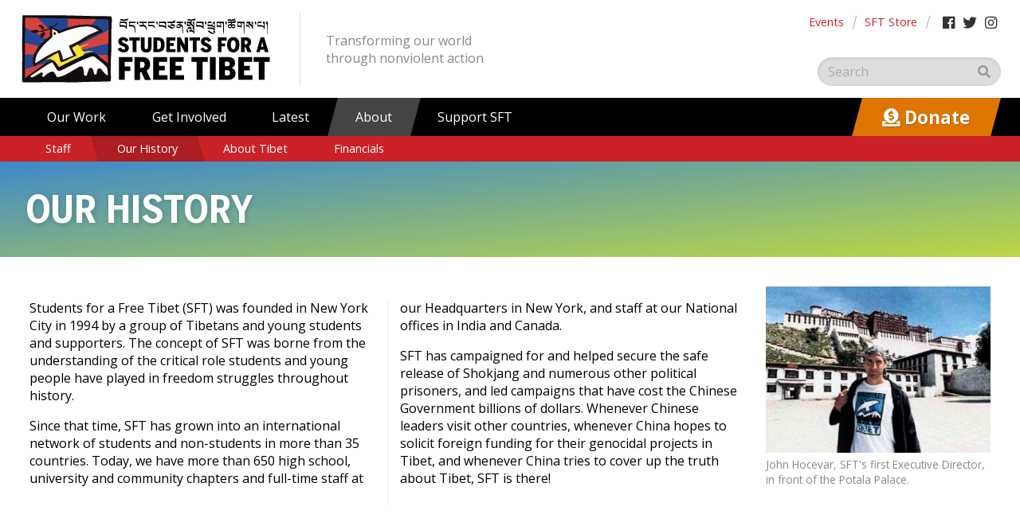

--- FILE ---
content_type: text/html; charset=UTF-8
request_url: https://studentsforafreetibet.org/about/our-history/
body_size: 33766
content:
<!DOCTYPE html>
<html lang="en">
<head>


    <!--

    '||''''|                         |''||''|  ||  '||                .   
     ||  .   ... ..    ....    ....     ||    ...   || ...    ....  .||.  
     ||''|    ||' '' .|...|| .|...||    ||     ||   ||'  || .|...||  ||   
     ||       ||     ||      ||         ||     ||   ||    | ||       ||   
    .||.     .||.     '|...'  '|...'   .||.   .||.  '|...'   '|...'  '|.' 

    Hello there! Looks like you are familiar with web coding.
    Come intern/volunteer with us and use your skills to further the Tibetan movement! 
    https://studentsforafreetibet.org/get-involved/intern-volunteer/
    -->

    <!-- Facebook Pixel Code -->
    <script>
    !function(f,b,e,v,n,t,s)
    {if(f.fbq)return;n=f.fbq=function(){n.callMethod?
    n.callMethod.apply(n,arguments):n.queue.push(arguments)};
    if(!f._fbq)f._fbq=n;n.push=n;n.loaded=!0;n.version='2.0';
    n.queue=[];t=b.createElement(e);t.async=!0;
    t.src=v;s=b.getElementsByTagName(e)[0];
    s.parentNode.insertBefore(t,s)}(window, document,'script',
    'https://connect.facebook.net/en_US/fbevents.js');
    fbq('init', '546181892526626');
    fbq('track', 'PageView');
    </script>
    <noscript><img height="1" width="1" style="display:none"
    src="https://www.facebook.com/tr?id=546181892526626&ev=PageView&noscript=1"
    /></noscript>
    <!-- End Facebook Pixel Code -->

    <!-- Global site tag (gtag.js) - Google Analytics -->
    <script async src="https://www.googletagmanager.com/gtag/js?id=UA-86807232-1"></script>
    <script>
    window.dataLayer = window.dataLayer || [];
    function gtag(){dataLayer.push(arguments);}
    gtag('js', new Date());

    gtag('config', 'UA-86807232-1');
    </script>

    <meta charset="UTF-8">
    <meta name="viewport" content="width=device-width, initial-scale=1.0">
    <meta http-equiv="X-UA-Compatible" content="ie=edge">
    <link rel="apple-touch-icon" sizes="180x180" href="/apple-touch-icon.png">
    <link rel="icon" type="image/png" sizes="32x32" href="/favicon-32x32.png">
    <link rel="icon" type="image/png" sizes="16x16" href="/favicon-16x16.png">
    <link rel="manifest" href="/site.webmanifest">
    <link rel="mask-icon" href="/safari-pinned-tab.svg" color="#5bbad5">
    <meta name="msapplication-TileColor" content="#b91d47">
    <meta name="theme-color" content="#ffffff">

    <script src="https://ajax.googleapis.com/ajax/libs/jquery/3.3.1/jquery.min.js"></script>

    <title>Our History &#8211; Students for a Free Tibet</title>
<meta name='robots' content='max-image-preview:large' />
<link rel='dns-prefetch' href='//fonts.googleapis.com' />
<link rel='dns-prefetch' href='//use.fontawesome.com' />
<link rel="alternate" title="oEmbed (JSON)" type="application/json+oembed" href="https://studentsforafreetibet.org/wp-json/oembed/1.0/embed?url=https%3A%2F%2Fstudentsforafreetibet.org%2Fabout%2Four-history%2F" />
<link rel="alternate" title="oEmbed (XML)" type="text/xml+oembed" href="https://studentsforafreetibet.org/wp-json/oembed/1.0/embed?url=https%3A%2F%2Fstudentsforafreetibet.org%2Fabout%2Four-history%2F&#038;format=xml" />
<style id="woo-sctr-frontend-countdown-style" type="text/css">.woo-sctr-shortcode-wrap-wrap.woo-sctr-shortcode-wrap-wrap-salescountdowntimer{display:block;text-align:center;}.woo-sctr-shortcode-wrap-wrap.woo-sctr-shortcode-wrap-wrap-salescountdowntimer .woo-sctr-shortcode-countdown-1{color:#000000;padding:2px;}.woo-sctr-shortcode-wrap-wrap.woo-sctr-shortcode-wrap-wrap-salescountdowntimer .woo-sctr-shortcode-countdown-1 .woo-sctr-shortcode-countdown-value,.woo-sctr-shortcode-wrap-wrap.woo-sctr-shortcode-wrap-wrap-salescountdowntimer .woo-sctr-shortcode-countdown-1 .woo-sctr-shortcode-countdown-value-container{color:#ffb600;font-size:28px;}.woo-sctr-shortcode-wrap-wrap.woo-sctr-shortcode-wrap-wrap-salescountdowntimer .woo-sctr-shortcode-countdown-1 .woo-sctr-shortcode-countdown-text{font-size:12px;}</style><style id='wp-img-auto-sizes-contain-inline-css' type='text/css'>
img:is([sizes=auto i],[sizes^="auto," i]){contain-intrinsic-size:3000px 1500px}
/*# sourceURL=wp-img-auto-sizes-contain-inline-css */
</style>

<link rel='stylesheet' id='wp-block-library-css' href='https://studentsforafreetibet.org/wp-includes/css/dist/block-library/style.min.css?ver=6.9' type='text/css' media='all' />
<style id='global-styles-inline-css' type='text/css'>
:root{--wp--preset--aspect-ratio--square: 1;--wp--preset--aspect-ratio--4-3: 4/3;--wp--preset--aspect-ratio--3-4: 3/4;--wp--preset--aspect-ratio--3-2: 3/2;--wp--preset--aspect-ratio--2-3: 2/3;--wp--preset--aspect-ratio--16-9: 16/9;--wp--preset--aspect-ratio--9-16: 9/16;--wp--preset--color--black: #000000;--wp--preset--color--cyan-bluish-gray: #abb8c3;--wp--preset--color--white: #ffffff;--wp--preset--color--pale-pink: #f78da7;--wp--preset--color--vivid-red: #cf2e2e;--wp--preset--color--luminous-vivid-orange: #ff6900;--wp--preset--color--luminous-vivid-amber: #fcb900;--wp--preset--color--light-green-cyan: #7bdcb5;--wp--preset--color--vivid-green-cyan: #00d084;--wp--preset--color--pale-cyan-blue: #8ed1fc;--wp--preset--color--vivid-cyan-blue: #0693e3;--wp--preset--color--vivid-purple: #9b51e0;--wp--preset--gradient--vivid-cyan-blue-to-vivid-purple: linear-gradient(135deg,rgb(6,147,227) 0%,rgb(155,81,224) 100%);--wp--preset--gradient--light-green-cyan-to-vivid-green-cyan: linear-gradient(135deg,rgb(122,220,180) 0%,rgb(0,208,130) 100%);--wp--preset--gradient--luminous-vivid-amber-to-luminous-vivid-orange: linear-gradient(135deg,rgb(252,185,0) 0%,rgb(255,105,0) 100%);--wp--preset--gradient--luminous-vivid-orange-to-vivid-red: linear-gradient(135deg,rgb(255,105,0) 0%,rgb(207,46,46) 100%);--wp--preset--gradient--very-light-gray-to-cyan-bluish-gray: linear-gradient(135deg,rgb(238,238,238) 0%,rgb(169,184,195) 100%);--wp--preset--gradient--cool-to-warm-spectrum: linear-gradient(135deg,rgb(74,234,220) 0%,rgb(151,120,209) 20%,rgb(207,42,186) 40%,rgb(238,44,130) 60%,rgb(251,105,98) 80%,rgb(254,248,76) 100%);--wp--preset--gradient--blush-light-purple: linear-gradient(135deg,rgb(255,206,236) 0%,rgb(152,150,240) 100%);--wp--preset--gradient--blush-bordeaux: linear-gradient(135deg,rgb(254,205,165) 0%,rgb(254,45,45) 50%,rgb(107,0,62) 100%);--wp--preset--gradient--luminous-dusk: linear-gradient(135deg,rgb(255,203,112) 0%,rgb(199,81,192) 50%,rgb(65,88,208) 100%);--wp--preset--gradient--pale-ocean: linear-gradient(135deg,rgb(255,245,203) 0%,rgb(182,227,212) 50%,rgb(51,167,181) 100%);--wp--preset--gradient--electric-grass: linear-gradient(135deg,rgb(202,248,128) 0%,rgb(113,206,126) 100%);--wp--preset--gradient--midnight: linear-gradient(135deg,rgb(2,3,129) 0%,rgb(40,116,252) 100%);--wp--preset--font-size--small: 13px;--wp--preset--font-size--medium: 20px;--wp--preset--font-size--large: 36px;--wp--preset--font-size--x-large: 42px;--wp--preset--spacing--20: 0.44rem;--wp--preset--spacing--30: 0.67rem;--wp--preset--spacing--40: 1rem;--wp--preset--spacing--50: 1.5rem;--wp--preset--spacing--60: 2.25rem;--wp--preset--spacing--70: 3.38rem;--wp--preset--spacing--80: 5.06rem;--wp--preset--shadow--natural: 6px 6px 9px rgba(0, 0, 0, 0.2);--wp--preset--shadow--deep: 12px 12px 50px rgba(0, 0, 0, 0.4);--wp--preset--shadow--sharp: 6px 6px 0px rgba(0, 0, 0, 0.2);--wp--preset--shadow--outlined: 6px 6px 0px -3px rgb(255, 255, 255), 6px 6px rgb(0, 0, 0);--wp--preset--shadow--crisp: 6px 6px 0px rgb(0, 0, 0);}:where(.is-layout-flex){gap: 0.5em;}:where(.is-layout-grid){gap: 0.5em;}body .is-layout-flex{display: flex;}.is-layout-flex{flex-wrap: wrap;align-items: center;}.is-layout-flex > :is(*, div){margin: 0;}body .is-layout-grid{display: grid;}.is-layout-grid > :is(*, div){margin: 0;}:where(.wp-block-columns.is-layout-flex){gap: 2em;}:where(.wp-block-columns.is-layout-grid){gap: 2em;}:where(.wp-block-post-template.is-layout-flex){gap: 1.25em;}:where(.wp-block-post-template.is-layout-grid){gap: 1.25em;}.has-black-color{color: var(--wp--preset--color--black) !important;}.has-cyan-bluish-gray-color{color: var(--wp--preset--color--cyan-bluish-gray) !important;}.has-white-color{color: var(--wp--preset--color--white) !important;}.has-pale-pink-color{color: var(--wp--preset--color--pale-pink) !important;}.has-vivid-red-color{color: var(--wp--preset--color--vivid-red) !important;}.has-luminous-vivid-orange-color{color: var(--wp--preset--color--luminous-vivid-orange) !important;}.has-luminous-vivid-amber-color{color: var(--wp--preset--color--luminous-vivid-amber) !important;}.has-light-green-cyan-color{color: var(--wp--preset--color--light-green-cyan) !important;}.has-vivid-green-cyan-color{color: var(--wp--preset--color--vivid-green-cyan) !important;}.has-pale-cyan-blue-color{color: var(--wp--preset--color--pale-cyan-blue) !important;}.has-vivid-cyan-blue-color{color: var(--wp--preset--color--vivid-cyan-blue) !important;}.has-vivid-purple-color{color: var(--wp--preset--color--vivid-purple) !important;}.has-black-background-color{background-color: var(--wp--preset--color--black) !important;}.has-cyan-bluish-gray-background-color{background-color: var(--wp--preset--color--cyan-bluish-gray) !important;}.has-white-background-color{background-color: var(--wp--preset--color--white) !important;}.has-pale-pink-background-color{background-color: var(--wp--preset--color--pale-pink) !important;}.has-vivid-red-background-color{background-color: var(--wp--preset--color--vivid-red) !important;}.has-luminous-vivid-orange-background-color{background-color: var(--wp--preset--color--luminous-vivid-orange) !important;}.has-luminous-vivid-amber-background-color{background-color: var(--wp--preset--color--luminous-vivid-amber) !important;}.has-light-green-cyan-background-color{background-color: var(--wp--preset--color--light-green-cyan) !important;}.has-vivid-green-cyan-background-color{background-color: var(--wp--preset--color--vivid-green-cyan) !important;}.has-pale-cyan-blue-background-color{background-color: var(--wp--preset--color--pale-cyan-blue) !important;}.has-vivid-cyan-blue-background-color{background-color: var(--wp--preset--color--vivid-cyan-blue) !important;}.has-vivid-purple-background-color{background-color: var(--wp--preset--color--vivid-purple) !important;}.has-black-border-color{border-color: var(--wp--preset--color--black) !important;}.has-cyan-bluish-gray-border-color{border-color: var(--wp--preset--color--cyan-bluish-gray) !important;}.has-white-border-color{border-color: var(--wp--preset--color--white) !important;}.has-pale-pink-border-color{border-color: var(--wp--preset--color--pale-pink) !important;}.has-vivid-red-border-color{border-color: var(--wp--preset--color--vivid-red) !important;}.has-luminous-vivid-orange-border-color{border-color: var(--wp--preset--color--luminous-vivid-orange) !important;}.has-luminous-vivid-amber-border-color{border-color: var(--wp--preset--color--luminous-vivid-amber) !important;}.has-light-green-cyan-border-color{border-color: var(--wp--preset--color--light-green-cyan) !important;}.has-vivid-green-cyan-border-color{border-color: var(--wp--preset--color--vivid-green-cyan) !important;}.has-pale-cyan-blue-border-color{border-color: var(--wp--preset--color--pale-cyan-blue) !important;}.has-vivid-cyan-blue-border-color{border-color: var(--wp--preset--color--vivid-cyan-blue) !important;}.has-vivid-purple-border-color{border-color: var(--wp--preset--color--vivid-purple) !important;}.has-vivid-cyan-blue-to-vivid-purple-gradient-background{background: var(--wp--preset--gradient--vivid-cyan-blue-to-vivid-purple) !important;}.has-light-green-cyan-to-vivid-green-cyan-gradient-background{background: var(--wp--preset--gradient--light-green-cyan-to-vivid-green-cyan) !important;}.has-luminous-vivid-amber-to-luminous-vivid-orange-gradient-background{background: var(--wp--preset--gradient--luminous-vivid-amber-to-luminous-vivid-orange) !important;}.has-luminous-vivid-orange-to-vivid-red-gradient-background{background: var(--wp--preset--gradient--luminous-vivid-orange-to-vivid-red) !important;}.has-very-light-gray-to-cyan-bluish-gray-gradient-background{background: var(--wp--preset--gradient--very-light-gray-to-cyan-bluish-gray) !important;}.has-cool-to-warm-spectrum-gradient-background{background: var(--wp--preset--gradient--cool-to-warm-spectrum) !important;}.has-blush-light-purple-gradient-background{background: var(--wp--preset--gradient--blush-light-purple) !important;}.has-blush-bordeaux-gradient-background{background: var(--wp--preset--gradient--blush-bordeaux) !important;}.has-luminous-dusk-gradient-background{background: var(--wp--preset--gradient--luminous-dusk) !important;}.has-pale-ocean-gradient-background{background: var(--wp--preset--gradient--pale-ocean) !important;}.has-electric-grass-gradient-background{background: var(--wp--preset--gradient--electric-grass) !important;}.has-midnight-gradient-background{background: var(--wp--preset--gradient--midnight) !important;}.has-small-font-size{font-size: var(--wp--preset--font-size--small) !important;}.has-medium-font-size{font-size: var(--wp--preset--font-size--medium) !important;}.has-large-font-size{font-size: var(--wp--preset--font-size--large) !important;}.has-x-large-font-size{font-size: var(--wp--preset--font-size--x-large) !important;}
/*# sourceURL=global-styles-inline-css */
</style>

<style id='classic-theme-styles-inline-css' type='text/css'>
/*! This file is auto-generated */
.wp-block-button__link{color:#fff;background-color:#32373c;border-radius:9999px;box-shadow:none;text-decoration:none;padding:calc(.667em + 2px) calc(1.333em + 2px);font-size:1.125em}.wp-block-file__button{background:#32373c;color:#fff;text-decoration:none}
/*# sourceURL=/wp-includes/css/classic-themes.min.css */
</style>
<link rel='stylesheet' id='wp-components-css' href='https://studentsforafreetibet.org/wp-includes/css/dist/components/style.min.css?ver=6.9' type='text/css' media='all' />
<link rel='stylesheet' id='wp-preferences-css' href='https://studentsforafreetibet.org/wp-includes/css/dist/preferences/style.min.css?ver=6.9' type='text/css' media='all' />
<link rel='stylesheet' id='wp-block-editor-css' href='https://studentsforafreetibet.org/wp-includes/css/dist/block-editor/style.min.css?ver=6.9' type='text/css' media='all' />
<link rel='stylesheet' id='popup-maker-block-library-style-css' href='https://studentsforafreetibet.org/wp-content/plugins/popup-maker/dist/packages/block-library-style.css?ver=dbea705cfafe089d65f1' type='text/css' media='all' />
<link rel='stylesheet' id='opensans-css' href='https://fonts.googleapis.com/css?family=Open+Sans%3A300%2C300i%2C400%2C400i%2C700%2C800&#038;ver=6.9' type='text/css' media='all' />
<link rel='stylesheet' id='fontawesome-css' href='https://use.fontawesome.com/releases/v5.3.1/css/all.css?ver=6.9' type='text/css' media='all' />
<link rel='stylesheet' id='sfthq_main-styles-css' href='https://studentsforafreetibet.org/wp-content/themes/sfthq/style.css?ver=0.19606200%201769693002' type='text/css' media='all' />
<link rel='stylesheet' id='modulobox-css' href='https://studentsforafreetibet.org/wp-content/plugins/modulobox-lite/public/assets/css/modulobox.min.css?ver=1.7.0' type='text/css' media='all' />
<link rel="https://api.w.org/" href="https://studentsforafreetibet.org/wp-json/" /><link rel="alternate" title="JSON" type="application/json" href="https://studentsforafreetibet.org/wp-json/wp/v2/pages/101" /><link rel="EditURI" type="application/rsd+xml" title="RSD" href="https://studentsforafreetibet.org/xmlrpc.php?rsd" />
<meta name="generator" content="WordPress 6.9" />
<link rel="canonical" href="https://studentsforafreetibet.org/about/our-history/" />
<link rel='shortlink' href='https://studentsforafreetibet.org/?p=101' />
</head>
<body class="wp-singular page-template-default page page-id-101 page-child parent-pageid-52 wp-theme-sfthq">
<!-- FB Analytics Code -tg -->
<script>
  window.fbAsyncInit = function() {
    FB.init({
      appId      : '344418949658484',
      cookie     : true,
      xfbml      : true,
      version    : 'v3.2'
    });
    FB.AppEvents.logPageView();
  };
  (function(d, s, id){
     var js, fjs = d.getElementsByTagName(s)[0];
     if (d.getElementById(id)) {return;}
     js = d.createElement(s); js.id = id;
     js.src = "https://connect.facebook.net/en_US/sdk.js";
     fjs.parentNode.insertBefore(js, fjs);
   }(document, 'script', 'facebook-jssdk'));
</script>

    <header class="main-header">
        <div class="main-header__logo">
            <a href="https://studentsforafreetibet.org"><img src="/wp-content/themes/sfthq/images/sft-logo-eng-tib.svg" alt="Students for a Free Tibet logo"></a>
        </div>
        <div class="main-header__slogan">
            Transforming our world<br>through nonviolent action
        </div>
        <div class="main-header__acc">
            <div class="main-header__links">
                <!-- <a href="/events" class="main-header__text-link">Events</a><div class="main-header__link-divider">&nbsp;</div><a href="/get-involved/intern-volunteer" class="main-header__text-link">Internship</a> -->
                <a href="/events" class="main-header__text-link">Events</a>
                <div class="main-header__link-divider">&nbsp;</div><a href="https://sft-merch.myshopify.com" class="main-header__text-link" target="_blank">SFT Store</a><div class="main-header__link-divider">&nbsp;</div><a href="https://www.facebook.com/StudentsforaFreeTibet/" target="_blank" class="main-header__sm-link"><i class="fab fa-facebook"></i></a><a href="https://www.twitter.com/SFTHQ/" target="_blank" class="main-header__sm-link"><i class="fab fa-twitter"></i></a><a href="https://www.instagram.com/sft_international/" target="_blank" class="main-header__sm-link"><i class="fab fa-instagram"></i></a>
            </div>
            <div class="main-header__search">
                <!-- <input type="text" placeholder="Search"> -->
                <form role="search" method="get" id="searchform" action="https://studentsforafreetibet.org/">
    <div><label class="screen-reader-text" for="s">Search for:</label>
        <input type="text" value="" name="s" id="s" placeholder="Search" autocomplete="off" />
        <button type="submit" id="searchsubmit" form="searchform" value="Search"><i class="fas fa-search"></i></button>
    </div>
</form>             </div>
        </div>
    </header>
    <nav class="main-nav">
        <div class="main-nav__toggle-icon">
            <div class="main-nav__toggle-icon__middle"></div>
        </div>
                <ul class="main-nav__list">
            <li>
                <a href="/our-work"><span>Our Work</span></a>

                <ul class="hide">
                                        
                                        <li ><a id="campaigns-link" href="/our-work#campaigns"><span>Campaigns</span></a></li>
                    <li ><a id="commemorative-dates-link" href="/our-work#commemorative-dates"><span>Commemorative Dates</span></a></li>
                    <li ><a id="trainings-and-conferences-link" href="/our-work#trainings-and-conferences"><span>Trainings and Conferences</span></a></li>
                    
                </ul>
            </li>
            <li>
                <a href="/get-involved"><span>Get Involved</span></a>
                <ul class="hide">
                                        
                    <li class="page_item page-item-105"><a href="https://studentsforafreetibet.org/get-involved/start-a-chapter/"><span>Start a Chapter</span></a></li>
<li class="page_item page-item-107 page_item_has_children"><a href="https://studentsforafreetibet.org/get-involved/intern-volunteer/"><span>Intern/Volunteer</span></a>
<ul class='children'>
	<li class="page_item page-item-569"><a href="https://studentsforafreetibet.org/get-involved/intern-volunteer/communications-intern/"><span>Communications Intern</span></a></li>
	<li class="page_item page-item-565"><a href="https://studentsforafreetibet.org/get-involved/intern-volunteer/events-programs-intern/"><span>Events &#038; Programs Intern</span></a></li>
	<li class="page_item page-item-112"><a href="https://studentsforafreetibet.org/get-involved/intern-volunteer/campaigns-intern/"><span>Campaigns Intern</span></a></li>
	<li class="page_item page-item-222"><a href="https://studentsforafreetibet.org/get-involved/intern-volunteer/usa-grassroots-intern/"><span>USA Grassroots Intern</span></a></li>
	<li class="page_item page-item-226"><a href="https://studentsforafreetibet.org/get-involved/intern-volunteer/graphic-design-intern/"><span>Graphic Design Intern</span></a></li>
</ul>
</li>
<li class="page_item page-item-60 page_item_has_children"><a href="https://studentsforafreetibet.org/get-involved/action-kit/"><span>Action Kit</span></a>
<ul class='children'>
	<li class="page_item page-item-116"><a href="https://studentsforafreetibet.org/get-involved/action-kit/strategic-planning/"><span>Strategic Planning</span></a></li>
	<li class="page_item page-item-118"><a href="https://studentsforafreetibet.org/get-involved/action-kit/intro-to-direct-action/"><span>Intro to Direct Action</span></a></li>
</ul>
</li>
                    
                </ul>
            </li>
            <li>
                <a href="/latest"><span>Latest</span></a>

                <ul class="hide">
                    
                                        
                    <li class="page_item page-item-520"><a href="https://studentsforafreetibet.org/latest/updates/"><span><i class="fas fa-folder-open"></i> Updates</span></a></li>
<li class="page_item page-item-522"><a href="https://studentsforafreetibet.org/latest/in-the-news/"><span><i class="fas fa-folder-open"></i> In the News</span></a></li>
<li class="page_item page-item-524"><a href="https://studentsforafreetibet.org/latest/press-advisories-releases/"><span><i class="fas fa-folder-open"></i> Press Advisories/Releases</span></a></li>
                    
                </ul>
                
            </li>


            <li>
                <a href="/about" class="active"><span>About</span></a>
                <ul class="show">
                                        
                    <li class="page_item page-item-488"><a href="https://studentsforafreetibet.org/about/staff/"><span>Staff</span></a></li>
<li class="page_item page-item-101 current_page_item"><a href="https://studentsforafreetibet.org/about/our-history/" aria-current="page"><span>Our History</span></a></li>
<li class="page_item page-item-103"><a href="https://studentsforafreetibet.org/about/about-tibet/"><span>About Tibet</span></a></li>
<li class="page_item page-item-298"><a href="https://studentsforafreetibet.org/about/financials/"><span>Financials</span></a></li>

                </ul>
            </li>

            <li>
                <a href="/support-sft"><span>Support SFT</span></a>
                <!-- Hiding the child pages of Support SFT under the main menu
                     <ul class="">
                                        
                    <li class="page_item page-item-488"><a href="https://studentsforafreetibet.org/about/staff/"><span>Staff</span></a></li>
<li class="page_item page-item-101 current_page_item"><a href="https://studentsforafreetibet.org/about/our-history/" aria-current="page"><span>Our History</span></a></li>
<li class="page_item page-item-103"><a href="https://studentsforafreetibet.org/about/about-tibet/"><span>About Tibet</span></a></li>
<li class="page_item page-item-298"><a href="https://studentsforafreetibet.org/about/financials/"><span>Financials</span></a></li>
                    
                </ul> -->
            </li>

            
            <li class="show-on-mobile-only">
                <a href="/events"><span>Events</span></a>

                <!-- <ul class="hide">
                                        
                </ul> -->
            </li>

            <li class="show-on-mobile-only">
                <a href="https://sft-merch.myshopify.com" target="_blank"><span>SFT Store</span></a>
            </li>

        </ul>
        <div class="main-nav__donate">
            <a href="http://sft.convio.net/site/Donation2?df_id=4709&mfc_pref=T&4709.donation=form1"><span><i class="fas fa-donate"></i> Donate</span></a>
            <ul class="hide">
                    <li>
                        <span><a href="/ways-to-support">Ways to Support</a> </span>
                    </li>
            </ul>
        </div>
    </nav><main class="main">
    <header class="row row--banner row--banner-blue">
        <span>Our History</span>
    </header>
    <section class="row row--content row--with-col row--with-col--3-1">
        <div class="col two-column">
            <p>
                Students for a Free Tibet (SFT) was founded in New York City in 1994 by a group of Tibetans and young students and supporters. The concept of SFT was borne from the understanding of the critical role students and young people have played in freedom struggles throughout history.
            </p>
            <p>
                Since that time, SFT has grown into an international network of students and non-students in more than 35 countries. Today, we have more than 650 high school, university and community chapters and full-time staff at our Headquarters in New York, and staff at our National offices in India and Canada.
            </p>
            <p>
                SFT has campaigned for and helped secure the safe release of Shokjang and numerous other political prisoners, and led campaigns that have cost the Chinese Government billions of dollars. Whenever Chinese leaders visit other countries, whenever China hopes to solicit foreign funding for their genocidal projects in Tibet, and whenever China tries to cover up the truth about Tibet, SFT is there!
            </p>
        </div>
        <aside class="col">
            <figure>
                <img src="/wp-content/themes/sfthq/images/john-hocevar.jpg" alt="John Hocevar, SFT's first Executive Director, in font of the Potala.">
                <figcaption id="timeline">John Hocevar, SFT's first Executive Director, in front of the Potala Palace.</figcaption>
            </figure>
        </aside>
    </section>

    <!--

    <header class="row">
        <h1><span>SFT Timeline</span></h1>
    </header>

    <section class="row row--content row--with-col row--with-col--1-3">
        <div class="col col--timeline-btns-container">
            <div class="col__sticky col__sticky--timeline">
                <button class="btn btn--timeline">2017</button>
                <button class="btn btn--timeline">2016</button>
                <button class="btn btn--timeline">2015</button>
                <button class="btn btn--timeline">2014</button>
                <button class="btn btn--timeline">2012-2013</button>
                <button class="btn btn--timeline">2011</button>
                <button class="btn btn--timeline">2010</button>
                <button class="btn btn--timeline">2009</button>
                <button class="btn btn--timeline">2008</button>
                <button class="btn btn--timeline">2007</button>
                <button class="btn btn--timeline">2006</button>
                <button class="btn btn--timeline">2005</button>
                <button class="btn btn--timeline">2004</button>
                <button class="btn btn--timeline">2002-2003</button>
                <button class="btn btn--timeline">2000-2001</button>
                <button class="btn btn--timeline">1998-1999</button>
                <button class="btn btn--timeline">1996-1997</button>
                <button class="btn btn--timeline">1994-1995</button>
            </div>
        </div>
        <div class="col two-column">
            <div id="2017" class="tab-content">
                <ul>
                    <li><strong>Momo Crawl</strong>
                    <p>In 2017, SFT hosted Momo Crawl in Toronto, Canada and New York, United States. Not only are Toronto and New York home to two of the largest populations of Tibetan and Himalayan communities in North America, but they are buzzing with food enthusiasts of all backgrounds. Through these events, we were able to introduce thousands of people to Tibet&rsquo;s rich culture, giving us a platform to engage them on Tibet&rsquo;s history and current status as one of the least free countries in the world.</p>
                    </li>
                    <li><strong>Celebrating the Potala Palace</strong>
                    <p>This year, we commemorated February 13, Tibetan Independence Day, with &lsquo;Celebrate Potala&rsquo; as a theme to mark the Potala Palace&rsquo;s historical importance and to highlight the Tibetan people&rsquo;s vision for a free and democratic Tibet. &lsquo;Celebrate Potala&rsquo; highlighted the Potala Palace as home to the Dalai Lama and Tibet&rsquo;s independent government for centuries until China&rsquo;s military invasion in 1959.</p>
                    <p>Today, the Chinese government uses the Potala Palace in tourist campaigns, as a means to bring revenue to themselves, and further commodify Tibetan historical artifacts and locations for their own gain. China is systematically destroying and suppressing the very community that is the source of such historic and cultural artifacts and monuments. This year, over 15 cities around the world joined our Tibetan Independence Day Campaign.</p>
                    </li>
                    <li><strong>Campaign Against Chinese Propaganda</strong>
                    <p>In December, SFT Canada launched a campaign calling on the Toronto Transit Committee (TTC) to remove pro-China subway advertisements paid for by the Chinese embassy. There were multiple ads on the Toronto City Transit System depicting Tibet as a backward region modernized by China with the tagline &ldquo;Old Culture, New Tibet.&rdquo; By holding protests, phone call actions, and attending the TTC meeting, SFT Canada was able to expose the Chinese government&rsquo;s insidious attempts to spread their propaganda in the Toronto&rsquo;s Subway System. SFT Canada was able to bring city-wide media and public attention to China&rsquo;s propaganda, and make the Toronto Transit System more accountable for its advertisements, which resulted in the TTC promising to review its ad policy for the future at a board meeting attended and covered widely by media specifically on this issue.</p>
                    </li>
                    <li><strong>Fighting for the Right to Raise the Tibetan Flag</strong>
                    <p>Kalsang Nangpa, a Tibetan-American student and President of the SFT chapter at the University of Massachusetts - Amherst, graduated in April of 2017. As part of the &ldquo;Parade of Nations&rdquo; segment of her university&rsquo;s graduation, Kalsang was prepared to carry her national Tibetan flag, but after filling out the required application, was told that Tibet was not a recognized &lsquo;country&rsquo;, and thus her flag would not be allowed during the parade. Hearing this, she took further action and reached out to various departments, and the SFT headquarters in New York for support. We were able to help her initiate a major media campaign, and within weeks, countless national and regional news media published and covered her story. In the end, although she was unable to receive permission to carry her flag during the official parade, she was able to carry it during the event when she went to receive her degree, reassured by dozens of family members, Tibetans, and supporters in the audience who also waved the Tibetan flag.</p>
                    </li>
                    <li><strong>Tibetan​ ​Heroes​ ​Day:​ ​Tenzin​ ​Delek​ ​Rinpoche​ ​Medal​ ​of​ ​Courage</strong>
                    <p>The annual &lsquo;Tenzin Delek Rinpoche Medal of Courage&rsquo; award is given to Tibetan human rights defenders who show deep commitment to enhancing the freedom and rights of the Tibetan people, even at great personal risk. The aim of the award is to provide protection to such individuals through international recognition. The award was presented on July 12, 2017, marking the 2nd anniversary of the untimely death of Tibetan spiritual leader Tenzin Delek Rinpoche while in Chinese custody.</p>
                    <p>This year, SFT had the honor of organizing and hosting the second annual award ceremony, with the support of International Tibet Network at NED conference hall in Washington, DC, Capital of the United states of America. The Event was joined by Congressman Jim McGovern, NED President Carl Gershman and other important guests.</p>
                    <p>Nyima Lhamo, niece of Tenzin Delek Rinpoche, said, &ldquo;I am honored to see the &lsquo;Tenzin Delek Rinpoche Medal of Courage&rsquo; awarded to Tashi Wangchuk today and I call for his immediate release. The Chinese government has a long history of harsh treatment of those who speak out against its failing policies. In 2015 my uncle died after spending over 13 unjust years in Chinese custody despite the fact that we had applied for medical parole, and today the world is watching how China is disdainfully treating Nobel Peace Laureate Liu Xiaobo. The comparison of these cases shows just how little China learned from the tragic death of my uncle, and I appeal to the international community to firmly hold China accountable for the treatment of its critics.&rdquo;</p>
                    <p>The 2016 Tenzin Delek Rinpoche Medal of Courage Award was conferred to Tashi Wangchuk.</p>
                    </li>
                    <li><strong>Nyima​ ​Lhamo​ ​USA​ ​Speaking​ ​Tour​ ​</strong>
                    <p>SFT accompanied Nyima Lhamo on an inspiring and well-attended speaking tour across the US, covering seven states. The events were organised by SFT in collaboration with Tibetan Community Associations in the respective cities. During her talks, Nyima Lhamo was able to share her firsthand experiences and the challenges her family members and the Tibetan community in Tibet have faced during the 13 years of Tenzin Delek Rinpoche&rsquo;s imprisonment and after his death, due to China&rsquo;s torture and injustice. She emphasized the importance of both engaging the government and protesting in public to hold China accountable for their imprisonment of political activists, human rights violations, and the ongoing crisis in Tibet. The talk was also instrumental in bringing together various Tibetans and Tibet-supporters to re-emphasize China&rsquo;s injustice and their involvement in the death of Tenzin Delek Rinpoche in detention.</p>
                    </li>
                    <li><strong>Holding Xi Accountable</strong>
                    <p>In April, SFT organized a small group of Tibetans, who traveled over 1,000 miles from New York City to Palm Beach, Florida, to protest and expose Xi Jinping&rsquo;s systematic repression during his first meeting with Trump as sitting President. While this closed-door meeting took place, and Xi Jinping was wined and dined, Tibetans in Tibet continued to suffer from China&rsquo;s violent occupation. A combination of preparation and sheer determination, the group was able to garner support and media attention through slogans, signs, and a attention-grabbing satirical action prop of Xi Jinping&rsquo;s head. As Margaret Mead said, &ldquo;Never doubt that a small group of thoughtful, committed citizens can change the world; indeed, it&rsquo;s the only thing that ever has.&rdquo;</p>
                    </li>
                    <li><strong>An Alliance for &ldquo;Freedom, Democracy, and Self-Determination&rdquo;</strong>
                    <p>SFT organized the first ever Tibet, Hong Kong, Taiwan Roundtable Conference in Taipei, April 7-9, with the support of Human Rights Network for Tibet and Taiwan. This conference brought together 30 prominent Tibetan, Hong Konger, and Taiwanese movement leaders and youth activists to build a strategic alliance for freedom, democracy, and self-determination. Given the political changes taking place in China, and new threats and opportunities arising amid changing geopolitical circumstances, we believe it is critical for leaders of different movements to join forces and build a united alliance against a common threat &ndash; the CCP. The conference provides a unique platform for activists from these three movements to share skills and resources, and exchange stories and experiences of nonviolent resistance with each other. We plan to develop a long-term vision for coordination among the three movements, and devise strategies to safeguard the freedom, democracy, and human rights that are threatened or suppressed by the CCP regime.</p>
                    </li>
                    <li>
                    <p><strong>Letters for Freedom</strong></p>
                    <p>Arrested by the Chinese government for initiating a legal challenge to Beijing for its failure to protect the Tibetan language, January 2017 marked exactly one year of detention for Tibetan shopkeeper and language advocate Tashi Wangchuk. With an aim to complement our ongoing lobbying efforts for Tashi Wangchuk in various parliaments, and our advocacy at the UN, we started our postcard campaign as the public grassroots component of the Free Tashi Wangchuk Campaign. SFT approached various Tibetan Language Sunday Schools and asked them to write letters to Tashi Wangchuk, as part of the &lsquo;Letters for Freedom&rsquo; action. Demonstrated by UN High Commissioner Prince Zeid expressing his concern for Tashi Wangchuk in his written statement on China during the Human Rights Council&rsquo;s 36th session, Tashi Wangchuk&rsquo;s case has become well-known amongst advocacy groups, multilateral forums, and foreign offices around the world, thanks to the efforts of all who have consistently pushed for his release.</p>
                    </li>
                    <li><strong>Free​ ​Tibet!​ ​Action​ ​Camp​</strong>
                    <p>In 2017, SFT organized Free Tibet! Action Camps in Dusseldorf, Germany and Dharamsala, India. Between the two camps, we welcomed movement leaders, workshop trainers, guest speakers, artists,&nbsp;volunteers, and an amazing group of participants from over 10 countries, including Belgium, Canada, Denmark, India, Finland, France, Germany, Nepal, the Netherlands, Switzerland, and the United States. Through an intensive week of Action Camp trainings and discussions, we were able to help cultivate participants with the knowledge, tools, and networks necessary to become stronger Tibet activists in their communities. The one-on-one interactions that Action Camp creates are an integral component to the strength, unity, and resilience of our organization. Occasions like Action Camp give give everyone who is involved a chance to share ideas and plan actions, and together, we are able to see to the continued development, and implementation, of such ideas.</p>
                    </li>
                    <li><strong>Challenging the Dictator of the Unfree World</strong>
                    <p>On the eve of China&rsquo;s 19th Party Congress, Tibetans and supporters around the world, including activists in Canada, India, Germany, USA, and the UK, protested Xi Jinping&rsquo;s 5 years of oppressive rule in Tibet. SFT, along with other leading Tibetan NGOs in Dharamsala, released a joint statement to highlight the worsening situation in Tibet under Xi&rsquo;s dictatorship. SFT activists in New York staged a strong street action outside the Chinese Consulate featuring a giant bloodbath with several dead bodies to symbolize Xi&rsquo;s flagrant rights abuses in Tibet during his first five year term. Through these actions and events, we sent a clear message to the international community that Xi Jinping is not the savior of the free world, but a dictator of the unfree world, and must be held fully accountable for the serious and outrageous crackdowns implemented across Tibet.</p>
                    </li>
                    <li><strong>iCensor by Apple</strong>
                    <p>We&rsquo;re not the only ones who think Apple is putting Tibetan lives at risk! Just one month after launching our campaign against Apple&rsquo;s appalling decision to remove third-party VPN apps - a technology that creates a safe and encrypted connection - from its App Store in China, in a bipartisan action, U.S. Senators Patrick Leahy and Ted Cruz wrote an open letter to Apple CEO Tim Cook questioning his company&rsquo;s decision. This letter specifically raised concerns over how Apple&rsquo;s decision may be supporting China&rsquo;s censorship and surveillance of Tibetans, and demanded answers to 10 specific questions, including whether Apple has ever taken any action to stand up or speak out for Tibetans. When Apple received the Newseum&rsquo;s 2017 Free Expression Award, they stated, &ldquo;At Apple we are not just enabling others to speak up, we are doing so ourselves.&rdquo; Senators Leahy and Cruz asked that Apple provide copies of any statements they have issued promoting freedom of speech in China or condemning the Chinese government&rsquo;s censorship and surveillance mechanisms. We are grateful to both U.S. senators for taking such bold action and helping us hold Apple accountable for its actions in China which aid Beijing&rsquo;s efforts to clamp down on political dissent, and to lead to more Tibetans, and other innocent people, being disappeared or imprisoned for trying to access information or express themselves online.</p>
                    </li>
                    <li><strong>Amnesty&rsquo;s &ldquo;Get on the Bus&rdquo;</strong>
                    <p>&ldquo;Get on the Bus&rdquo; (GOTB) is an annual day of human rights education and activism. Now in its 22nd year, GOTB draws upwards of 1,200 participants riding buses, commuter trains, and carpooling down to New York City to take peaceful action in front of embassies, consulates and corporate headquarters in NYC in support of human rights. This year, featured speakers and actions focused on Sri Lanka, Sudan, Honduras, the United States, and Tibet. Sonamtso, US Grassroots Director, celebrated former political prisoner Khenpo Kartse&rsquo;s release with the crowd, as last year many of the participants were there to advocate for his case, and shared information regarding demolitions at Larung Gar and political prisoners Tashi Wangchuk and Shokjang. Also there to speak on Tibet was former political prisoner Dhondup Wangchen&rsquo;s youngest daughter and SFT member, Lhamo Dolma, who shared her personal testimony. The crowd was energetic and as always, this platform allowed young adults to learn more about Tibet&rsquo;s current situation and directly take action afterward.</p>
                    </li>
                    <li><strong>Introducing our new Executive Director</strong>
                    <p>In August 2017, Students for a Free Tibet&rsquo;s Board of Directors announced the appointment of Dorjee Tseten as the new Executive Director. Dorjee Tseten first joined the organization in 2010 as SFT India&rsquo;s Campaigns Director, before being promoted to the role of SFT India&rsquo;s National Director. Dorjee Tseten became part of the Students for a Free Tibet International staff in 2013 when he took on the role of Asia Director. Last year, he was elected to serve as a member of the Tibetan Parliament in Exile.</p>
                    <p>Dorjee Tseten brings a wide range of skills, unique vision, and an unwavering commitment to the Tibetan freedom struggle. Born in a Tibetan refugee settlement in India and educated in Gujarat, his activism and advocacy for Tibet have led him to travel the world where he has been a speaker, led numerous trainings, met with global leaders, and taken part in nonviolent direct actions.</p>
                    </li>
                    <li><strong>UNHRC: Tibet Advocacy at the United Nations</strong>
                    <p>SFT, as part of Tibet Advocacy Coalition, helped organize an event, &lsquo;Defenders in Detention&rsquo;, where relatives of detained activists, including late Tenzin Delek Rinpoche&rsquo;s Niece Nyima Lhamo, spoke on building on the legacy of Liu Xiaobo. This event was attended by major state missions (including China&rsquo;s) and Human Rights Groups including the UN&rsquo;s Office of the High Commissioner of Human Rights (OHCHR). Our team directly confronted China on the case of Tenzin Delek Rinpoche. SFT has travelled three times this year to Geneva to highlight cases like Tenzin Delek Rinpoche and Tashi Wangchuk, particularly with the OHCHR. Our work at the UN resulted in High Commissioner Prince Zeid&rsquo;s strong opening statement at the Council, stating that the deaths of Liu Xiaobo and Tenzin Delek Rinpoche &ldquo;shocked many around the world&rdquo;, and that other political prisoners in China are in various forms of deprivation of liberty on questionable grounds. He also urged China to include in its development work a greater focus on marginalized populations such as Tibetans and Uyghurs. This is exactly what we&rsquo;ve been working towards &ndash; bold, precise actions that focus on Tibet.</p>
                    </li>
                </ul>
            </div>
            <div id="2016" class="tab-content">
                <ul>
                    <li>
                        <strong>Xi Jinping shamed in India</strong>
                    <p>    On October 15, despite heavy security, SFT India successfully parachuted a giant banner reading “Free Tibet” on the popular Western Coast of Goa, where the BRICS Summit was held and attended by Chinese President Xi Jinping. Major international summits provide critical opportunities for challenging China’s occupation of Tibet. Our direct action shamed and created a spotlight on Xi Jinping and China’s hardline policies inside Tibet. When the last thing China wants is any mention of “Tibet” during such a high-stakes summit, with our actions, we were able to make “Tibet” a media focus.</p>
                    </li>
                    <li>
                        <strong>Khenpo Kartse released</strong>
                    <p>    We are excited to report that respected teacher and social worker, Khenpo Kartse was released from prison in July. While we know this isn’t freedom yet, as Chinese authorities continue to surveil, harass, and isolate political prisoners even after they are released, we are happy that he can be with his family and community again. Since the day we found out about Khenpo’s arrest in 2013, we have worked to build an international campaign spotlighting Khenpo’s case. We believe, that faced with the potential of a life sentence, our collective international efforts in the early stages played a crucial role in securing a relatively short two and a half year sentence. We are happy that Khenpo Kartse is out of prison and we will continue to monitor his health and circumstances.</p>
                    </li>
                    <li>
                        <strong>Tenzin Delek Rinpoche awarded the Democracy Service Medal</strong>
                    <p>    On June 15, the late Tenzin Delek Rinpoche was posthumously awarded the Democracy Service Medal by the National Endowment for Democracy (NED) in Washington, D.C. His Holiness the Dalai Lama, the 2010 recipient of the Medal, was the guest of honor at the event along with Members of Congress and Sikyong Lobsang Sangay. SFT’s staff accompanied Geshe Jamyang Nyima, Tenzin Delek Rinpoche’s cousin and family spokesperson, who received the award on Rinpoche’s behalf, recognizing and honoring his monumental contributions to the Tibetan people. </p>
                    </li>
                    <li>
                        <strong>United Nations Universal Periodic Review</strong>
                    <p>    While the CCP has intensified its divide-and-rule strategies to erode international support for Tibet and the Dalai Lama, SFT has been working on lobbying like-­minded governments to join forces and coordinate their efforts to take joint action for Tibet. Since we launched our widely shared ‘Tibet Solution’ video, the Tibetan Freedom Movement has embraced the concept of a multilateral approach to solve the Tibet crisis. In February, in a rare act, embassies of the USA, the EU, Germany, Japan, and Canada sent a joint letter of concern to the Chinese government over draconian new laws governing counter-terrorism, cyber security, and foreign NGOs operating in China. Also, in a major development in our ‘Unite for Tibet’ campaign, the United States and 11 other countries issued an unprecedented joint statement on March 10, during the United Nations Human Rights Council session in Geneva. We truly believe our collective efforts at the UN have lead to these groundbreaking joint actions and we look forward to the future successes of our continued work.</p>
                    </li>
                    <li>
                        <strong>Launch of ‘Stand With Larung Gar’ Campaign</strong>
                    <p>    China’s wide-scale demolition plan for Larung Gar, the world’s largest Buddhist institute, located in Tibet, could not go unchecked. Knowing that this destruction would evict and displace at least half of the 10,000+ residents, SFT responded by launching the #StandWithLarungGar campaign and mobilizing people around the world. Our international grassroots members and networks from 17 countries took part in our Global Day of Action on October 19, with participation from cities like Boston, Dharamsala, London, New York, Paris, San Francisco, Tokyo, Toronto, Vancouver, Vienna, and Washington, DC.</p>
                    <p>    We also saw public statements of support from US Representatives McGovern and Pitts, and Canadian Member of Provincial Parliament Cheri DiNovo, among others. The wide range of support is evident by our campaign being endorsed by international human rights groups, as well as religious institutes, and Taiwanese, Chinese, Kalmyk, and Mongolian organizations.  </p>
                    </li>
                    <li>
                        <strong>Free Tibet! Action Camp XVII in New York </strong>
                    <p>    SFT organized Free Tibet! Action Camp XVII at Menla Mountain Retreat Center in Phoenicia, New York from June 20 – 26. SFT staff joined movement leaders, workshop trainers, guest speakers, and volunteers in providing a full-scale Free Tibet! Action Camp. Through an intensive week of training and discussion, we were able to equip participants with the knowledge, tools, and networks necessary to become stronger Tibet activists in their respective communities. This year’s Action Camp brought together 32 participants, welcoming folks from Taiwan, Austria, Canada, Chile, India, Nepal, and across the USA.</p>
                    </li>
                    <li>
                        <strong>Justice for Tenzin Delek Rinpoche continues</strong>
                    <p>    In July, 2016, Nyima Lhamo, Tenzin Delek Rinpoche’s niece fled Tibet and arrived in Dharamsala, India. In a press conference in Dharamsala, she made this statement: <em>“I came out of Tibet to speak out to the world about Tulku Tenzin Delek. I urge China to reveal the true circumstances that led to Rinpoche’s death and I hope that China’s allegations against Rinpoche be thoroughly investigated.”</em></p>
                    <p>    Since Nyima Lhamo’s arrival, SFT Asia Director Dorjee Tseten has supported her in coordinating international media, translations, preparing messaging, and her testimony for the UN. SFT, as a part of the Tibet Advocacy Coalition, was able to organize a meeting with the Office of High Commissioner for Human Rights and the Special Rapporteur for Freedom of Expression and Torture to testify for her uncle’s case, the 13 years of torture he suffered, his suspicious death in Chinese detention, and her own persecution by the Chinese government.</p>
                    </li>
                    <li>
                        <strong>Free Shokjang: The Might of the Pen</strong>
                    <p>    On February 17, after being arbitrarily detained for almost a year, 32­-year-old Tibetan writer and intellectual, Druklo (pen­name Shokjang) was sentenced to three years in Chinese prison. His only ‘crime’ was writing courageously about the effects of China’s policies in Tibet. We immediately launched the website <strong>FreeShokjang.org</strong> and created a petition calling on leaders of the G20 countries to publicly raise Shokjang’s case with the Chinese government and ask for his immediate release. On May 3, ‘World Press Freedom Day’ we launched a ‘Global Day of Action’ to mobilize grassroots support for his case and on November 15, ‘International Day of Imprisoned Writer,’ we teamed up with Pen America, Human Rights China, and Uyghur American Association to engage in a multi-organizational push to highlight the extent of China’s blatant repression of freedom of expression and press. Today, Amnesty International, Committee to Protect Journalists, Canadian Journalists for Free Expression, and PEN International are among the numerous respected human rights groups who join us in amplifying Shokjang’s voice and calling on his immediate release.</p>
                    </li>
                    <li>
                        <strong>Tibet’s Rivers, Asia’s Lifeline</strong>
                    <p>    On September 23, our India network hosted a seminar titled ‘Damming Crisis in Tibet: Threat to Water Security in Asia’, bringing together panelists and participants from India, Bangladesh, Tibet, Thailand, the USA, Switzerland and Germany &#8211; the very first of its kind. Over 150 participants from key stakeholders in Asia’s rivers were in attendance, including environmentalists, activists, researchers, media, and embassy officials representing the USA, Switzerland and Germany. The seminar secured wide media coverage in The Indian Express, Business Insider and Voice of America. The rivers campaign has created new cross-sections between the Tibetan Freedom Movement and the global movement for environmental protection.</p>
                    <p>      Visit <strong>SaveTibetanRivers.org</strong> for details.</p>
                    </li>
                    <li>
                        <strong>Tibet Activists​ ‘Reclaim Tibet’</strong>
                    <p>    This year, we commemorated February 13, Tibetan Independence Day with the theme of ‘Reclaim Tibet’ to highlight the historical map of Tibet and to expose the map of China’s Tibetan Autonomous Region that almost entirely ignores the Tibetan provinces of Kham and Amdo. ‘Reclaim Tibet’ became viral in the Tibetan world, with over 12,000 people taking action to reclaim Tibet within weeks of the launch of our website: <strong>ReclaimTibet.com</strong>. </p>
                    <p>    ‘Reclaim Tibet’ highlighted how the 2008 Uprising, spreading to all three traditional provinces, reasserted the territorial map of Tibet.</p>
                    </li>
                    <li>
                        <strong>Tibet Lobby Day</strong>
                    <p>    SFT helped coordinate the 8th Annual Tibet Lobby Day from February 29 – March 1 in Washington, DC. Over 100 Tibetans and supporters from across the country, many of whom are SFT members, took part in this event and met with Members of Congress and staffers of over 120 offices. In our meetings, we sought continued and increased support by raising awareness about the current situation in Tibet, and asked Representatives to take action by signing onto the ‘Reciprocal Access to Tibet’ bill (H.R. 1112), among other things. This particular legislation would restrict Chinese leaders’ access to the United States, thus holding them “accountable” if China continues to ban US citizens access to Tibet, including officials, diplomats, and journalists planning to assess the human rights situation.</p>
                    </li>
                    <li>
                        <strong>Say ‘No’ to Confucius Institute</strong>
                    <p>    As part of building wider and diverse support for our Say “No” to Confucius Institute (CI) campaign, SFT presented our victories and future plans on CI at the International Tibet Support Group Conference in Brussels. The conference is an important space for Tibet activists and leaders to come together to skillshare, engage in detailed strategic planning, and implement global campaigns. This particular conference brought over 250 prominent activists together from across the world. Our presentation was met with overwhelming support and was voted the number one campaign for groups to implement. We look forward to continuing our engagement with these groups in an effort to stop CI propaganda and censorship.</p>
                    </li>
                    <li>
                        <strong>Marvel Studio’s ‘Doctor Strange’</strong>
                    <p>    Out of fear of what China might think, Marvel removed the Tibetan identity of one of its main characters in their new film, Doctor Strange. Named ‘Ancient One,’ the originally Tibetan character in the comics, was replaced by Tilda Swinton in the film. Responding to concerns about the identity change, screenwriter C. Robert Cargill gave this problematic statement: “[Ancient One] originates from Tibet. So if you acknowledge that Tibet is a place and that he’s Tibetan, you risk alienating one billion people who think that that’s bulls—t and risk the Chinese government going, ‘Hey, you know one of the biggest film-watching countries in the world? We’re not going to show your movie because you decided to get political.” In response to this, SFT organized a protest outside a Manhattan movie theater, which was covered by NBC Asia America and BuzzFeed, to convey to Mr. Cargill that Tibetans and Tibet do exist in spite of China’s occupation.</p>
                    </li>
                    <li>
                        <strong>Panchen Lama’s 27th Birthday </strong>
                    <p>    In July, China held a state-controlled Kalachakra led by the Chinese-appointed Panchen Lama, Gyaincain Norbu, while Tibet’s Panchen Lama, Gedhun Choekyi Nyima, appointed by His Holiness the 14th Dalai Lama continues to be a prisoner of more than 21 years. Authorities reportedly went as far as making it mandatory for each Tibetan household to send two members to the Chinese government’s Kalachakra. In response to China’s attempt to exert political and social control over Tibetans through sacred religious rituals, which are an integral part of Tibetan life, SFT held an event in Dharamsala and a virtual counter-event titled “A Kalachakra by Tibet’s Panchen Lama &#8211; Our Vision” at the same time as the ‘fake’ Kalachakra prayer was enforced in Tibet by Chinese Communist Regime. SFT also released a new animated video in honor of his 27th birthday as a way to counter China’s propaganda. The moving video, addressed to the Panchen Lama, exposes China’s abduction of the 6-year-old Gedhun Choekyi Nyima and urges supporters to sign the petition calling for his release. The video was widely shared with more than 63,000 views. </p>
                    </li>
                </ul>
            </div>
            <div id="2015" class="tab-content">
                <ul>
                    <li><strong>#TibetFlagChallenge</strong>
                    <p>    SFT’s #TibetFlagChallenge went viral, with participants from at least 48 cities in 18 countries showcasing the Tibetan flag in their own unique ways. This challenge was in commemoration of the third annual Tibetan Independence Day, on February 13, 2015. The flag, which is banned in Tibet and China, is an enduring symbol of the Tibetan people’s struggle for freedom and independence, and through the #TibetFlagChallenge, participants were able to secure this symbol in our efforts to shape our future of a free Tibet. </p></li>
                    <li><strong>Free Tibet! Action Camp in Australia</strong>
                    <p>    SFT organized the first-ever “Free Tibet! Action Camp” in Australia at The Karuna Centre in Sydney, Australia. With a growing community of Tibetans from Tibet and India who are former political prisoners or family of political prisoners, Australia provided an incredible opportunity to empower and strengthen the Tibetan community’s activism and enhance their skill set and seed knowledge of critical strategies, tools and tactics. The week-long leadership training program was attended by 33 participants &#8211; Tibetans originally from Tibet and India, and youth from across Australia, India, Taiwan, Thailand and Lithuania.</p></li>
                    <li><strong>Tenzin Delek Lives Campaign </strong>
                    <p>    On July 12, we received the tragic news of Tenzin Delek Rinpoche’s death under suspicious circumstances in Chinese prison. SFT responded immediately by coordinating with Rinpoche’s family in Tibet through the help of Geshe Nyima (Rinpoche’s cousin and family spokesperson in Dharamshala, India) and putting pressure on the Chinese government by spotlighting Rinpoche’s death through articles on Reuters, the New York Times, Associated Press and other media outlets. </p>
                    <p>    We held a memorial and tribute to celebrate Rinpoche’s life and achievements and to re-energize the work &#8211; Tibetan rights, environmental protection, promotion of Tibetan religion and culture &#8211; that he spent 13 years in prison for. A new website, justicefortenzin.org was launched, a 6-city “Tenzin Delek Lives” speaking tour with Geshe Nyima and SFT Asia Director, Dorjee Tseten was organized, and all this momentum led to a show of force in Washington, DC during Chinese President Xi Jinping’s first state visit. (see on other page)</p></li>
                    <li><strong>Action at Xi Jinping’s book launch </strong>
                    <p>    A week before Xi Jinping’s first state visit to Washington, DC, on September 25th, SFT’s Pema Yoko and Tibet Action Institute’s Lhadon Tethong confronted Guo Weimin, the Vice Minister of China’s State Council Information Office (propaganda arm of the Politburo), at Xi Jinping’s book launch. In the packed bookstore, Pema and Lhadon publicly asked about the legitimacy of Xi’s book and whether it contained the Tibetan self-immolations or the detention of Chinese lawyers. The video of the book store confrontation has already been viewed more than 78,000 times on facebook.</p></li>
                    <li><strong>Protesting Xi Jinping’s first state visit </strong>
                    <p>    On the day of the Xi Jinping’s Washington DC visit, on September 25, our protest in front of the White House was loud enough to be heard during the live telecast of the press conference. As people around the world tuned to watch the press conference, they could hear our “Free Tibet” chants in the background as President Obama and Xi spoke. President Obama publicly raised Tibet with Xi when he said, “we continue to encourage Chinese authorities to preserve the religious and cultural identity of the Tibetan people and to engage the Dalai Lama or his representatives.” </p></li>
                    <li><strong>SFT Canada Named “Best Activist Group” in NOW Magazine 2015 </strong>
                    <p>    For the second year in a row, SFT-Canada received the 2015 NOW Magazine Best of Toronto Readers Choice Poll for “Best Activist Group with a Non-Local Cause”. </p></li>
                    <li><strong>Confucius Institute Terminated in Stuttgart Media University </strong>
                    <p>    The Chinese government backed Confucius Institute (CI) at the Stuttgart Media University in Germany was shut down in June, marking the first shutdown of its kind in Germany following the April 23rd launch of SFT’s global “Say No to China’s Confucius Institutes” campaign, urging educational institutions to terminate ties to Confucius Institutes in order to protect our students from China’s propaganda on Tibet. This is the 9th closure of the Chinese government backed program worldwide since 2004. </p></li>
                    <li><strong>HH the Dalai Lama’s 80th Birthday </strong>
                    <p>    SFT organized a celebration for His Holiness the Dalai Lama’s 80th birthday with music, art and poetry to honor his monumental contributions and to encourage people to join the struggle for Tibetan freedom. We created postcards that were mailed out to our supporters, featuring the painting “80 Portraits” by Tibetan artist Ngawang Jorden.</p></li>
                    <li><strong>Tibet’s Rivers, Asia’s Lifeline </strong>
                    <p>    SFT-India’s new campaign, ‘Tibet’s Rivers, Asia’s Lifeline’ was launched on March 22, World Water Day. It highlights the crisis caused by China’s damming and diversion of Tibet’s rivers and pollution from mining, which impacts 2 billion people in downstream countries. The campaign launched a petition calling on the leaders of downstream countries to jointly call for a Trans-boundary Water Sharing Treaty to protect Tibet’s rivers and save Asia’s lifeline.</p></li>
                    <li><strong>Tibet Lobby at the United Nations  </strong>
                    <p>    This year saw stronger lobbying at the United Nations as we authored and submitted a report to the United Nations Committee against Torture and held a side event at the United Nations in Geneva during the Human Rights Council Session, which was attended by various UN diplomats, highlighting the Chinese government’s systematic use of torture in Tibetan prisons and spotlighting Tenzin Delek Rinpoche’s unjust death in Chinese custody. We received confirmation from UN Special Rapporteur against Torture, Juan Mendez that he would send a letter to the Chinese government inquiring about the circumstances around Rinpoche’s death.</p></li>
                </ul>
            </div>
            <div id="2014" class="tab-content">
                <ul>
                    <li>
                        <p>In twenty years, SFT has grown into a formidable force against the goliath of Chinese occupation and oppressive rule. Through the training of youth leaders, cultivation of an international network of chapters, implementation of hard-hitting campaigns and high-profile, non-violent direct actions, SFT is changing the global discourse on Tibet.</p>
                    </li>
                    <li>
                        <p>SFT celebrates its 20th anniversary by honoring 20 activists who have made groundbreaking contributions to the Tibetan Freedom Movement.</p>
                    </li>
                    <li>
                        <strong>Securing our independent past</strong>
                        <p>
                        On the 2nd annual Tibetan Independence Day, we shined a spotlight on Tibet's history by commemorating the historic Tibet-China Treaty of 821-822 AD. We are marking this significant day to secure Tibet's independent past in order to shape our future of a free Tibet. 
                        </p>
                    </li>

                    <li>
                        <strong>Spotlighting Tibet and shaming China at the UN</strong>
                        <p>
                        Our UN lobbying efforts peaked at China's Human Rights Review at the UN Human Rights Council Session in Geneva in March where China was made to answer for its atrocities against Tibetans. We ensured Tibet was a spotlight issue at China's ultra-controversial review through high-level meetings with over 20 UN member states. 
                        </p>
                    </li>

                    <li>
                        <strong>Educating and activating young people worldwide for Tibet</strong>
                        <p>
                        Since January, SFT has trained over one hundred students, activists and youth in the art of non-violent direct action, media advocacy, digital activism, campaign strategy, and grassroots organizing in Poland, Belgium, Canada, Taiwan, India, the UK and the USA.
                        </p>
                    </li>

                    <li>
                        <strong>Building the international profile of Tibet's imprisoned religious leaders Khenpo Kartse and Tenzin Delek Rinpoche</strong>
                        <p>
                        When Khenpo Kartse was arrested in December 2013, we launched an emergency petition and raised his case with over 20 UN member states and governments. In April, Canadian MP Peggy Nash presented the petition to the Canadian government, calling for action. In April, SFT teamed up with Tenzin Delek Rinpoche's family to renew calls for his release as he marked his twelfth year in prison.
                        </p>
                    </li>

                    <li>
                        <strong>Lobbying in nation's capitals for Tibet</strong>
                        <p>
                        In March, together with other Tibet groups, SFT organized Tibet Lobby Days in Canada, the UK, India, the USA and Europe in an international effort to bring world leaders together in a united international response to the crisis in Tibet.
                        </p>
                    </li>
                </ul>
            </div>
            <div id="2012-2013" class="tab-content">
                <ul>
                    <li><strong>Lhakar: Supporting Nonviolent Resistance in Tibet</strong>
                    <p>
                    SFT has led the effort to promote Lhakar, the homegrown Tibetan noncooperation and self-reliance movement, by encouraging individuals and communities around the world to organize weekly solidarity actions on Wednesday, the Dalai Lama&#8217;s &#8216;soul day&#8217; and an auspicious day for Tibetans. Lhakar is now being practiced in over 20 cities around the world including Paris, Dharamsala, London, Toronto, New York, Boston, San Francisco, Salt Lake City, Minneapolis, Mexico City, Santa Fe, etc. SFT staff provided analyses and commentaries on the new civil resistance in Tibet on Radio Free Asia, Voice of America, news sites and blogs.</p></li>
                    <li><strong>Advanced the Support for Multilateral Action for Tibet</strong>
                    <p>
                    In response to the wave of self-immolations, SFT has mobilized its members to Stand Up for Tibet by securing support from influential figures and elected representatives for stronger, coordinated international action to pressure the Chinese government to end the failed policies that are driving the self-immolations in Tibet. Through creative tactics including street protests, direct actions, letter-writing, guerilla lobbying, phone-a-thons, and multi-media campaigns, our call for world governments to unite for Tibet is being heard and acted upon in the halls of political power. SFT networks in France, India, UK and Canada met with their Parliaments and Foreign Ministries to urge for multilateral action on Tibet.</p></li>
                    <li><strong>Xi Jinping&#8217;s Tibet challenge</strong><p>
                    As China&#8217;s new leader landed on US soil in February, SFT members rappelled off a landmark bridge in Washington, DC and unfurled a giant banner reading &#8220;Xi Jinping: Tibet will be free.&#8221; The action was carried live on US network news and kicked off a series of creative protests during Xi&#8217;s high-profile visit. This fall, as Xi ascended to power, SFT joined key Tibet groups in releasing the report, &#8220;<a href="https://www.youtube.com/watch?v=NxxEo6lEC_U" target="_blank">Xi&#8217;s Tibet Challenge</a>”, linking China&#8217;s incoming president to 60 years of policy failures and the self-immolation protests in Tibet. A parody video of the Korean hit pop-song called &#8220;Xi&#8217;s Tibet Challenge: Gangnam Style,&#8221; released on the eve of China&#8217;s leadership handover, racked up over 40,000 YouTube views. It was covered by Time Magazine, Wall Street Journal, the New York Times blog, Times of India and other mainstream global media.</p></li>
                    <li><strong>The Global Tibet Lobby Force 2012</strong><p>
                    In March, SFT joined Tibet groups and Tibetan associations for the largest-ever Lobby Day in Washington, DC. Over a hundred Tibetans and supporters met with US Members of Congress, urging them to pressure China to stop the crackdown in Tibet. Within a week, the US Senate unanimously passed a resolution condemning China&#8217;s failed policies in Tibet, and Voice of America&#8217;s Tibetan Radio Service was saved from crippling budget cuts. SFT members also took part in Lobby Days in London, UK; Ottawa, Canada; New Delhi, India; Brussels, European Union; and the first-ever Lobby Day in Canberra, Australia.</p></li>
                    <li><strong>Focusing Global Media Attention on Tibet Crisis</strong><p>
                    In November, SFT&#8217;s Executive Director Tendor joined Tibetan Prime Minister Lobsang Sangay on Al Jazeera&#8217;s &#8220;The Stream&#8221; to discuss the root cause of the Tibetan self- immolations, followed by a feature <a href="http://www.youtube.com/watch?v=U2mCQQnAadA&amp;feature=youtu.be" target="_blank">interview on NTDTV</a> in December examining the spike in self-immolations. The 30-min Al Jazeera episode was one of the only mainstream media programs to give in-depth coverage to the Tibetan at this recent time. Deputy Director Tendolkar also appeared on WGBY&#8217;s <a href="http://video.wgby.org/video/2314576747/" target="_blank">Connecting Point to discuss the Tibet crisis</a>. SFT published opinion articles and letters on the Tibet issue in the Foreign Policy Blog, <a href="http://www.globalpost.com/dispatches/globalpost-blogs/chatter/tibet-50-self-immolations-later" target="_blank">Global Post</a>, <a href="http://www.huffingtonpost.com/tenzin-dorjee/5-reasons-to-be-hopeful-f_b_2032274.html" target="_blank">Huffington Post</a> and <a href="http://religion.blogs.cnn.com/2012/07/18/my-take-why-the-dalai-lama-cannot-condemn-tibetan-self-immolations/" target="blank">CNN Blog</a>, which profiled Tendor&#8217;s defense of the Dalai Lama&#8217;s position on the Tibetan self-immolations. SFT staff have done scores of interviews with Radio Free Asia, Voice of America, Voice of Tibet and other media on issues ranging from nonviolent strategy to digital activism to secure communications.</p></li>
                    <li><strong>SFT Eludes Indian Security to Protest Hu Jintao</strong><p>
                    During out-going Chinese President Hu Jintao&#8217;s trip to India in March, Tibetan exiles in Delhi faced the harshest security clampdown in decades. SFT members managed to evade the preemptive arrests and carried out a series of high profile direct action protests during the three-day visit. National Director Dorjee Tsetan joined veteran Indian diplomats and analysts on prime-time TV to advocate greater Indian support for Tibet.</p></li>
                    <li><strong>UN Stands Up for Tibet</strong><p>
                    In a briefing session with UN High Commissioner for Human Rights Navi Pillay, SFT&#8217;s Deputy Director Tendolkar and International Director Kate Woznow directly questioned her on Tibet and appealed for her support in response to the self- immolation protests. A week later, Ms. Pillay issued a landmark statement condemning China&#8217;s repression; it remains the strongest stand taken by the UN on the Tibet crisis to date.</p></li>
                    <li><strong>Leadership Trainings and Activist Tools</strong><p>
                    SFT held leadership and strategic nonviolence trainings for hundreds of Tibetans, students, and activists in Dharamsala, San Francisco, Amherst, Toronto, Delhi, London, Edinburgh. Tibet Action translated nonviolence literature into Tibetan, including “Bringing Down A Dictator”. Many tutorial videos produced by Tibet Action have become hugely popular among the Tibetan public.</p></li>
                    <li><strong>SFT Protests Hu Jintao in Hong Kong</strong><p>
                    SFT members from Taiwan traveled to Hong Kong in July to protest Hu Jintao, who was there to commemorate the 15th anniversary of Hong Kong&#8217;s handover to China. Jun-shan Fong, president of SFT Taiwan, along with Xiaolong and Chengshin, joined other Tibet supporters and thousands of Chinese rights advocates in Hong Kong on Saturday and Sunday, to demand an end to China&#8217;s crackdown. They carried Tibetan flags and a banner that read: &#8220;Free Tibet, Free China.&#8221;.</p></li>
                    <li><strong>Training Tibetans to Communicate Securely</strong><p>
                    In 2012, the <a href="http://www.tibetaction.net/" target="blank">Tibet Action Institute</a>, a Special Project of SFT trained over a hundred monks, activists and connectors in India in secure communications and mobile technology to allow for the safer and faster flow of information in and out of Tibet. Tibet Action staff launched “Safe Travels Online, a popular series of tutorial videos featuring simple steps to online security.</p></li>
                    <li><strong>Relaunched &#8216;Our Nation: News &#038; Analysis on the State of Tibet&#8217;</strong> <p>
                    In April, SFT launched the second season of the online current news program Our Nation: News &#038; Analysis on the State of Tibet featuring SFT&#8217;s Tendor and Tibet Action Institute’s Lhadon Tethong in order to provide comprehensive analysis and commentary on the current situation in Tibet.</p></li>
                    <li><strong>Launch of the &#8220;Reclaiming History&#8221; Campaign</strong><p>
                    On February 13th, 1913, the Tibetan government proclaimed the restoration of Tibetan independence, following a brief invasion by Manchu troops. This spring, SFT launched the &#8220;Reclaiming History&#8221; campaign to mark this significant event. SFT made a 12- foot-long re-creation of the proclamation scroll, held unfurling ceremonies in dozens of cities including Dharamsala, Philadelphia, Washington, DC, Toronto, etc. Hundreds of copies of the Proclamation were distributed around the world, encouraging people to celebrate Feb 13, 2013 as Tibetan Independence Day.</p></li>
                    <li><strong>Opposing China&#8217;s Canada takeover</strong><p>
                    This fall, SFT Canada protested the major takeover of a Canadian oil company by a Chinese state-owned firm that is heavily funding China&#8217;s forced resettlement of Tibetan nomads. The deal was eventually approved. But a week later, after dozens of protests, hundreds of calls and emails to Canadian Prime Minister Stephen Harper, the Canadian government broke its silence and issued a strong statement on the Tibetan self-immolations.</p></li>
                    <li><strong>Urged Congress to Endorse Letter to Obama on Tibet</strong><p>
                    58 Members of Congress signed onto the landmark letter for Tibet introduced by Congressmen Frank Wolf and Jim McGovern, following a hectic week of mobilization during which SFT grassroots and Tibetans called, emailed, and visited their Congressional Representatives to urge them to sign on to the letter. The letter, which calls on President Obama to take a stronger international lead in resolving the spiraling crisis in Tibet, was submitted to the White House this week. </p></li>
                    <li><strong>Tibet Action Institute</strong><p>
                    The Tibet Action team is continuing its groundbreaking work to develop and deploy new technology, training, and education tools to enhance online security and Internet Freedom in Tibet. Tibet Action has launched &#8220;Safe Travels Online&#8221; an online security public awareness campaign featuring videos designed to educate Tibetans and Tibet supporters on safer web and communications practices.</p></li>
                </ul>
            </div>
            <div id="2011" class="tab-content">
                <ul>
                    <li><p><strong>January:</strong>
                         SFT and other US-based Tibetan organizations held three days of protests in Washington, DC as Chinese President Hu Jintao made his first official state visit. The creative, non-stop protests were widely covered by domestic and international media.
                        </p>
                    </li>
                    <li><p><strong>February:</strong>
                         First-ever national conferences held in Taiwan and Japan.</p>
                    </li>
                    <li>
                        <p>Losar 2138: New Year. New Generation. New Hope.</p></li>
                    <li><p><strong>March:</strong>
                        March 10th Uprisings commemorated across the globe.</p>
                    </li>
                    <li>
                        <p>Tibet Lobby Days held in Washington, DC, USA, and Ottawa, Canada. Over the year, National Tibet Lobby Days were held in London, UK; Sydney, Australia; New Delhi, India; and Japan.</p>
                    </li>
                    <li><p><strong>July:</strong>
                        SFTHQ staff and volunteers spent ten days at the Kalachakra teachings in Washington, DC, and hosted talks on Lhakar, Nomad Rights, and campaigned for the release of prominent Tibetan political prisoners through the Free Tibetan Heroes campaign.</p>
                    </li>
                    <li><p><strong>August:</strong>
                         40 participants from eight countries attend Free Tibet! Action Camp XIV in Germany, organized in collaboration with Tibetan Youth Association in Europe (TYAE).</p>
                    </li>
                    <li>
                        <p>SFT&#8217;s 4th Longsho night is held in New York.</p>
                    </li>
                    <li><p><strong>September:</strong>
                         Nomad Rights campaign was launched with a week of protests at the UN during the opening of the General Assembly, where Chinese Foreign Minister Yang Jiechi was in attendance.</p>
                    </li>
                    <li>
                        <p>SFTHQ leaders met Nepalese Prime Minister Bhattarai and mobilized our global grassroots network, effectively combining private diplomacy and public pressure to secure the safe passage to India of 23 Tibetan refugees, who were detained when escaping from Tibet.</p>
                    </li>
                    <li><p> <strong>October:</strong>
                        Free Tibet! Action Camp XV in India</p>
                    </li>
                    <li>
                        <p>Art for Tibet III is hosted at the Joshua Liner Gallery in New York City.</p>
                    </li>
                    <li>
                        <p>Enough! Global Intervention Now to Save Tibetan Lives campaign is launched in collaboration with International Tibet Network; a response to the unprecedented string of self-immolations in Tibet.</p>
                    </li>
                    <li><p><strong>November:</strong>
                         Enough! Global Intervention Now to Save Tibetan Lives campaign held a Global Day of Action, where over 100 creative actions were carried out in over 65 cities across the world; the largest day of action since the 2008 Beijing Olympic protests.  On the eve of the G20 Summit in Cannes, France, members of SFT and Tibetan Youth Association in Europe (TYAE) rappelled off the Cannes train station, unfurling protest banners and Tibetan flags to demand G20 leaders pressure China to stop the crackdown in Tibet.</p>
                    </li>
                    <li><p> <strong>December:</strong>
                        International Human Rights Day Actions on December 10th occur in NYC, London, and Canada.</p>
                    </li>
                    <li>
                        <p>SFT Japan holds its first-ever Tibet Lobby Day.</p>
                    </li>
                    <li>
                        <p>From March – December 2011, 12 Tibetans self-immolated in an act of protest against China’s repressive rule in Tibet.</p>
                    </li>
                    <li>
                        <p>St. Regis Lhasa Resort opened its doors in November 2010, becoming the first luxury hotel in Lhasa, and the Intercontinental and Shangri-la hotels announced similar plans shortly thereafter. In 2011, SFT contacted luxury hotel company executives and property owners to express concern over the operation of luxury hotels in an occupied country, posed questions at the companies’ annual shareholders meetings, and SFT’s senior staff recently met with St. Regis’ executives.</p>
                    </li>
                </ul>
            </div>
            <div id="2010" class="tab-content">
                <ul>
                    <li><p>January: The “I Am Tibetan” initiative is launched, promoting creative new ways for Tibetans to assert their identity and culture.</p></li>
                    <li><p>Action Camp 11Google began to redirect their internet users in China’s mainland and Tibet to their uncensored search engine in Hong Kong, marking a victory for freedom of knowledge everywhere.</p></li>
                    <li><p>March: The second annual Lobby Day is held in Washington DC, and in the UK. SFT members meet with Congressional Representatives from over 20 different states, and with members of Parliament.</p></li>
                    <li><p>April: The Kyigudo earthquake strikes eastern Tibet; SFT directs their support to aid groups and organizing a grassroots campaign to recognize the earthquake epicenter as “Tibet,” rather than “China”.</p></li>
                    <li><p>SFT’s first speaking tour in Australia is organized, catalyzing the start of SFT’s Australian network.</p></li>
                    <li><p>June: SFT&#8217;s Renaissance Series is launched to amplify essentially everything that has been banned in Tibet – including artwork, poetry, books, etc. Since its creation, The Renaissance Series has hosted a monthly event to highlight the banned works of Tibetan poets, intellectuals and musicians.</p></li>
                    <li><p>SFT assisted in coordinating the global release of video footage of an imprisoned nomad leader Runggye Adak’s famous speech made in 2007, which called for the return of HHDL to Tibet.</p></li>
                    <li><p>SFT Canada protests China Gold, and escalates the efforts to stop mining in Tibet.</p></li>
                    <li><p>Language RightsJuly: SFT projects an image of Kalsang Tsultrim on the Chinese Consulate. Approximately 42,000 signatures were collected at the gathering, calling for the release of political prisoner, Tenzin Delek Rinpoche.</p></li>
                    <li><p>September: Chinese premier, Wen Jiabao, attends the opening of the UN General Assembly. SFT projects on Wen&#8217;s hotel wall images of a live Twitter feed, broadcasting messages sent by Tibetans and supporters from all around the world to Wen Jiabao.</p></li>
                    <li><p>During the Chinese government’s “Tibet Week” propaganda campaign, SFT led global efforts to expose China’s cultural repression in Tibet at the Shanghai World Expo.</p></li>
                    <li><p>October: Over 45 Tibetan and Indian students take part in “Free Tibet! Action Camp XII,” held in Dharamsala, India.</p></li>
                    <li><p>SFT pressures the Nepalese government, organizing emergency protests against Nepal’s decision to forcibly repatriate Tibetan refugees. During the Tibetan parliamentary elections, the Nepalese police confiscated hundreds of ballots cast by Tibetans in Nepal.</p></li>
                    <li><p>Leading Tibetan intellectual, Tagyal – pen name Shogdung – and writer, Kelsang Tsultrim, are released from prison. Their cases had been highlighted around the world as part of the Renaissance Series program.</p></li>
                    <li><p>December: On Human Rights Day, SFT teamed up with a coalition of human rights groups and took action to free Liu Xiaobo and call for the release of Tibetan heroes by holding a press conference in honor of Liu Xiaobo’s Nobel Peace Prize.</p></li>
                </ul>
            </div>
            <div id="2009" class="tab-content">
                <ul>
                    <li><p>SFT launches the Tibet Action Institute, a project focusing on the development of cutting-edge technology, training programs, and visionary strategies for the Tibetan struggle.</p></li>
                    <li><p>SFT, in collaboration with the International Tibet Support Network, launches the <a href="http://www.freetibetanheroes.org/" target="_blank">Free Tibetan Heroes</a> campaign highlighting China’s unjust detainment of countless Tibetans who participated in the 2008 Uprising, and works to set Tibetan political prisoners free.</p></li>
                    <li><p>January/February: SFT hosts regional trainings for Tibet activists in Amherst, New York City, Madison, and San Francisco. </p></li>
                    <li><p>February: SFT launches “Our Nation: News and Analysis on the State of Tibet”, a YouTube channel aimed at marking the 50th anniversary of the 1959 Tibetan uprising.</p></li>
                    <li><p>March: SFT works with the International Campaign for Tibet to organize the first ever Tibet Lobby Day in the United States, Canada and the United Kingdom in order to thank and strengthen relations with the government representatives.</p></li>
                    <li><p>The “Profiles in Courage” campaign is launched; everyday, a Tibetan individual was honored for their demonstrated courage in the Tibetan freedom struggle. By March 10th, 50 Tibetans had been profiled to raise awareness about the 50th anniversary of the March 10th uprising.</p></li>
                    <li><p>SFT holds a strategic nonviolence workshop for a group of 35 Tibetan monk activists in Bylakuppe, India.</p></li>
                    <li><p>June: Tibetan resilience and global pressure forced a Chinese mining company to close a hazardous, toxic mining operation in Markham, Tibet. The victory bolstered SFT’s <a href="http://stopminingtibet.com/" target="_blank">Stop Mining Tibet</a> campaign.</p></li>
                    <li><p>August: SFT holds their first Training-for-Trainers workshop in New York for a group of 25 young, visionary SFT members.</p></li>
                    <li><p>October: On October 1st, the Empire State building in New York City lit up in red and yellow to honor the founding of China. SFT organized two widely publicized rallies in front of the building, and projected an image of the Tibetan flag onto surrounding buildings, along with the message “NY Hearts Human Rights”.</p></li>
                    <li><p>The 3rd SFT Leadership Training is held in Dharamsala, India, providing training in nonviolent activism, grassroots organizing, and media communication skills for 30 young Tibetan organizers.</p></li>
                    <li><p>Just prior to Obama’s first presidential visit to China, SFT helps collect information about developments in Dhondup Wangchen’s case for the New York Times, resulting in a featured article.</p></li>
                    <li><p>December: SFT begins working with a number of coalitions under the Tibet Third Pole campaign to promote awareness about the rapid increase in temperature on the Tibetan Plateau and the impact of climate change.</p></li>
                    <li><p>A team of SFT organizers from the United Kingdom, Germany and France attended the COP15 United Nations Climate Change Conference in Copenhagen, demanding a voice for Tibetans in global discussions regarding climate change.</p></li>
                </ul>
            </div>
            <div id="2008" class="tab-content">
                <ul>
                    <li><p>After peaceful protests in Lhasa marking the March 10th 1959 Tibetan national uprising erupted into a new popular uprising that rippled across Tibet, Tibetans and their supporters redoubled their Olympic-year efforts.</p></li>
                    <li><p>Tibetans lit the Tibetan Freedom Torch in Olympia, Greece, and sent the torch on its own relay around the world. A short time later, Tibetans returned to Olympia and staged bold protests at the lighting of China’s Olympic torch. It marked the beginning of vigorous protests of the international leg of the Olympic torch relay. SFT also targeted Coca-Cola and other torch relay sponsors with massive grassroots campaigns.
                    <li><p>In San Francisco, SFT activists captured the world’s attention with a daring action when they climbed the cables of the Golden Gate Bridge and unfurled a massive banner proclaiming China’s official Olympics slogan “One World, One Dream” and another banner with our answer: “Free Tibet.” The dramatic action makes global headlines and news footage is broadcast live worldwide. At least two Olympic torchbearers make bold statements in support of Tibet during their run with the torch.</p></li>
                    <li><p>On March 10th, the Tibetan People’s Uprising Movement, based in Dharamsala, India, also commences a Return March to Tibet, with one hundred marchers vowing to march back to Tibet. The march quickly grew to many hundreds.</p></li>
                    <li><p>Olympics victory. Despite the Chinese government&#8217;s best efforts to host an ‘incident-free’ Games, 70 SFT members successfully staged 8 high-profile non-violent protests in Beijing; 55 were detained and deported, 10 of whom were jailed for up to 6 days. Through these inspiring nonviolent direct actions and the mobilization of thousands of supporters, SFT was able to keep Tibet in the global spotlight and show China’s current and future leaders that the Tibet issue must be resolved before China can ever be truly accepted as a global leader.</p></li>
                </ul>
            </div>
            <div id="2007" class="tab-content">
                <ul>
                    <li><p>April: Four Tibetan independence activists, including SFT&#8217;s Deputy Director at the time, Tendor, were detained by Chinese authorities on April 25th after demonstrating and unfurling a banner reading “One World, One Dream, Free Tibet 2008” in English, and “Free Tibet” in Tibetan and Chinese, at Mount Everest’s main base camp in Tibet. China was preparing to run the Olympic torch up to the summit of Mount Everest, and Tibet activists beat them to it. Tendor became the first known Tibetan to return to Tibet to carry out a nonviolent protest.</p></li>
                    <li><p>August 2007, One Year Countdown to the Beijing Games: One year before the start of the 2008 Beijing Olympics, Lhadon Tethong, SFT’s Executive Director traveled to Beijing to speak out against China’s occupation of Tibet. From her blog Beijing Wide Open she openly challenged the Chinese government’s Olympics propaganda and claims over Tibet.</p></li>
                    <li><p>On the eve of the one-year countdown celebrations a team of six SFT members unfurled a 450 square foot banner on the Great Wall of China reading “One World, One Dream: Free Tibet 2008.” Our on-site communications team was able to break through China’s “Great Fire Wall” and upload images of the action to the Internet in real time.</p></li>
                    <li><p>SFT Campaigned against increased religious restrictions: SFT mobilized our online action network to campaign for the release of Runggye Adak, a nomad father of 11 children sentenced to eight years in prison for publicly calling for the return of the Dalai Lama. In October 2007, at the Dalai Lama’s Congressional Gold Medal Ceremony in DC, SFT distributed 5,000 postcards protesting China’s new law to control the recognition of reincarnated Buddhist teachers.</p></li>
                    <li><p>SFT holds Free Tibet Action Camp VIII in Dharamsala India, IX in San Diego, California, and, X in Dharamsala India.</p></li>
                </ul>
            </div>
            <div id="2006" class="tab-content">
                <ul>
                    <li><p>On July 1, 2006 the inauguration of the Gormo Lhasa Railway 3 Free Tibet Activists unfurled a banner over the Beijing railway station reading, &#8220;China&#8217;s Tibet Railway: Designed to Destroy.&#8221; Tibetans inside and outside Tibet oppose the Gormo Lhasa Railway on the grounds that it is a tool Beijing will use to overwhelm the Tibetan population, exploit Tibet&#8217;s resources, dilute Tibetan culture and devastate the Tibetan environment.</p></li>
                    <li><p>SFT organized global protests to highlight the Nangpa la massacre. On September 30, 2006, 75 Tibetans, among them many children, and their two guides were crossing the Tibet-Nepal border to flee from persecution when the police opened fire on the group, killing Kelsang Namtso, a 17 year old nun. Kunsang Namgyal, a 23 year old man, was hit in the leg twice, and then taken away by the Chinese border police. For the first time this event was witnessed by European mountaineers and captured on video.</p></li>
                    <li><p>SFT holds Free Tibet! Action Camp VII in Dusseldorf, Germany.</p></li>
                </ul>
            </div>
            <div id="2005" class="tab-content">
                <ul>
                    <li><p>Tenzin Delek Rinpoche is saved but not free. After two years of advocacy and activism by SFT and thousands of people around the world, Chinese authorities commuted Tenzin Delek Rinpoche&#8217;s death sentence to a life in prison.</p></li>
                    <li><p>SFT begins a world wide campaign targeting the Canadian corporation Bombardier for supplying the Chinese government with specialized technology needed to build a rail link connecting Tibet with China. By partnering the Chinese government on the construction of the railway, Bombardier has made themselves partners in China’s occupation of Tibet.</p></li>
                    <li><p>SFT India became formally part of the SFT international Family. From a very humble beginning as a loose network of young activists and students based in Dharamshala campaigning for Tibet&#8217;s Independence, SFT India has grown as nation-wide network of youth, campaigning for the fundamental rights of the Tibetan people.</p></li>
                    <li><p>Students for a Free Tibet turns ten! To mark this milestone, SFT celebrated the incredible achievements of all the young people worldwide who have made the Tibet movement a force to be reckoned with. The anniversary is bittersweet though, as it reminds all of us that Tibet remains occupied. So, in addition to celebrating, we are marking SFTs tenth birthday by setting in motion a plan to put ourselves out of business before another decade goes by. But no matter how long it takes, we will never give up. Tibet will be free.</p></li>
                </ul>
            </div>
            <div id="2004" class="tab-content">
                <ul>
                    <li><p>New Chinese Premier Wen Jiabao faces protestors on his first visit to the United States and Canada.  While speaking at Harvard University he is interrupted by an SFT member who asks him about Tibet</p></li>
                    <li><p>SFT organizes an international day of action calling for the release of Tenzin Delek Rinpoche that targets nineteen Chinese embassies and consulates, including the consulate in Lagos, Nigeria.</p></li>
                    <li><p>Phuntsok Nyidron, the last of the Drapchi 14 nuns still imprisoned, is released a year before the end of her sentence.</p></li>
                    <li><p>SFT holds 2nd SFT Canada conference in Toronto.</p></li>
                    <li><p>SFT holds 5th annual Free Tibet! Action Camp in New York</p></li>
                </ul>
            </div>
            <div id="2002-2003" class="tab-content">
                <ul>
                    <li><p>Ngawang Choephel, the focus of one of SFT’s first political prisoner campaigns, is released nearly 12 years before the end of his sentence&#8211; arrested for documenting traditional Tibetan music and culture, Ngawang was the beneficiary of more letters of support from Congress than anyone previously, according to Chinese officials</p></li>
                    <li><p>SFT organizes ‘Mobilization for Tibet’, a week of powerful demonstrations and civil disobedience in DC to draw attention to Tibet just prior to President Bush’s first-ever visit to China</p></li>
                    <li><p>Nawang Sangdrol, longest-serving of the imprisoned ‘Drapchi 14’ nuns is released by the Chinese government under intense pressure from SFT and other Tibet Support Groups&#8211; she is later released to the United States</p></li>
                    <li><p>Bowing to international pressure, China releases over a dozen high-profile Tibetan political prisoners within a year and a half</p></li>
                    <li><p>Reacting to an execution of a Tibetan political prisoner, Lobsang Dhondup, SFT coordinates nonviolent direct actions at Chinese Consulates and Embassies in 18 cities, in 9 countries, on 4 continents and launches campaign to free Tenzin Delek Rinpoche</p></li>
                    <li><p>3rd and 4th annual Free Tibet! Action Camps are held in Bloomington, IN and Woodstock, NY, respectively&#8211; training over 100 SFTers, the vast majority of them young Tibetans</p></li>
                    <li><p>First-ever SFT Canada Conference held in Calgary</p></li>
                    <li><p>SFT holds two SFT-Europe Conferences, bringing dozens of Tibetans and supporters from across Europe to London for training and strategizing</p></li>
                    <li><p>SFT grows to over 650 chapters in 35 countries around the world, including Brazil, Nigeria, Poland, and Norway</p></li>
                </ul>
            </div>
            <div id="2000-2001" class="tab-content">
                <ul>
                    <li><p>The 1st Free Tibet! Action Camp brings students from all over the world meet to learn the skills and strategies that will allow them to take a lead in the Tibetan freedom movement</p></li>
                    <li><p>In coalition with others, SFT disrupts the IPO of PetroChina, the main operating subsidiary of China’s biggest oil company, taking $7 billion from the expected earnings of $10 billion</p></li>
                    <li><p>In an unprecedented victory, a multi-faceted campaign led by SFT successfully blocks a World Bank project that would have financed the resettlement of 58,000 Chinese colonists into Tibet&#8211; actions inluded lobbying, fax and e-mail actions, a banner-hang on the Bank itself, strategic media outreach and a week-long encampment in front of the Bank</p></li>
                    <li><p>SFT organizes demonstrations at the UN in response to the exclusion of the Dalai Lama from the Millenium Peace Summit and the visits of Li Peng and Jiang Zemin</p></li>
                    <li><p>Sponsored by SFT and Rangzen Alliance, the &#8220;Rangzen Roadshow,&#8221; tours North America to educate Tibetan communities and students about economic action and strategy</p></li>
                    <li><p>SFT launches a high-profile campaign opposing Beijing’s bid for the 2008 Olympics, including actions in Beijing and Moscow</p></li>
                    <li><p>SFT files a shareholder resolution urging BP to divest from PetroChina. Shareholders representing over $5 billion in assets vote in favor of the resolution</p></li>
                    <li><p>SFT grows to more than 600 chapters in over 30 countries</p></li>
                    <li><p>100 students attend 2nd annual Free Tibet! Action Camp</p></li>
                </ul>
            </div>
            <div id="1998-1999" class="tab-content">
                <ul>
                    <li><p>SFT grows to 450 chapters and becomes an independent organization.</p></li>
                    <li><p>World Bank BannerSFT participates in the 3rd Tibetan Freedom Concert in Washington D.C.</p></li>
                    <li><p>SFT joins ICT and Milarepa Fund in a National Day of Action for Tibet which brings 15,000 people to the Capitol lawn.</p></li>
                    <li><p>In D.C., SFT organizes grassroots lobbying and innovative direct action to keep attention on Tibet as President Clinton leaves for historic summit in China.</p></li>
                    <li><p>Across North America, SFTers organize high-profile demonstrations during the visits of Chinese Premier Zhu Rongji and President Jiang Zemin.</p></li>
                    <li><p>SFT participates in the 2nd Tibetan Freedom Concert in New York City.</p></li>
                    <li><p>SFT takes the lead in a campaign to stop World Bank China-Tibet project.</p></li>
                    <li><p>Hundreds of SFTers gather in Seattle to protest China’s entry into the WTO, joining 50,000 people in successfully derailing WTO Ministerial in historic upset for corporate globalization.</p></li>
                </ul>
            </div>
            <div id="1996-1997" class="tab-content">
                <ul>
                    <li><p>SFT participates in the first Tibetan Freedom Concert in San Francisco, which exposes over 100,000 people to the Tibetan cause</p></li>
                    <li><p>With the Milarepa Fund and ICT, SFT joins a month-long Tibetan Freedom Tour to raise awareness and provide training to students across the U.S.</p></li>
                    <li><p>SFT and Milarepa Fund’s high-profile boycott of Holiday Inn and parent company Bass PLC ends in a campaign victory when Holiday Inn ends its’ partnership with the Chinese Government</p></li>
                    <li><p>SFT holds 2nd and 3rd annual National Conference, at Brown University and University of Wisconsin, respectively</p></li>
                    <li><p>SFT grows to over 250 chapters, and expands internationally to Europe, Asia and South America</p></li>
                </ul>
            </div>
            <div id="1994-1995" class="tab-content">
                <ul>
                    <li><p>
                            SFT formed in August of 1994 as a project of U.S. Tibet Committee and the International Campaign for Tibet (ICT)
                        </p></li>
                    <li><p>
                            75 SFT chapters quickly spring up across the country, doubling to nearly 150 within two years
                        </p></li>
                    <li><p>
                            SFT arranges the first student meeting with His Holiness the Dalai Lama at Harvard University
                        </p></li>
                    <li><p>
                            Scores of students gather for the 1st annual SFT National Conference at Oberlin University
                        </p></li>
                </ul>
            </div>
        </div>
    </section>
    -->

</main>

        
        <footer class="site-footer">
            <div class="site-footer__sft-summary">
                <img src="/wp-content/themes/sfthq/images/sft-logo-eng-tib-white.svg" alt="SFT logo" class="site-footer__sft-summary__logo">
                <p>
                    Students for a Free Tibet (SFT) works in solidarity with the Tibetan people in their struggle for freedom and independence.
                </p>
                <p>
                    We are a chapter-based network of young people and activists around the world. Through education, grassroots organizing, and nonviolent direct action, we campaign for Tibetans’ fundamental right to political freedom.
                </p>
            </div>

            <div class="site-footer__contact-info">
                <form action="/get-updates.php" method="POST">
                    
                    <p><strong>Join SFT's Online Action Network:</strong><br>
                    Get emails, updates & action items.</p>
                    <input name="pagename" type="hidden" value="register">
                    <input id="email" name="email" type="text" data-default="Email" placeholder="Email" autocomplete="off"> 
                    <button id="submit" class="btn" type="submit">
                        Sign Up!
                    </button>
                </form>
                <!-- <h2>Contact Us</h2> -->
                <span class="site-footer__contact-info__map-marker-icon"><i class="fas fa-map-marker-alt"></i></span>
                <p class="site-footer__contact-info__address">
                    602 East 14th Street,<br>
                    2nd Floor New York, <br>
                    NY 10009 USA 
                </p>
                <p>
                    <i class="fas fa-phone-square"></i> &nbsp;(212) 358-0071<!-- or (917) 675-6437 --><br>
                    <i class="fas fa-envelope"></i> &nbsp;<a href="mailto:info@studentsforafreetibet.org">info@studentsforafreetibet.org</a>
                </p>

            </div>

            <div class="site-footer__featured">
                <h2>Intern With Us</h2>
                <p>
                    We are always looking for help.
                </p>
                <p>
                    If you are talented and passionate about human rights and Tibet then we want to hear from you!
                </p>
                <a href="/take-action/intern-volunteer" class="btn">Intern / Volunteer</a>
            </div>

            <div class="site-footer__copyright-info">
                <div class="site-footer__copyright-info__sm-links">
                <a href="https://www.facebook.com/StudentsforaFreeTibet/" target="_blank" class="site-footer__sm-link"><i class="fab fa-facebook"></i></a> &nbsp; <a href="https://www.twitter.com/SFTHQ/" target="_blank" class="site-footer__sm-link"><i class="fab fa-twitter"></i></a> &nbsp; <a href="https://www.instagram.com/sft_international/" target="_blank" class="site-footer__sm-link"><i class="fab fa-instagram"></i></a>
                </div>
                <p>
                    &copy; 2026 Students for a Free Tibet
                </p>
            </div>
        </footer>

        <a href="#top" class="back-to-top"><i class="fas fa-arrow-up"></i></a>

    <script type="speculationrules">
{"prefetch":[{"source":"document","where":{"and":[{"href_matches":"/*"},{"not":{"href_matches":["/wp-*.php","/wp-admin/*","/wp-content/uploads/*","/wp-content/*","/wp-content/plugins/*","/wp-content/themes/sfthq/*","/*\\?(.+)"]}},{"not":{"selector_matches":"a[rel~=\"nofollow\"]"}},{"not":{"selector_matches":".no-prefetch, .no-prefetch a"}}]},"eagerness":"conservative"}]}
</script>
<script type="text/javascript" src="https://studentsforafreetibet.org/wp-content/themes/sfthq/js/scripts-bundled.js?ver=0.19602400%201769693002" id="sfthq-js-js"></script>
<script type="text/javascript" src="https://studentsforafreetibet.org/wp-content/plugins/modulobox-lite/public/assets/js/modulobox.min.js?ver=1.7.0" id="modulobox-js"></script>
<script type="text/javascript" id="modulobox-js-after">
/* <![CDATA[ */
(function($){"use strict";var mobx_options = {"mediaSelector":".mobx, .mobx-gallery figure > a, a > img[class*=\"wp-image-\"]:not([data-id]), .gallery-icon > a, .blocks-gallery-item a","spacing":"0.10","loop":3,"rightToLeft":0,"smartResize":1,"overflow":0,"threshold":5,"preload":1,"timeToIdle":4000,"loadError":"Sorry, an error occured while loading the content...","noContent":"Sorry, no content was found!","tapToClose":1,"dragToClose":1,"prevNextKey":1,"escapeToClose":1,"controls":["close"],"prevNext":1,"prevNextTouch":0,"caption":0,"autoCaption":0,"captionSmallDevice":0,"counterMessage":"[index] \/ [total]","attraction":{"slider":0.055,"slide":0.018},"friction":{"slider":0.62,"slide":0.18}};var mobx_accessibility = {"closeLabel":"Close lightbox","nextLabel":"Go to next slide","prevLabel":"Go to previous slide","title":0};document.addEventListener('DOMContentLoaded',function(){var mobx = new ModuloBox(mobx_options);mobx.on("beforeAppendDOM.modulobox",function(b){for(var a in this.buttons)this.buttons.hasOwnProperty(a)&&"undefined"!==typeof mobx_accessibility&&mobx_accessibility[a+"Label"]&&(this.buttons[a].setAttribute("aria-label",mobx_accessibility[a+"Label"]),mobx_accessibility.title&&this.buttons[a].setAttribute("title",mobx_accessibility[a+"Label"]))});var mobx_wp_images=function(){for(var e=document.querySelectorAll('a > img[class*="wp-image-"]'),t=0,a=e.length;t<a;t++){var n=e[t],i=n.parentElement,l=(n.title||n.alt)&&mobx_options.autoCaption,r=i.nextElementSibling,m=i.nextElementSibling;r=r&&r.className.indexOf("wp-caption-text")>-1?r.innerHTML:"",m&&"FIGCAPTION"===m.tagName&&(r=m.innerHTML||r),n.setAttribute("data-src",i.href),mobx.addAttr(n,{title:l?n.title||n.alt:r||"",desc:l?r:""})}};jQuery(document).ready(function(){jQuery(".single-image-gallery").removeData("carousel-extra"),mobx_wp_images()});var mobx_wp_gallery=function(){for(var t=document.querySelectorAll('.gallery[id*="gallery-"], .wp-block-gallery'),e=0,l=t.length;e<l;e++){t[e].removeAttribute("data-carousel-extra");for(var a=t[e].querySelectorAll(".gallery-icon > a, .blocks-gallery-item a"),r=0,i=a.length;r<i;r++){var n=a[r],o=n.firstElementChild,b=(o.title||o.alt)&&mobx_options.autoCaption,m=n.parentElement.nextElementSibling,c=n.nextElementSibling;m=m&&-1<m.className.indexOf("wp-caption-text")?m.innerHTML:"",c&&"FIGCAPTION"===c.tagName&&(m=c.innerHTML||m),o.setAttribute("data-rel","wp-gallery-"+(e+1)),o.setAttribute("data-title",b?o.title||o.alt:m||""),o.setAttribute("data-desc",b?m:""),o.setAttribute("data-thumb",o.src),mobx.addAttr(n,{rel:"wp-gallery-"+(e+1),title:b?o.title||o.alt:m||"",desc:b?m:"",thumb:o.src})}}};mobx_wp_gallery();mobx.init();});})(jQuery)
//# sourceURL=modulobox-js-after
/* ]]> */
</script>
    </body>
</html>

<!-- Page cached by LiteSpeed Cache 7.7 on 2026-01-29 08:23:22 -->

--- FILE ---
content_type: text/css
request_url: https://studentsforafreetibet.org/wp-content/themes/sfthq/style.css?ver=0.19606200%201769693002
body_size: 11394
content:
/*
  Theme Name: SFT HQ
  Author: Tenzing Gaychey
  Author URI: http://tenzinggaychey.com/
  Description: This is a custom theme designed by Tenzing Gaychey exclusively for Students for a Free Tibet.
  Version: 1.0
*/

/* 3rd party packages */

/*! normalize.css v8.0.0 | MIT License | github.com/necolas/normalize.css */

/* Document
   ========================================================================== */

/**
 * 1. Correct the line height in all browsers.
 * 2. Prevent adjustments of font size after orientation changes in iOS.
 */

html {
  line-height: 1.15; /* 1 */
  -webkit-text-size-adjust: 100%; /* 2 */
}

/* Sections
   ========================================================================== */

/**
 * Remove the margin in all browsers.
 */

body {
  margin: 0;
}

/**
 * Correct the font size and margin on `h1` elements within `section` and
 * `article` contexts in Chrome, Firefox, and Safari.
 */

h1 {
  font-size: 2em;
  margin: 0.67em 0;
}

/* Grouping content
   ========================================================================== */

/**
 * 1. Add the correct box sizing in Firefox.
 * 2. Show the overflow in Edge and IE.
 */

hr {
  box-sizing: content-box; /* 1 */
  height: 0; /* 1 */
  overflow: visible; /* 2 */
}

/**
 * 1. Correct the inheritance and scaling of font size in all browsers.
 * 2. Correct the odd `em` font sizing in all browsers.
 */

pre {
  font-family: monospace, monospace; /* 1 */
  font-size: 1em; /* 2 */
}

/* Text-level semantics
   ========================================================================== */

/**
 * Remove the gray background on active links in IE 10.
 */

a {
  background-color: transparent;
}

/**
 * 1. Remove the bottom border in Chrome 57-
 * 2. Add the correct text decoration in Chrome, Edge, IE, Opera, and Safari.
 */

abbr[title] {
  border-bottom: none; /* 1 */
  text-decoration: underline; /* 2 */
  -webkit-text-decoration: underline dotted;
          text-decoration: underline dotted; /* 2 */
}

/**
 * Add the correct font weight in Chrome, Edge, and Safari.
 */

b,
strong {
  font-weight: bolder;
}

/**
 * 1. Correct the inheritance and scaling of font size in all browsers.
 * 2. Correct the odd `em` font sizing in all browsers.
 */

code,
kbd,
samp {
  font-family: monospace, monospace; /* 1 */
  font-size: 1em; /* 2 */
}

/**
 * Add the correct font size in all browsers.
 */

small {
  font-size: 80%;
}

/**
 * Prevent `sub` and `sup` elements from affecting the line height in
 * all browsers.
 */

sub,
sup {
  font-size: 75%;
  line-height: 0;
  position: relative;
  vertical-align: baseline;
}

sub {
  bottom: -0.25em;
}

sup {
  top: -0.5em;
}

/* Embedded content
   ========================================================================== */

/**
 * Remove the border on images inside links in IE 10.
 */

img {
  border-style: none;
}

/* Forms
   ========================================================================== */

/**
 * 1. Change the font styles in all browsers.
 * 2. Remove the margin in Firefox and Safari.
 */

button,
input,
optgroup,
select,
textarea {
  font-family: inherit; /* 1 */
  font-size: 100%; /* 1 */
  line-height: 1.15; /* 1 */
  margin: 0; /* 2 */
}

/**
 * Show the overflow in IE.
 * 1. Show the overflow in Edge.
 */

button,
input { /* 1 */
  overflow: visible;
}

/**
 * Remove the inheritance of text transform in Edge, Firefox, and IE.
 * 1. Remove the inheritance of text transform in Firefox.
 */

button,
select { /* 1 */
  text-transform: none;
}

/**
 * Correct the inability to style clickable types in iOS and Safari.
 */

button,
[type="button"],
[type="reset"],
[type="submit"] {
  -webkit-appearance: button;
}

/**
 * Remove the inner border and padding in Firefox.
 */

button::-moz-focus-inner,
[type="button"]::-moz-focus-inner,
[type="reset"]::-moz-focus-inner,
[type="submit"]::-moz-focus-inner {
  border-style: none;
  padding: 0;
}

/**
 * Restore the focus styles unset by the previous rule.
 */

button:-moz-focusring,
[type="button"]:-moz-focusring,
[type="reset"]:-moz-focusring,
[type="submit"]:-moz-focusring {
  outline: 1px dotted ButtonText;
}

/**
 * Correct the padding in Firefox.
 */

fieldset {
  padding: 0.35em 0.75em 0.625em;
}

/**
 * 1. Correct the text wrapping in Edge and IE.
 * 2. Correct the color inheritance from `fieldset` elements in IE.
 * 3. Remove the padding so developers are not caught out when they zero out
 *    `fieldset` elements in all browsers.
 */

legend {
  box-sizing: border-box; /* 1 */
  color: inherit; /* 2 */
  display: table; /* 1 */
  max-width: 100%; /* 1 */
  padding: 0; /* 3 */
  white-space: normal; /* 1 */
}

/**
 * Add the correct vertical alignment in Chrome, Firefox, and Opera.
 */

progress {
  vertical-align: baseline;
}

/**
 * Remove the default vertical scrollbar in IE 10+.
 */

textarea {
  overflow: auto;
}

/**
 * 1. Add the correct box sizing in IE 10.
 * 2. Remove the padding in IE 10.
 */

[type="checkbox"],
[type="radio"] {
  box-sizing: border-box; /* 1 */
  padding: 0; /* 2 */
}

/**
 * Correct the cursor style of increment and decrement buttons in Chrome.
 */

[type="number"]::-webkit-inner-spin-button,
[type="number"]::-webkit-outer-spin-button {
  height: auto;
}

/**
 * 1. Correct the odd appearance in Chrome and Safari.
 * 2. Correct the outline style in Safari.
 */

[type="search"] {
  -webkit-appearance: textfield; /* 1 */
  outline-offset: -2px; /* 2 */
}

/**
 * Remove the inner padding in Chrome and Safari on macOS.
 */

[type="search"]::-webkit-search-decoration {
  -webkit-appearance: none;
}

/**
 * 1. Correct the inability to style clickable types in iOS and Safari.
 * 2. Change font properties to `inherit` in Safari.
 */

::-webkit-file-upload-button {
  -webkit-appearance: button; /* 1 */
  font: inherit; /* 2 */
}

/* Interactive
   ========================================================================== */

/*
 * Add the correct display in Edge, IE 10+, and Firefox.
 */

details {
  display: block;
}

/*
 * Add the correct display in all browsers.
 */

summary {
  display: list-item;
}

/* Misc
   ========================================================================== */

/**
 * Add the correct display in IE 10+.
 */

template {
  display: none;
}

/**
 * Add the correct display in IE 10.
 */

[hidden] {
  display: none;
}

/* Import globals & PostCSS stuff */

@font-face {
    font-family: 'sftbentonbold';
    src: url(/wp-content/themes/sfthq/fonts/sftbentonbold.woff);
}

@font-face {
    font-family: 'sftbentonblack';
    src: url(/wp-content/themes/sfthq/fonts/sftbentonblack.woff);
}

html {
    box-sizing: border-box;
    /* overflow-x: hidden; */
    scroll-behavior:smooth;
}

*, *::before, *::after {
    box-sizing: inherit;
}

body {
    font-family: 'Open Sans', sans-serif;
    line-height: 1.4;
    max-width: 1588px;
    margin: 0 auto;
    padding: 0;
    /* overflow-x: hidden; */
/* Borders on the side once viewport is bigger than above max-width
    border: 1px solid #EEE;
    border-width: 0 1px; */
}

img {
    max-width: 100%;
    height: auto;
    vertical-align: middle;
}

a {
    color: #CB2228;
    text-decoration: none;
    word-break: break-word;
}

a:hover {
        text-decoration: underline;
    }

h1,h2,h3,h4,h5,h6 {
    font-family: 'sftbentonbold';
    text-transform: uppercase;
    font-weight: normal;
}

h1.not-all-caps, h2.not-all-caps, h3.not-all-caps, h4.not-all-caps, h5.not-all-caps, h6.not-all-caps {
        text-transform: none;
    }

strong {
    font-weight: 700;
}

.clearfix::after {
    content: '';
    display: table;
    clear: both;
}

.no-select {
    -webkit-touch-callout: none;
    -webkit-user-select: none;
    -moz-user-select: none;
    -ms-user-select: none;
    user-select: none;
}

.align-right {
    text-align: right;
}

.center {
    text-align: center;
}

h1 {
    text-align: center;
	overflow: hidden;
    margin: 0;
    margin-bottom: 1rem;
	
}

h1 span {
		display: inline-block;
		position: relative;
	}

h1 span:before,
		h1 span:after {
			content: '';
			border-bottom: 2px solid #555;
			width: 8rem;
			margin: 0 2rem;
			position: absolute;
			bottom: 1.3rem;
		}

h1 span:before {
			right: 100%;
		}

h1 span:after {
			left: 100%;
		}

hr {
    border-width: 0;
    border-top: 1px solid #CCC;
}

figure {
    margin: 0;
}

figure figcaption {
        font-size: .85rem;
        color: #888;
        padding-top: 5px;
    }

.hide {
    display: none;
}

.small-text {
    font-size: 0.9rem;
}

.large-text {
    font-size: 1.1rem;
}

.gray-text {
    color: #666;
}

.italic {
    font-style: italic;
}

.intro-text {
    font-size: 1.5rem;
    font-weight: 300;
    width: auto;
    margin: 1.5rem 1.5rem 3rem;
}

@media (min-width: 700px) {

.intro-text {
        width: 80%;
        margin: 2rem 2rem 3rem
}
  }

.emoji-large {
    height: 1.2rem;
    margin: 0 5px;
    vertical-align: unset;
}

@media (min-width: 1024px) {

.two-column {
        -webkit-columns: 2;
                columns: 2;
        -webkit-column-gap: 2rem;
                column-gap: 2rem;
        -webkit-column-rule: 1px solid #EEE;
                column-rule: 1px solid #EEE;
        padding-top: 1rem
}
        .two-column *:first-child {
            margin-top: 0;
        }
  }

@media (min-width: 700px) {

.three-column {
        -webkit-columns: 2;
                columns: 2;
        -webkit-column-gap: 2rem;
                column-gap: 2rem;
        -webkit-column-rule: 1px solid #EEE;
                column-rule: 1px solid #EEE;
        padding-top: 1rem
}
        .three-column *:first-child {
            margin-top: 0;
        }
  }

@media (min-width: 1024px) {

.three-column {
        -webkit-columns: 3;
                columns: 3
}
  }

@media (min-width: 700px) {

.four-column {
        -webkit-columns: 3;
                columns: 3;
        -webkit-column-gap: 2rem;
                column-gap: 2rem;
        -webkit-column-rule: 1px solid #EEE;
                column-rule: 1px solid #EEE;
        padding-top: 1rem
}
        .four-column *:first-child {
            margin-top: 0;
        }
  }

@media (min-width: 1024px) {

.four-column {
        -webkit-columns: 4;
                columns: 4
}
  }

.five-column {
    -webkit-columns: 3;
            columns: 3;
}

@media (min-width: 700px) {

.five-column {
        -webkit-columns: 4;
                columns: 4;
        -webkit-column-gap: 2rem;
                column-gap: 2rem;
        -webkit-column-rule: 1px solid #EEE;
                column-rule: 1px solid #EEE;
        padding-top: 1rem
}
        .five-column *:first-child {
            margin-top: 0;
        }
  }

@media (min-width: 1024px) {

.five-column {
        -webkit-columns: 5;
                columns: 5
}
  }

.back-to-top {
    position: fixed;
    bottom: 0;
    right: 0;
    border-radius: 4px;
    padding: .4rem 1rem;
    margin: .5rem;
    background-color: rgba(0,0,0,.4);
    visibility: hidden;
    opacity: 0;
    -webkit-transform: translate3d(0,-15px,0);
            transform: translate3d(0,-15px,0);
    transition: opacity .4s, visibility .4s, color .4s, -webkit-transform .4s ease-in-out;
    transition: opacity .4s, transform .4s ease-in-out, visibility .4s, color .4s;
    transition: opacity .4s, transform .4s ease-in-out, visibility .4s, color .4s, -webkit-transform .4s ease-in-out;

    color: #DDD;
    font-size: 2rem;
    text-decoration: none;
}

.back-to-top.show {
        opacity: 1;
        -webkit-transform: translate3d(0,0,0);
                transform: translate3d(0,0,0);
        visibility: visible;
    }

.back-to-top:hover {
        color: white;
    }

.highlight-text {
    background-color: #F9DC39;
    padding: 0 5px;
}

.search-highlight {
    background-color: #F9DC39;
}

.single h1 {
        font-size: 1.5rem;
        margin: 1rem 0 0;
        text-align: left;
    }

.single h2 {
        margin-top: 2rem !important;
    }

.single h2.single-title {
        margin-top: 1rem !important;
    }

blockquote {
    border-left: .5rem solid #F9DC39;
    margin: 0;
    padding-left: .8rem;
}

.break-word {
    word-break: break-all;
}

.bg-darkgray {
    background-color: #6B6763;
}

.bg-midgray {
    background-color: #8E8A84;
}

.bg-lightgray {
    background-color: #C6C6BF;
}

.bg-eoy-timeline {
    background-image: linear-gradient(to bottom, #6B6763, #C6C6BF);
}

@media (min-width: 700px) {

.show-on-mobile-only {
        display: none !important
}
  }

.spacer {
    padding-top: 1.5rem;
}

/* Issuu embed */

.issuuembed {
    position: relative;
}

.issuuembed__iframe {
        width: 100%;
        height: 350px;
        vertical-align: middle;
    }

@media (min-width: 700px) {

.issuuembed__iframe {
            height: 680px
    }
  }

.issuuembed__cover-ad {
        position: absolute;
        bottom: 0;
        width: 100%;
        height: 30px;
        background-color: white;
    }

ul {
    list-style: square;
    padding-left: 1rem;
}

ul.spaced-list li {
        margin-bottom: .5rem;
    }

a.anchor {
    display: block;
    position: relative;
    top: -100px;
    visibility: hidden;
}

.vertical-video-container {
  background-color: black;
  width: 100%;
  height: 0;
  padding-bottom: 56.25%;
  text-align: center;
}

.vertical-video-container div {
    display: inline-block;
    width: 31.6406%;
    height: 0;
    padding-bottom: 56.25%;
    background-color: #333;
    position: relative;
  }

.vertical-video-container div iframe {
      position: absolute;
      top: 0;
      left: 0;
      width: 100%;
      height: 100%;
    }

/* BEM Blocks */

.btn {
    display: inline-block;
    border-width: 0;
    padding: .5rem 1rem;
    background-color: #CB2228;
    color: white !important;
    text-transform: uppercase;
    font-size: .9rem;
    letter-spacing: 1px;
    font-weight: bold;
    box-shadow: 1px 1px 2px rgba(0,0,0,.3);
    cursor: pointer;
    outline: none;
    border-radius: 2px;
    transition: 
        box-shadow .1s ease,
        background-color .4s ease, 
        -webkit-transform .1s ease;
    transition: 
        transform .1s ease, 
        box-shadow .1s ease,
        background-color .4s ease;
    transition: 
        transform .1s ease, 
        box-shadow .1s ease,
        background-color .4s ease, 
        -webkit-transform .1s ease;
}

.btn:active {
        -webkit-transform: translate3d(1px,1px,0);
                transform: translate3d(1px,1px,0);
        box-shadow: 0 0 2px rgba(0,0,0,.3), 1px 1px 3px rgba(0,0,0,.2) inset;
    }

.btn:hover {
        text-decoration: none;
        background-color: #b61e24;
    }

.btn--timeline {
        display: block;
        width: 100%;
        background-color: #6B6763;
        margin-bottom: 4px;
        padding: 4px 0;
    }

.btn--timeline.active {
            background-color: #b61e24;
            -webkit-transform: translate3d(1px,1px,0);
                    transform: translate3d(1px,1px,0);
            box-shadow: 0 0 2px rgba(0,0,0,.3), 1px 1px 3px rgba(0,0,0,.2) inset;
        }

@media (max-width: 700px) {

.btn--timeline {
            display: inline-block;
            width: auto;
            padding: 4px 5px
    }
  }

.btn--block {
        display: block;
        margin-top: .5rem;
        text-align: center;
    }

.btn--block:last-of-type {
            margin-bottom: .5rem;
        }

.btn--big {
        font-size: 1.6rem;
    }

.btn--orange {
        background-color: #DD7500;
    }

.btn--orange:hover {
            background-color: #f78300;
        }

.main-header {
    display: flex;
    align-items: stretch;
    background-color: white;
    padding: 0 1.5rem;
    height: 123px;
}

.main-header__logo {
        width: 320px;
        margin: 1rem 2rem .6rem 0;
    }

.main-header__slogan {
        display: none;
    }

@media (min-width: 1024px) {

.main-header__slogan {
            display: flex;
            align-items: center;
            padding-left: 2rem;
            margin: 1rem 0;
            border-left: 1px solid #DDD;
            color: #888
    }
  }

.main-header__acc {
        display: none;
    }

@media (min-width: 700px) {

.main-header__acc {
            flex: 1;
            display: flex;
            flex-direction: column;
            align-items: flex-end
    }
  }

.main-header__links {
        margin: 1rem 0;
        display: flex;
        align-items: center;
    }

.main-header__sm-link {
        color: #333;
        font-size: 1.1rem;
        padding: 0px 5px;
    }

.main-header__sm-link:hover {
            color: black;
        }

.main-header__text-link {
        font-size: .9rem;
    }

.main-header__link-divider {
        display: inline-block;
        margin: 0 .8rem;
        border-right: 1px solid #AAA;
        line-height: 1;
        width: 0;
        -webkit-transform: skew(-15deg);
                transform: skew(-15deg);
    }

.main-header__search {
        flex: 1;
        display: flex;
        align-items: center;
        justify-content: flex-end;
        width: 100%;
        position: relative;
    }

.main-header__search label {
            position: absolute;
            left: -9999px;
        }

.main-header__search input[type="text"] {
            background-color: #DDDDDD;
            color: #666;
            padding: 9px 30px 9px 13px;
            border: 0px;
            border-radius: 20px;
            box-shadow: inset 1px 1px 4px rgba(0,0,0,.1);
            outline: none;
            width: 230px;
            transition: width .4s ease, box-shadow .4s ease;
        }

.main-header__search input[type="text"]:focus {
                width: 300px;
                box-shadow: inset 1px 1px 4px rgba(0,0,0,.2);
            }

.main-header__search input[type="text"]::-webkit-input-placeholder {
                color: #AAA;
            }

.main-header__search input[type="text"]:-ms-input-placeholder {
                color: #AAA;
            }

.main-header__search input[type="text"]::-ms-input-placeholder {
                color: #AAA;
            }

.main-header__search input[type="text"]::placeholder {
                color: #AAA;
            }

.main-header__search button {
            position: absolute;
            right: 7px;
            top: 50%;
            -webkit-transform: translateY(-50%);
                    transform: translateY(-50%);
            background-color: transparent;
            border-width: 0;
            color: #999;
            cursor: pointer;
        }

.main-nav {
  z-index: 10;
  padding: 0 1.5rem;
  background: black;
  display: flex;
  height: 3rem;
  width: 100%;
  max-width: 1588px;
  -webkit-transform: translateZ(0);
          transform: translateZ(0);
  will-change: transform;
  position: relative;
}

@media (max-width: 700px) {

.main-nav {
    flex-wrap: wrap;
    height: auto;
    padding: 0
}
  }

.main-nav__toggle-icon {
    width: 56px;
    height: 48px;
    position: relative;
    order: 2;
    margin-right: -1.5rem;
    margin-left: -12px;
    background-color: #444;
    cursor: pointer;
    -webkit-tap-highlight-color: rgba(255, 255, 255, 0);
    transition: background-color 0.4s ease;
  }

@media (min-width: 700px) {

.main-nav__toggle-icon {
      display: none
  }
  }

@media (max-width: 700px) {

.main-nav__toggle-icon {
      margin-right: 0
  }
  }

.main-nav__toggle-icon__middle {
      position: absolute;
      width: 30px;
      height: 4px;
      background: #ddd;
      left: 17px;
      box-shadow: 1px 1px 2px rgba(0, 0, 0, 0.6);
      top: 22px;
      border-radius: 5px;
      opacity: 1;
      transition: opacity 0.4s ease-out, background-color 0.4s ease-out,
        -webkit-transform 0.4s ease;
      transition: opacity 0.4s ease-out, background-color 0.4s ease-out,
        transform 0.4s ease;
      transition: opacity 0.4s ease-out, background-color 0.4s ease-out,
        transform 0.4s ease, -webkit-transform 0.4s ease;
    }

.main-nav__toggle-icon::before {
      content: '';
      position: absolute;
      width: 30px;
      height: 4px;
      background: #ddd;
      left: 17px;
      box-shadow: 1px 1px 2px rgba(0, 0, 0, 0.6);
      top: 12px;
      border-radius: 5px;
      -webkit-transform-origin: 0 0;
              transform-origin: 0 0;
      -webkit-transform: rotate(0);
              transform: rotate(0);
      margin-left: 0;
      transition: background-color 0.4s ease-out, -webkit-transform 0.5s ease-out;
      transition: transform 0.5s ease-out, background-color 0.4s ease-out;
      transition: transform 0.5s ease-out, background-color 0.4s ease-out, -webkit-transform 0.5s ease-out;
    }

.main-nav__toggle-icon::after {
      content: '';
      position: absolute;
      width: 30px;
      height: 4px;
      background: #ddd;
      left: 17px;
      box-shadow: 1px 1px 2px rgba(0, 0, 0, 0.6);
      top: 32px;
      border-radius: 5px;
      -webkit-transform-origin: 0 100%;
              transform-origin: 0 100%;
      -webkit-transform: rotate(0);
              transform: rotate(0);
      margin-left: 0;
      transition: background-color 0.4s ease-out, -webkit-transform 0.5s ease-out;
      transition: transform 0.5s ease-out, background-color 0.4s ease-out;
      transition: transform 0.5s ease-out, background-color 0.4s ease-out, -webkit-transform 0.5s ease-out;
    }

.main-nav__toggle-icon:hover {
      background-color: #333;
    }

.main-nav__toggle-icon:hover div {
        background-color: white;
      }

.main-nav__toggle-icon:hover::before {
        background-color: white;
      }

.main-nav__toggle-icon:hover::after {
        background-color: white;
      }

.main-nav__toggle-icon.active::before {
        -webkit-transform: translateX(5px) rotate(45deg);
                transform: translateX(5px) rotate(45deg);
      }

.main-nav__toggle-icon.active::after {
        -webkit-transform: translateX(5px) rotate(-45deg);
                transform: translateX(5px) rotate(-45deg);
      }

.active .main-nav__toggle-icon__middle {
      opacity: 0;
      -webkit-transform: translateX(-15px);
              transform: translateX(-15px);
    }

.main-nav__list {
    display: none;
  }

@media (max-width: 700px) {

.main-nav__list {
      display: block;
      background-color: #444;
      order: 3;
      width: 100%;
      margin: 0;
      padding: 0;
      max-height: 0;
      overflow: hidden;
      transition: max-height 0.6s cubic-bezier(0, 1, 0, 1)
  }
      .main-nav__list li {
        list-style: none;
      }
        .main-nav__list li a {
          color: #ddd;
          background-color: #444;
          font-size: 1.5rem;
          display: block;
          text-align: left;
          padding: 1rem;
          border-bottom: 1px solid #555;
          transition: background-color 0.4s ease, color 0.4s ease;
        }
          .main-nav__list li a:hover {
            background-color: #333;
            color: white;
            text-decoration: none;
          }
          .main-nav__list li a.active {
            background-color: #555;
            font-weight: bold;
            color: white;
          }
        .main-nav__list li ul {
          margin: 0;
          padding: 0;
        }
            .main-nav__list li ul li a {
              background-color: #3d3d3d;
              font-size: 1rem;
              padding: 0.8rem 2.5rem;
              border-left: 8px solid #CB2228;
            }
            .main-nav__list li ul li.current_page_item a {
              background-color: #333;
            }
      .active ~ .main-nav__list {
        max-height: 4000px;
        transition: max-height 1.2s ease-in-out;
      }
  }

.main-nav__donate {
    flex: 1;
    display: flex;
    height: 48px;
    justify-content: flex-end;
    self-align: middle;
    -webkit-transform: skew(-15deg);
            transform: skew(-15deg);
    -webkit-transform-origin: 100% 0;
            transform-origin: 100% 0;
    z-index: 1;
  }

.main-nav__donate a {
      display: flex;
      align-items: center;
      background-color: #dd7500;
      padding: 0 2rem;
      color: white;
      font-size: 1.4rem;
      font-weight: 700;
      text-shadow: 1px 1px 1px rgba(0, 0, 0, 0.2);
      -webkit-transform: scale(1);
              transform: scale(1);
      transition: all 0.5s ease;
    }

.main-nav__donate a:hover {
        background-color: #f78300;
        color: #fff;
        text-decoration: none;
      }

.main-nav__donate a span {
        -webkit-transform: skew(15deg);
                transform: skew(15deg);
      }

@media (min-width: 700px) {
    .main-nav__list {
      display: flex;
      margin: 0;
      padding: 0;
    }
        /* 
                transform: skew(-15deg);
                transform-origin: 0 100%; */
        .main-nav__list > li > a {
          -webkit-transform: skew(-15deg);
                  transform: skew(-15deg);
          -webkit-transform-origin: 0 100%;
                  transform-origin: 0 100%;
        }
          .main-nav__list > li > a > span {
            -webkit-transform: skew(15deg);
                    transform: skew(15deg);
          }
          /* submenu */
            /* 
                        transform: skew(15deg);
                        transform-origin: 0 0%; */
            .main-nav__list > li > ul > li > a {
              -webkit-transform: skew(15deg);
                      transform: skew(15deg);
              -webkit-transform-origin: 0 0%;
                      transform-origin: 0 0%;
            }
              .main-nav__list > li > ul > li > a > span {
                -webkit-transform: skew(-15deg);
                        transform: skew(-15deg);
              }
      .main-nav__list > li {
        list-style: none;
        display: flex;
        align-items: stretch;
      }
        .main-nav__list > li > a {
          display: flex;
          align-items: center;
          padding: 0 1.25rem;
          color: white;
        }
          @media (min-width: 1024px) {
        .main-nav__list > li > a {
            padding: 0 1.8rem
        }
  }
          .main-nav__list > li > a:hover {
            background-color: #333;
            text-decoration: none;
          }
          .main-nav__list > li > a.active {
            background-color: #444;
            color: white;
          }
          .main-nav__list > li:hover > a:not(.active) {
            background-color: #333;
          }
          .main-nav__list > li:hover > ul.hide {
            /* targets and reveals inactive submenu on hover */
            opacity: 1;
            -webkit-transform: translate3d(0, 0, 0);
                    transform: translate3d(0, 0, 0);
            pointer-events: all;
          }

        .main-nav__list > li > ul {
          /* submenu */
          position: absolute;
          top: 3rem;
          left: 0;
          background-color: rgba(203, 34, 40, 1);
          /* width: 100vw; gave me issues, created hor. scrollbar if browser had ver. scrollbar. */
          right: 0; /* this fixed it. but needs to be relative to great-grandparent */
          max-width: 1588px;
          margin: 0;
          padding: 0 1.5rem;
          height: 2rem;
          display: block;
        }
          @media (min-width: 700px) {

        .main-nav__list > li > ul {
            display: flex
        }
  }
          .main-nav__list > li > ul li {
            list-style: none;
            display: flex;
            align-items: stretch;
          }
            .main-nav__list > li > ul li a {
              display: flex;
              align-items: center;
              padding: 0 1.8rem;
              color: white;
              font-size: 0.9rem;
            }
              .main-nav__list > li > ul li a:hover {
                background-color: rgba(0, 0, 0, 0.1);
                text-decoration: none;
              }
            .main-nav__list > li > ul li.current_page_item a,
            .main-nav__list > li > ul li.current_page_ancestor a {
              background-color: rgba(0, 0, 0, 0.15);
              color: white;
            }
      .main-nav__list > li:last-child {
        display: none;
      }
        @media (min-width: 1024px) {
      .main-nav__list > li:last-child {
          display: flex
      }
  }
  }

.main-nav--sticky {
    position: fixed;
    top: 0;
    z-index: 99999;
    transition: top 0.6s;
  }

.main-nav--sticky ~ main {
      margin-top: 3rem;
    }

/* This pushes the sticky menu down when WP adminbar present */

body.admin-bar .main-nav--sticky {
      margin-top: 28px;
    }

.main-nav ul li ul.show {
    display: block;
  }

@media (min-width: 700px) {

.main-nav ul li ul.show {
      display: flex
  }
  }

.main-nav ul li ul.hide {
    opacity: 0;
    -webkit-transform: translate3d(0, -10px, 0);
            transform: translate3d(0, -10px, 0);
    pointer-events: none;
    transition: opacity 0.6s, -webkit-transform 0.4s ease-out;
    transition: transform 0.4s ease-out, opacity 0.6s;
    transition: transform 0.4s ease-out, opacity 0.6s, -webkit-transform 0.4s ease-out;
    z-index: 999;
    background-color: #222;
  }

.main-nav ul li ul.hide li a:hover {
      background-color: rgba(255, 255, 255, 0.05);
    }

.main-nav > ul > li > ul > li > ul {
    display: none;
  }

.site-footer {
    /* margin-top: 3rem; */
    padding: 1.5rem;
    padding-bottom: .6rem;
    background-color: #363636;
    color: #CCC;

}

@media (min-width: 700px) {

.site-footer {
        width: 100%;
        max-width: 1588px;
        display: flex;
        flex-wrap: wrap

}
  }

.site-footer__sft-summary__logo {
            max-width: 300px;
        }

@media (max-width: 700px) {

.site-footer__sft-summary {
            border-bottom: 1px solid #444
    }
  }

@media (min-width: 700px) {

.site-footer__sft-summary {
            flex: 6;
            padding-right: 1.5rem
    }
            @media (min-width: 1024px) {

.site-footer__sft-summary {
                flex: 3
    }
  }
  }

.site-footer__contact-info__map-marker-icon {
            float: left;
        }

.site-footer__contact-info__address {
            padding-left: 23px;
        }

.site-footer__contact-info h2 {
            display: none;
        }

@media (min-width: 700px) {

.site-footer__contact-info {
            flex: 5;
            padding-left: 1.5rem;
            border-left: 1px solid #444
    }
            .site-footer__contact-info h2 {
                display: block;
            }
  }

@media (min-width: 1024px) {

.site-footer__contact-info {
            flex: 2;
            padding-right: 1.5rem
    }
  }

.site-footer__featured {
        display: none;
    }

@media (min-width: 1024px) {

.site-footer__featured {
            display: block;
            flex: 2;
            padding-left: 1.5rem;
            border-left: 1px solid #444
    }
  }

.site-footer__copyright-info {
        border-top: 1px solid #444;
        padding-top: 2rem;
        text-align: center;
    }

@media (min-width: 700px) {

.site-footer__copyright-info {
            border-width: 0;
            width: 100%
    }
  }

.site-footer__copyright-info p {
            font-size: .8rem;
            color: #888;
        }

.site-footer__copyright-info__sm-links {
            font-size: 1.4rem;
            margin-bottom: 1.5rem;
        }

.site-footer a {
        color: #CCC;
    }

.site-footer h2 {
        color: #EEE;
    }

.site-footer form {
        margin-bottom: 2rem;
    }

.site-footer form input[type="text"] {
            height: 2rem;
            border: 1px solid #777;
            background-color: #555;
            vertical-align: middle;
            border-radius: 4px;
            color: #CCC;
            padding: 0 7px;
            margin: 3px 0;
            outline: none;
            transition: border-color .5s ease;
        }

.site-footer form input[type="text"]:focus {
                border-color: #AAA;
            }

.site-footer form button {
            margin: 3px 0;
        }

.row--home-banner {
      position: relative;
      background: black;
    }

.row--home-banner img {
        width: 100%;
        opacity: 1;
        vertical-align: middle;
        /* Above gets rids of annoying space below img */
      }

.row--home-banner .banner-text {
        position: absolute;
        bottom: 10%;
        left: 5%;
        width: 90%;
        text-align: center;
        color: white;
      }

@media (min-width: 1024px) {

.row--home-banner .banner-text {
          text-align: left;
          width: 45%
      }
  }

.row--home-banner .banner-text h1 {
          font-family: 'sftbentonblack';
          font-size: 2.5rem;
          display: inline-block;
          padding: 0 10px;
          line-height: 1.2;
          margin-bottom: 1rem;
        }

.row--home-banner .banner-text h1 span {
            background-color: black;
            display: inline;
            box-shadow: 10px 0px 0 black, -10px 0 0 black;
          }

@media (min-width: 1024px) {

.row--home-banner .banner-text h1 span {
              box-shadow: 10px 0px 0 black, -10px 0 0 black
          }
  }

.row--home-banner .banner-text h1 span::before,
            .row--home-banner .banner-text h1 span::after {
              display: none;
            }

@media (min-width: 1024px) {

.row--home-banner .banner-text h1 {
            font-size: 3.5rem;
            text-align: left;
        }
  }

@media (max-width: 700px) {

.row--home-banner .banner-text p {
            display: none
        }
  }

.row--home-banner a {
        color: white;
        text-decoration: none;
      }

.row--home-introtext {
      text-align: center;
      background-color: #eee;
      padding: 2rem 4rem 2rem;
    }

@media (max-width: 700px) {

.row--home-introtext {
        padding: 2rem 1.5rem 1.5rem
    }
  }

.row--home-introtext h1 {
        margin: 0;
      }

.row--home-introtext h1 em {
          display: none;
        }

@media (max-width: 700px) {

.row--home-introtext h1 em {
            display: block;
            font-style: normal;
            margin: 0.6rem 0 0rem;
            -webkit-transform: translateY(-3px);
                    transform: translateY(-3px)
        }
            .row--home-introtext h1 em:first-child {
              display: none;
            }
  }

.row--home-threekings {
      background-color: white;
      padding: 1.5rem;
      display: flex;
      flex-wrap: wrap;
      justify-content: space-around;
    }

.row--home-threekings i {
        font-size: 3rem;
        margin: 0.5rem 0;
      }

.row--home-threekings i.tilt {
          -webkit-transform: rotate(-15deg);
                  transform: rotate(-15deg);
        }

.row--home-threekings .king {
        display: flex;
        flex-direction: column;
        flex: 0 0 100%;
        padding: 1rem 0 1.5rem;
        border-bottom: 1px solid #ddd;
        text-align: center;
      }

.row--home-threekings .king:last-child {
          border-bottom-width: 0;
        }

@media (min-width: 700px) {

.row--home-threekings .king {
          flex: 0 0 28%;
          border-bottom-width: 0;
          padding: 0.5rem 0 1rem
      }
  }

.row--home-threekings .king p {
          flex: 1;
        }

.row--home-threekings .king a {
          align-self: center;
        }

.row--home-threekings .btn {
        margin: 1rem 0;
      }

.row--banner {
    padding: 1.5rem;
    min-height: 80px;
    max-height: 200px;
    display: flex;
    align-items: center;
  }

@media (min-width: 700px) {

.row--banner {
      padding-left: 2rem;
      padding-right: 2rem
  }
  }

@media (min-width: 700px) {

.row--banner {
      min-height: 120px
  }
  }

.row--banner span {
      display: inline-block;
      font-size: 2rem;
      font-family: 'sftbentonbold';
      text-transform: uppercase;
      color: white;
      text-shadow: 1px 1px 6px rgba(0, 0, 0, 0.2);
    }

@media (min-width: 700px) {

.row--banner span {
        font-size: 3rem;
    }
  }

.row--banner-blue {
      background-color: #3e89ca;
      background-image: linear-gradient(to bottom right, #3e89ca, yellow 150%);
    }

.row--banner-green {
      background-color: #51924b;
      background-image: linear-gradient(to bottom right, #51924b, yellow 130%);
    }

.row--banner-orange {
      background-color: #df922e;
      background-image: linear-gradient(to bottom right, #df922e, yellow 140%);
    }

.row--banner-lavender {
      background-color: #7f66a8;
      background-image: linear-gradient(to bottom right, #7f66a8, #3e89ca 120%);
    }

.row--banner-yellow {
      background-color: #F9DC39;
      background-image: linear-gradient(
        to bottom right,
        #F9DC39,
        yellow 150%
      );
    }

.row--banner-red {
      background-color: #CB2228;
      background-image: linear-gradient(to bottom right, #CB2228, yellow 150%);
    }

.row--banner-dark {
      background-color: #8e8a84;
      background-image: linear-gradient(to bottom right, #8e8a84, yellow 180%);
    }

.row--banner-black {
      background-color: #1a1a1a;
    }

.row--banner-eoy {
      /* 2018 Year in Review Page */
      flex-direction: column;
      justify-content: center;
      /* min-height: calc(100vh - 171px);
            @mixin onMobile {
                min-height: calc(100vh - 240px);
            } */
      position: relative;
      background-color: rgba(0, 0, 0, 0.5);
    }

.row--banner-eoy__2018 {
        font-size: 8rem !important;
        font-family: 'Open Sans', sans-serif !important;
        font-weight: 800 !important;
        color: #F9DC39 !important;
        margin-top: -6rem;
      }

@media (min-width: 700px) {

.row--banner-eoy__2018 {
          font-size: 15rem !important;
      }
  }

.row--banner-eoy__subheader {
        font-size: 2.5rem !important;
        font-family: 'Open Sans', sans-serif !important;
        font-weight: 700 !important;
        text-transform: none !important;
        margin-top: -2.2rem;
      }

@media (min-width: 700px) {

.row--banner-eoy__subheader {
          font-size: 4.6rem !important;
          margin-top: -4rem
      }
  }

.row--banner-eoy__down-arrow {
        position: absolute;
        bottom: 2rem;
        width: 2rem;
        height: auto;
        -webkit-animation: bizzounce 3s infinite;
        animation: bizzounce 3s infinite;
        opacity: 0.5;
      }

.row--banner-eoy::after {
        content: '';
        background: #222 url('/wp-content/themes/sfthq/images/eoy-cover.jpg')
          no-repeat fixed center 20%;
        background-size: cover;
        top: 0;
        right: 0;
        bottom: 0;
        left: 0;
        position: absolute;
        z-index: -1;
      }

.row--banner-eoy-2019 {
      /* 2019 Year in Review Page */
      flex-direction: column;
      justify-content: center;
      /* min-height: calc(100vh - 171px);
            @mixin onMobile {
                min-height: calc(100vh - 240px);
            } */
      position: relative;
      background-color: rgba(0, 0, 0, 0.5);
    }

.row--banner-eoy-2019__2019 {
        font-size: 8rem !important;
        font-family: 'Open Sans', sans-serif !important;
        font-weight: 800 !important;
        color: #F9DC39 !important;
        margin-top: -6rem;
      }

@media (min-width: 700px) {

.row--banner-eoy-2019__2019 {
          font-size: 15rem !important;
      }
  }

.row--banner-eoy-2019__subheader {
        font-size: 2.5rem !important;
        font-family: 'Open Sans', sans-serif !important;
        font-weight: 700 !important;
        text-transform: none !important;
        margin-top: -2.2rem;
      }

@media (min-width: 700px) {

.row--banner-eoy-2019__subheader {
          font-size: 4.6rem !important;
          margin-top: -4rem
      }
  }

.row--banner-eoy-2019__down-arrow {
        position: absolute;
        bottom: 2rem;
        width: 2rem;
        height: auto;
        -webkit-animation: bizzounce 3s infinite;
        animation: bizzounce 3s infinite;
        opacity: 0.5;
      }

@media (max-width: 700px) {

.row--banner-eoy-2019__down-arrow {
          display: none
      }
  }

.row--banner-eoy-2019::after {
        content: '';
        background: #222
          url('/wp-content/themes/sfthq/images/EOY2019/2019-eoy-cover.jpg')
          no-repeat center;
        background-size: cover;
        top: 0;
        right: 0;
        bottom: 0;
        left: 0;
        position: absolute;
        z-index: -1;
      }

.row--banner-breadcrumbs {
      padding: 0.4rem 1rem !important;
      color: white;
      font-size: 0.9rem;
      line-height: 1.2rem;
    }

@media (min-width: 700px) {

.row--banner-breadcrumbs {
        padding: 0.4rem 2rem !important
    }
  }

.row--banner-breadcrumbs a {
        color: white;
        font-weight: bold;
      }

.row--content {
    padding: 1.5rem;
    margin-bottom: 3rem;
  }

@media (min-width: 700px) {

.row--content {
      padding-left: 1.5rem;
      padding-right: 1.5rem
  }
  }

.row--content h2 {
      margin: 2rem 0 0.5rem;
      padding: 0;
    }

.row--with-col {
    display: block;
  }

@media (min-width: 700px) {

.row--with-col {
      /* display: grid;
            grid-gap: 1.7rem; */
      display: flex;
      flex-wrap: wrap;
      justify-content: center
  }
      .row--with-col--dense {
        grid-gap: 0.7rem;
      }

      .row--with-col--1-1-1 {
        grid-template-columns: 1fr 1fr;
      }
        .row--with-col--1-1-1 > * {
          flex: 0 0 calc(50% - 1.6rem);
          margin: 0.8rem;
        }

        @media (min-width: 1024px) {

      .row--with-col--1-1-1 {
          grid-template-columns: 1fr 1fr 1fr
      }
          .row--with-col--1-1-1 > * {
            flex: 0 0 calc(33.33% - 1.6rem);
            margin: 0.8rem;
          }
  }
      .row--with-col--1-1-1-1 {
        grid-template-columns: 1fr 1fr;
      }
        .row--with-col--1-1-1-1 > * {
          flex: 0 0 calc(50% - 1.6rem);
          margin: 0.8rem;
        }
        @media (min-width: 1024px) {
      .row--with-col--1-1-1-1 {
          grid-template-columns: 1fr 1fr 1fr 1fr
      }
          .row--with-col--1-1-1-1 > * {
            flex: 0 0 calc(25% - 1.6rem);
            margin: 0.8rem;
          }
  }
      .row--with-col--1-1-1-1-1 {
        grid-template-columns: 1fr;
      }
        .row--with-col--1-1-1-1-1 > * {
          flex: 0 0 100%;
          margin: 0.8rem;
        }
        @media (min-width: 1024px) {
      .row--with-col--1-1-1-1-1 {
          grid-template-columns: repeat(5, 1fr);
          font-size: 0.8rem
      }
          .row--with-col--1-1-1-1-1 > * {
            flex: 0 0 calc(20% - 1.6rem);
            margin: 0.8rem;
          }
          .row--with-col--1-1-1-1-1 ul {
            padding: 0;
          }
            .row--with-col--1-1-1-1-1 ul ol,
            .row--with-col--1-1-1-1-1 ul ul {
              padding-left: 0.5rem;
            }
            .row--with-col--1-1-1-1-1 ul ul {
              list-style: circle;
            }
  }
      .row--with-col--1-1 {
        grid-template-columns: 1fr 1fr;
      }
        .row--with-col--1-1 > * {
          flex: 0 0 calc(50% - 1.6rem);
          margin: 0.8rem;
        }
        @media (min-width: 1024px) {
      .row--with-col--1-1 {
          grid-template-columns: 1fr 1fr
      }
          .row--with-col--1-1 > * {
            flex: 0 0 calc(50% - 1.6rem);
            margin: 0.8rem;
          }
  }
      .row--with-col--2-1 {
        grid-template-columns: 3fr 2fr;
      }
        .row--with-col--2-1 > *:nth-child(1) {
          flex: 0 0 calc(60% - 1.6rem);
          margin: 0.8rem;
        }
        .row--with-col--2-1 > *:nth-child(2) {
          flex: 0 0 calc(40% - 1.6rem);
          margin: 0.8rem;
        }
        @media (min-width: 1024px) {
      .row--with-col--2-1 {
          grid-template-columns: 2fr 1fr
      }
          .row--with-col--2-1 > *:nth-child(1) {
            flex: 0 0 calc(66.66% - 1.6rem);
            margin: 0.8rem;
          }
          .row--with-col--2-1 > *:nth-child(2) {
            flex: 0 0 calc(33.33% - 1.6rem);
            margin: 0.8rem;
          }
  }
      .row--with-col--1-2 {
        grid-template-columns: 2fr 3fr;
      }
        .row--with-col--1-2 > *:nth-child(1) {
          flex: 0 0 calc(40% - 1.6rem);
          margin: 0.8rem;
        }
        .row--with-col--1-2 > *:nth-child(2) {
          flex: 0 0 calc(60% - 1.6rem);
          margin: 0.8rem;
        }
        @media (min-width: 1024px) {
      .row--with-col--1-2 {
          grid-template-columns: 1fr 2fr
      }
          .row--with-col--1-2 > *:nth-child(1) {
            flex: 0 0 calc(33.33% - 1.6rem);
            margin: 0.8rem;
          }
          .row--with-col--1-2 > *:nth-child(2) {
            flex: 0 0 calc(66.66% - 1.6rem);
            margin: 0.8rem;
          }
  }
      .row--with-col--1-3 {
        grid-template-columns: 1fr 3fr;
      }
        .row--with-col--1-3 > *:nth-child(1) {
          flex: 0 0 calc(25% - 1.6rem);
          margin: 0.8rem;
        }
        .row--with-col--1-3 > *:nth-child(2) {
          flex: 0 0 calc(75% - 1.6rem);
          margin: 0.8rem;
        }
        @media (min-width: 1024px) {
      .row--with-col--1-3 {
          grid-template-columns: 1fr 3fr
      }
          .row--with-col--1-3 > *:nth-child(1) {
            flex: 0 0 calc(25% - 1.6rem);
            margin: 0.8rem;
          }
          .row--with-col--1-3 > *:nth-child(2) {
            flex: 0 0 calc(75% - 1.6rem);
            margin: 0.8rem;
          }
  }
      .row--with-col--3-1 {
        grid-template-columns: 3fr 1fr;
      }
        .row--with-col--3-1 > *:nth-child(1) {
          flex: 0 0 calc(75% - 1.6rem);
          margin: 0.8rem;
        }
        .row--with-col--3-1 > *:nth-child(2) {
          flex: 0 0 calc(25% - 1.6rem);
          margin: 0.8rem;
        }
          .row--with-col--3-1.row--with-col--no-gap > *:nth-child(1) {
            flex: 0 0 calc(75%);
            margin: 0;
          }
          .row--with-col--3-1.row--with-col--no-gap > *:nth-child(2) {
            flex: 0 0 calc(25%);
            margin: 0;
          }
        @media (min-width: 1024px) {
      .row--with-col--3-1 {
          grid-template-columns: 3fr 1fr
      }
          .row--with-col--3-1 > *:nth-child(1) {
            flex: 0 0 calc(75% - 1.6rem);
            margin: 0.8rem;
          }
          .row--with-col--3-1 > *:nth-child(2) {
            flex: 0 0 calc(25% - 1.6rem);
            margin: 0.8rem;
          }
  }
      .row--with-col--2-3 {
        grid-template-columns: 2fr 3fr;
      }
        .row--with-col--2-3 > *:nth-child(1) {
          flex: 0 0 calc(40% - 1.6rem);
          margin: 0.8rem;
        }
        .row--with-col--2-3 > *:nth-child(2) {
          flex: 0 0 calc(60% - 1.6rem);
          margin: 0.8rem;
        }
        @media (min-width: 1024px) {
      .row--with-col--2-3 {
          grid-template-columns: 2fr 3fr
      }
          .row--with-col--2-3 > *:nth-child(1) {
            flex: 0 0 calc(40% - 1.6rem);
            margin: 0.8rem;
          }
          .row--with-col--2-3 > *:nth-child(2) {
            flex: 0 0 calc(60% - 1.6rem);
            margin: 0.8rem;
          }
  }
      .row--with-col--3-2 {
        grid-template-columns: 3fr 2fr;
      }
        .row--with-col--3-2 > *:nth-child(1) {
          flex: 0 0 calc(60% - 1.6rem);
          margin: 0.8rem;
        }
        .row--with-col--3-2 > *:nth-child(2) {
          flex: 0 0 calc(40% - 1.6rem);
          margin: 0.8rem;
        }
        @media (min-width: 1024px) {
      .row--with-col--3-2 {
          grid-template-columns: 3fr 2fr
      }
          .row--with-col--3-2 > *:nth-child(1) {
            flex: 0 0 calc(60% - 1.6rem);
            margin: 0.8rem;
          }
          .row--with-col--3-2 > *:nth-child(2) {
            flex: 0 0 calc(40% - 1.6rem);
            margin: 0.8rem;
          }
  }

      .row--with-col--1-4 {
        grid-template-columns: 1fr 4fr;
      }
        .row--with-col--1-4 > *:nth-child(1) {
          flex: 0 0 calc(20% - 1.6rem);
          margin: 0.8rem;
        }
        .row--with-col--1-4 > *:nth-child(2) {
          flex: 0 0 calc(80% - 1.6rem);
          margin: 0.8rem;
        }
        @media (min-width: 1024px) {

      .row--with-col--1-4 {
          grid-template-columns: 1fr 4fr
      }
          .row--with-col--1-4 > *:nth-child(1) {
            flex: 0 0 calc(20% - 1.6rem);
            margin: 0.8rem;
          }
          .row--with-col--1-4 > *:nth-child(2) {
            flex: 0 0 calc(80% - 1.6rem);
            margin: 0.8rem;
          }
  }
      .row--with-col--4-1 {
        grid-template-columns: 4fr 1fr;
      }
        .row--with-col--4-1 > *:nth-child(1) {
          flex: 0 0 calc(80% - 1.6rem);
          margin: 0.8rem;
        }
        .row--with-col--4-1 > *:nth-child(2) {
          flex: 0 0 calc(20% - 1.6rem);
          margin: 0.8rem;
        }
        @media (min-width: 1024px) {
      .row--with-col--4-1 {
          grid-template-columns: 4fr 1fr
      }
          .row--with-col--4-1 > *:nth-child(1) {
            flex: 0 0 calc(80% - 1.6rem);
            margin: 0.8rem;
          }
          .row--with-col--4-1 > *:nth-child(2) {
            flex: 0 0 calc(20% - 1.6rem);
            margin: 0.8rem;
          }
  }

      .row--with-col--no-gap {
        grid-gap: 0;
      }

        .row--with-col--no-gap > * {
          /* flex: 0 0 calc(60% - 1.6rem); */
          margin: 0rem !important;
        }
  }

.row--no-bottom-spacing {
    margin-bottom: 0;
    padding-bottom: 0;
  }

.row--no-top-spacing {
    margin-top: 0;
    padding-top: 0;
  }

.row--no-bottom-margin {
    margin-bottom: 0;
  }

.row--no-top-margin {
    margin-top: 0;
  }

@media (min-width: 700px) {

.row--tibetan h2 {
        font-size: 2rem
    }
  }

@media (min-width: 700px) {

.row--tibetan p {
        font-size: 1.4rem
    }
  }

.row--pagination {
    text-align: right;
    margin: 2rem;
  }

/* Pagination Styling */

.row--pagination .page-numbers {
      display: inline-block;
      padding: 5px 10px;
      margin: 0rem 2px 0.2rem 0;
      border: 1px solid #dfdfdf;
      line-height: 1;
      text-decoration: none;
      border-radius: 2px;
      background: white;
    }

.row--pagination .page-numbers.current,
    .row--pagination a.page-numbers:hover {
      background: #f9f9f9;
      text-decoration: none;
    }

.row--media-contact {
    background-color: #444;
    color: #ddd;
    padding: 0.5rem 2rem;
    font-size: 0.9rem;
  }

/* Using this in the 2018 Year in Review */

.row--grassroots-spotlight a {
      cursor: zoom-in;
      position: relative;
      display: inline-block;
      width: auto;
    }

.row--grassroots-spotlight a::before {
        content: '';
        position: absolute;
        top: 0;
        right: 0;
        width: 100%;
        height: 200px;
        border-radius: 4px;
        background-color: rgba(0, 0, 0, 0);
        transition: background-color 0.5s ease;
      }

@media (max-width: 700px) {

.row--grassroots-spotlight a::before {
          height: 130px;
      }
  }

.row--grassroots-spotlight a:hover::before {
          background-color: rgba(0, 0, 0, 0.3);
        }

.row--grassroots-spotlight img {
      height: 200px;
      margin-bottom: 0.5rem;
      border-radius: 4px;
      border: 1px solid #ccc;
      -o-object-fit: cover;
         object-fit: cover;
    }

@media (max-width: 700px) {

.row--grassroots-spotlight img {
        height: 130px;
    }
  }

.row--grassroots-spotlight.five-column {
      -webkit-column-gap: 0.5rem;
              column-gap: 0.5rem;
      -webkit-column-rule-width: 0;
              column-rule-width: 0;
    }

.row--donate-section {
    text-align: center;
    padding: 30px 2rem;
  }

@media (max-width: 700px) {

.row--donate-section {
      padding: 20px 0
  }
  }

.row--donate-section .subhead {
      font-size: 2rem;
      font-weight: bold;
      color: black;
    }

/* Animation for the bouncing down-arrow */

@-webkit-keyframes bizzounce {
  0%,
  20%,
  50%,
  80%,
  100% {
    -webkit-transform: translateY(0);
    transform: translateY(0);
  }
  40% {
    -webkit-transform: translateY(-15px);
    transform: translateY(-15px);
  }
  60% {
    -webkit-transform: translateY(-7px);
    transform: translateY(-7px);
  }
}

@keyframes bizzounce {
  0%,
  20%,
  50%,
  80%,
  100% {
    -webkit-transform: translateY(0);
    transform: translateY(0);
  }
  40% {
    -webkit-transform: translateY(-15px);
    transform: translateY(-15px);
  }
  60% {
    -webkit-transform: translateY(-7px);
    transform: translateY(-7px);
  }
}

@media (min-width: 1588px) {

.main {
        border: 1px solid #EEE;
        border-width: 0
}
  }

@media (max-width: 700px) {

.col {
        margin-bottom: 3rem
}
  }

/* 
    &--flex1 {
        flex: 1;
    }
    &--flex2 {
        flex: 2;
    }
    &--flex3 {
        flex: 3;
    } */

.col__sticky {
        position: sticky;
        position: -webkit-sticky;
    }

.col__sticky--timeline {
            top: 6.5rem;
        }

.col--gray {
        background-color: #EEE;
        padding: 1.5rem;
    }

.col--timeline-btns-container {
        text-align: center;
    }

.col--no-bottom-spacing {
        margin-bottom: 0;
    }

.col--main-content {
        width: 100%;
    }

@media (min-width: 1024px) {

.col--main-content {
            /* width: 85%; */
            padding-right: 15%
    }
  }

.col--main-content-narrower {
        width: 100%;
    }

@media (min-width: 1024px) {

.col--main-content-narrower {
            width: 75%
    }
  }

.quote {
    background-color: #EEE;
    padding: 2rem 2rem 3rem 2rem;
    margin-top: 3rem;
    margin-bottom: 3rem;
    position: relative;
    text-align: center;
    font-size: 1.2rem;
    border-radius: 4px;
    color: #666;
}

@media (min-width: 700px) {

.quote {
        margin-top: 2rem
}
  }

@media (min-width: 1024px) {

.quote {
        font-size: 1.4rem
}
  }

.quote::before {
        content: '\f10e';
        font-family: 'Font Awesome 5 Free';
        font-weight: 900;
        font-size: 1.2rem;
        background-color: #CB2228;
        color: white;
        border-radius: 50%;
        position: absolute;
        width: 3.3rem;
        height: 3.3rem;
        line-height: 3.3rem;
        left: 50%;
        top: -2rem;
        -webkit-transform: translateX(-50%);
                transform: translateX(-50%);
        box-sizing: content-box;
        border: 7px solid #EEE;
    }

.quote__author {
        font-size: .9rem;
        text-transform: uppercase;
        letter-spacing: 2px;
        color: #AAA;
    }

.quote__author-image {
        border-radius: 50%;
        position: absolute;
        width: 5rem;
        height: auto;
        left: 50%;
        bottom: -2.8rem;
        -webkit-transform: translateX(-50%);
                transform: translateX(-50%);
        box-sizing: content-box;
        border: 7px solid #EEE;
    }

.staff {
    margin: 6rem 0 0 0;
    padding: 4rem 1.5rem 2rem 1.5rem;
    background-color: #EEE;
    display: flex;
    flex-direction: column;
    text-align: center;
    position: relative;
    border-radius: 4px;
}

.staff__image {
        width: 150px;
        height: 150px;
        -o-object-fit: cover;
           object-fit: cover;
        border-radius: 50%;
        align-self: center;
        position: absolute;
        top: -75px;
        border: 10px solid #EEE;
    }

.staff p {
        text-align: left;
        font-size: .9rem;
    }

.staff h3 {
        font-family: 'Open Sans';
        font-size: 1rem;
        font-weight: 300;
        letter-spacing: 1px;
        color: #666;
        margin: 0;
    }

.staff__bio {
        max-height: 5.5rem;
        overflow: hidden;
        position: relative;
        transition: max-height .7s;
    }

.staff__bio::after {
            content: '';
            position: absolute;
            bottom: 0;
            left: 0; right: 0;
            height: 6rem;
            background-image: linear-gradient(to bottom, rgba(255,255,255,0), #EEE 90%);
            opacity: 1;
            transition: opacity .5s ease;
        }

.staff__bio.expanded {
            height: auto;
            max-height: 1000px;
        }

.staff__bio.expanded::after {
                opacity: 0;
            }

.staff__read-more {
        cursor: pointer;
        font-size: .9rem;
    }

.staff__social-links {
        margin: 1.5rem 0 1rem;
    }

.staff__social-links a {
            font-size: 1.2rem;
            padding: 0 .4rem;
            color: #666;
            transition: color .4s;
        }

.staff__social-links a:hover {
                color: #333;
            }

.take-action-card {
    height: 160px;
    position: relative;
    background-color: black;
    overflow: hidden;
    /* border: 1px solid #e3e3e3; */
    border-radius: 4px;
    -webkit-backface-visibility: hidden;
            backface-visibility: hidden;
    -webkit-transform: scale(1) translateZ(0);
            transform: scale(1) translateZ(0);
    box-shadow: 0px 0px 0px rgba(0,0,0,0);
    transition: background-color .6s ease,
                box-shadow .4s ease,
                -webkit-transform .4s ease;
    transition: background-color .6s ease,
                transform .4s ease,
                box-shadow .4s ease;
    transition: background-color .6s ease,
                transform .4s ease,
                box-shadow .4s ease,
                -webkit-transform .4s ease;
}

@media (min-width: 700px) {

.take-action-card {
        height: 200px
}
  }

@media (max-width: 700px) {

.take-action-card {
        margin-bottom: 1rem
}
  }

.take-action-card:hover {
        /* border: 1px solid $sft-yellow; */
        -webkit-transform: scale(1.05);
                transform: scale(1.05);
        box-shadow: 0px 0px 1rem 0rem rgba(0,0,0,.3);
    }

.take-action-card__link {
        position: absolute;
        top: 0;
        left: 0;
        height: 100%;
        width: 100%;
        color: white;
    }

.take-action-card__link:hover .take-action-card__image {
                /* transform: scale(1.1) translateZ(0); */
                opacity: .25;
            }

.take-action-card__link:hover .take-action-card__heading {
                color: #F9DC39;
            }

.take-action-card__image {
        width: 100%;
        height: 160px;
        -o-object-fit: cover;
           object-fit: cover;
        opacity: .4;
        transition: opacity .7s ease, -webkit-transform 1s ease;
        transition: transform 1s ease, opacity .7s ease;
        transition: transform 1s ease, opacity .7s ease, -webkit-transform 1s ease;
    }

@media (min-width: 700px) {

.take-action-card__image {
            height: 200px;
    }
  }

.take-action-card__heading {
        position: absolute;
        top: 50%; left: 50%;
        -webkit-transform: translate(-50%,-50%);
                transform: translate(-50%,-50%);
        margin: 0;
        padding: 0;
        font-size: 2rem;
        width: 90%;
        text-align: center;
        text-shadow: 1px 1px 3px rgba(0,0,0,.4);
        transition: color .5s ease;
    }

.big-btn {
  display: flex;
  background-color: #fff;
  text-align: center;
  padding: 0rem;
  align-self: start;
  align-items: stretch;
  margin-bottom: 0.5rem;
  color: black;
  border: 1px solid #e3e3e3;
  border-radius: 4px;
  box-shadow: 0px 2px 8px rgba(0, 0, 0, 0.1);
  transition: background-color 0.6s ease, border 0.5s ease, box-shadow 0.4s ease, -webkit-transform 0.4s ease;
  transition: background-color 0.6s ease, border 0.5s ease, transform 0.4s ease,
    box-shadow 0.4s ease;
  transition: background-color 0.6s ease, border 0.5s ease, transform 0.4s ease,
    box-shadow 0.4s ease, -webkit-transform 0.4s ease;
}

.big-btn--align-left {
    text-align: left;
  }

@media (max-width: 700px) {

.big-btn {
    margin-bottom: 1rem
}
  }

.big-btn h2 {
    margin: 0;
    text-align: left;
  }

.big-btn h2 i {
      margin-right: 0.4rem;
      color: #CB2228;
    }

.big-btn p {
    text-align: left;
    margin: 1rem 1.5rem;
  }

.big-btn * {
    align-self: center;
  }

.big-btn:hover {
    text-decoration: none;
    box-shadow: 0px 4px 15px rgba(0, 0, 0, 0.2);
    -webkit-transform: translateY(-2px);
            transform: translateY(-2px);
  }

.big-btn__full-event-date {
    text-align: center;
    width: 7rem;
    min-width: 7rem;
    /* border-right: 1px solid #DDD; */
    padding: 1rem 1rem;
    background: #eee;
    color: #CB2228;
    border-radius: 4px 0 0 4px;
    display: flex;
    flex-direction: column;
    justify-content: center;
    align-self: stretch;
  }

.big-btn__event-day {
    text-transform: uppercase;
    font-size: 0.7rem;
  }

.big-btn__event-monthdate {
    text-transform: uppercase;
    font-weight: bold;
    font-size: 1.2rem;
  }

.big-btn__event-title {
    padding: 1rem 1rem;
    text-align: left;
  }

.big-btn--ways-to-support {
    padding: 1.5rem 1.5rem 1rem;
    align-self: stretch;
  }

.big-btn--resources p i {
        margin-right: 0.4rem;
        color: #CB2228;
      }

.news-card {
    background-color: #FFF;
    position: relative;
    box-shadow: 0 0 3rem .6rem rgba(0,0,0,.3);
    border-radius: 4px;
    padding-bottom: 1.5rem;

    -webkit-transform: translateY(0);

            transform: translateY(0);
    transition: box-shadow .5s ease, -webkit-transform .5s ease;
    transition: transform .5s ease, box-shadow .5s ease;
    transition: transform .5s ease, box-shadow .5s ease, -webkit-transform .5s ease;

    /* transform: scale(1) translateZ(0);
    transition: box-shadow .4s ease,
        transform .5s ease;
    &:hover {
        box-shadow: 0 0 3.5rem .6rem rgba(0,0,0,.4);
        transform: scale(1.05);
    } */
}

@media (max-width: 700px) {

.news-card {
        margin: 0 0 1.5rem
}
  }

.news-card:hover {
        -webkit-transform: translateY(-5px);
                transform: translateY(-5px);
        box-shadow: 0 5px 3rem .6rem rgba(0,0,0,.45);
    }

.news-card__image {
        width: 100%;
        height: 250px;
        -o-object-fit: cover;
           object-fit: cover;
        border-radius: 4px 4px 0 0;
    }

.news-card__text-wrapper {
        padding: 1.5rem;
        /* border: 1px solid #DDD;
        border-top-width: 0;
        border-bottom-width: 0;
        border-radius: 4px; */
    }

.news-card__title {
        font-size: 1.2rem;
        font-weight: bold;
    }

.news-card__post-date {
        font-size: .8rem;
        margin-top: 5px;
        color: #888;
    }

.news-card__excerpt {
        font-size: .9rem;
    }

.news-card .btn {
        text-align: center;
        position: absolute;
        width: calc(100% - 1rem);
        bottom: .5rem;
        left: .5rem; right: .5rem;
        margin-bottom: 0 !important;
    }

.error-404 h1 {
        text-align: left;
    }

.error-404 img {
        max-height: 400px;
    }

.error-404__sitemap {
        font-size: .9rem;
    }

.single-our-work h1 {
        margin-top: 2rem;
    }

.single-our-work .campaign-h1 {
        margin: 0;
    }

.single-our-work .campaign-btn-wrapper {
        padding:.5rem 1rem;
        background-color: #333;
        display: flex;
        flex-direction: column;
        justify-content: flex-start;
    }

.campaign-card {
  background-color: #eee;
  position: relative;
  box-shadow: 0 0 3rem 0.7rem rgba(0, 0, 0, 0.3);
  border-radius: 4px;
  padding-bottom: 2rem;
  background-color: #fff;

  -webkit-transform: translateY(0);

          transform: translateY(0);
  transition: box-shadow 0.5s ease, -webkit-transform 0.5s ease;
  transition: transform 0.5s ease, box-shadow 0.5s ease;
  transition: transform 0.5s ease, box-shadow 0.5s ease, -webkit-transform 0.5s ease;
}

@media (max-width: 700px) {

.campaign-card {
    margin: 0 0 1.5rem
}
  }

.campaign-card:hover {
    -webkit-transform: translateY(-5px);
            transform: translateY(-5px);
    box-shadow: 0 5px 3rem 0.6rem rgba(0, 0, 0, 0.45);
  }

.campaign-card img {
    border-radius: 4px 4px 0 0;
  }

.campaign-card p {
    font-size: 1rem;
    padding: 0.5rem 1.5rem 1rem;
  }

.campaign-card .btn {
    position: absolute;
    width: calc(100% - 1rem);
    bottom: 0.5rem;
    left: 0.5rem;
    right: 0.5rem;
    margin-bottom: 0 !important;
  }

.campaign-card__calendar-info {
    font-size: 0.9rem;
    margin: 0 0 1.5rem 1rem;
    padding-top: 0;
  }

.campaign-card__calendar-info i {
      margin-left: -1.32rem;
    }

.campaign-card__calendar-info i.fa-calendar {
        padding-right: 0.1rem;
        padding-left: 0.1rem;
      }

.campaign-card__calendar-info i.fa-clock {
        padding-right: 0.07rem;
        padding-left: 0.07rem;
      }

.campaign-card__calendar-info i.fa-map-marker-alt {
        padding-right: 0.19rem;
        padding-left: 0.19rem;
      }

.campaign-card__calendar-title {
    font-weight: bold;
    font-size: 1.2rem !important;
    margin: 0.7rem 0 0;
  }

.campaign-card__old-event-message {
    padding: 0.5rem 1rem;
    background-color: tomato;
    color: white;
  }

/* The actual timeline (the vertical ruler) */

.timeline {
    position: relative;
    width: 100%;
    margin: 0 auto;
    padding: 2rem 0;
}

.timeline::after {
        content: '';
        position: absolute;
        width: 6px;
        background-color: white;
        top: 0;
        bottom: 0;
        left: 50%;
        margin-left: -3px;
    }

@media (max-width: 700px) {

.timeline::after { /* Place the timelime to the left */
            left: 31px
    }
  }

.timeline__container { /* Container around content */
        padding: 10px 40px;
        position: relative;
        background-color: inherit;
        width: 50%;
    }

@media (max-width: 700px) {

.timeline__container { /* Full width containers */
            width: calc(100% - 15px);
            padding-left: 48px;
            padding-right: 1.5rem
    }
  }

.timeline__container::after { /* The circles on the timeline */
            content: '';
            position: absolute;
            width: 25px;
            height: 25px;
            left: auto;
            right: -12px;
            background-color: #CB2228;
            border: 5px solid white;
            top: 15px;
            border-radius: 50%;
            z-index: 1;
        }

@media (max-width: 700px) {

.timeline__container::after {
                left: 3px;
        }
  }

.timeline__container--left {
            left: 0;
        }

.timeline__container--left::before { /* Add arrows to the left container (pointing right) */
                content: " ";
                height: 0;
                position: absolute;
                top: 22px;
                width: 0;
                right: 30px;
                border: medium solid white;
                border-width: 10px 0 10px 10px;
                border-color: transparent transparent transparent white;
            }

.timeline__container--right {
            left: 50%;
        }

@media (max-width: 700px) {

.timeline__container--right { /* Make all right containers behave like the left ones */
                left: 0%
        }
  }

.timeline__container--right::before { /* Add arrows to the right container (pointing left) */
                content: " ";
                height: 0;
                position: absolute;
                top: 22px;
                width: 0;
                left: 30px;
                border: medium solid white;
                border-width: 10px 10px 10px 0;
                border-color: transparent white transparent transparent;
            }

.timeline__container--right::after { /* Fix the circle for containers on the right side */
                left: 3px;
            }

@media (min-width: 700px) {

.timeline__container--right::after {
                    left: -12px
            }
  }

/* Make sure that all arrows are pointing leftwards */

@media (max-width: 700px) {

.timeline__container::before {
                left: 40px;
                border: medium solid white;
                border-width: 10px 10px 10px 0;
                border-color: transparent white transparent transparent
        }
  }

/* Make sure all circles are at the same spot */

@media (max-width: 700px) {

.timeline__container--left, .timeline__container--right {
                left: 15px
        }
  }

.timeline__content { /* The actual content */
        padding: 20px 30px;
        background-color: white;
        position: relative;
        border-radius: 4px;
    }

.timeline__content h2 {
            margin: 0;
        }

.accordion {
    background-color: white;
    border-radius: 4px;
    /* box-shadow: 0 0 3rem .6rem rgba(0,0,0,.3); */
    align-self: flex-start;
    position: relative;
    background-color: #f0f0f0;
    margin-bottom: 1rem;
}

@media (max-width: 700px) {

.accordion {
        margin-bottom: 1rem
}
  }

.accordion#m10:target {
        -webkit-animation: glowing 2s infinite;
                animation: glowing 2s infinite;
    }

.accordion.open .accordion__title {
        /* background-color: #E0E0E0; */
    }

.accordion__title {
        font-size: 1.2rem;
        color: #CB2228;
        font-weight: bold;
        text-rendering: auto;
        -webkit-font-smoothing: antialiased;
        cursor: pointer;
        padding: 1.5rem;
    }

@media (min-width: 700px) {

.accordion__title {
            font-size: 1.4rem
    }
  }

.accordion__title i {
            margin-right: .5rem;
            color: #222;
        }

.accordion__collapser::after {
            font-family: 'Font Awesome 5 Free';
            font-weight: 900;
            content: '\f067';
            float: right;
            transition: -webkit-transform .3s ease;
            transition: transform .3s ease;
            transition: transform .3s ease, -webkit-transform .3s ease;
            margin-left: 1rem;
            margin-bottom: .5rem;
        }

.accordion__collapser.close::after {
                -webkit-transform: rotate(135deg);
                        transform: rotate(135deg);
            }

.accordion__body {
        max-height: 0px;
        overflow: hidden;
        padding: 0 1.5rem;
        transition: max-height .5s cubic-bezier(0, 1, 0, 1);
    }

.accordion__body::after {
                content: '';
                display: block;
                margin-top: 2rem;
            }

.accordion__body.expanded {
            height: auto;
            max-height: 5000px;
            transition: max-height 1s ease-in-out;
        }

.accordion__body img {
            border-radius: 4px;
        }

@-webkit-keyframes glowing {
  0% { box-shadow: 0 0 0 3px salmon; }
  50% { box-shadow: 0 0 0 8px OrangeRed; }
  100% { box-shadow: 0 0 0 3px salmon; }
}

@keyframes glowing {
  0% { box-shadow: 0 0 0 3px salmon; }
  50% { box-shadow: 0 0 0 8px OrangeRed; }
  100% { box-shadow: 0 0 0 3px salmon; }
}

--- FILE ---
content_type: image/svg+xml
request_url: https://studentsforafreetibet.org/wp-content/themes/sfthq/images/sft-logo-eng-tib.svg
body_size: 7404
content:
<?xml version="1.0" encoding="utf-8"?>
<!-- Generator: Adobe Illustrator 22.1.0, SVG Export Plug-In . SVG Version: 6.00 Build 0)  -->
<svg version="1.1" id="Layer_1" xmlns="http://www.w3.org/2000/svg" xmlns:xlink="http://www.w3.org/1999/xlink" x="0px" y="0px"
	 viewBox="0 0 409.5 117" style="enable-background:new 0 0 409.5 117;" xml:space="preserve">
<style type="text/css">
	.st0{fill:#110D0E;}
	.st1{fill:#FDFDFC;}
	.st2{fill:#D3423D;}
	.st3{fill:#214594;}
	.st4{fill:#F6E332;}
	.st5{fill:#244593;}
	.st6{fill:#D6423D;}
	.st7{fill:#254592;}
	.st8{fill:#244592;}
	.st9{fill:#D3413D;}
	.st10{fill:#D4423D;}
	.st11{fill:#D1403C;}
	.st12{fill:#274490;}
	.st13{fill:#1D1514;}
	.st14{fill:#D6433F;}
	.st15{fill:#12142B;}
	.st16{fill:#270E10;}
	.st17{fill:#86875F;}
	.st18{fill:#FDFDFE;}
	.st19{fill:#232424;}
</style>
<g>
	<g id="iegsYy.tif_9_">
		<path class="st0" d="M5,112.1c-0.3-1.2-0.3-18.8-0.2-24.8c0.1-6.6,0.3-13.1,0.3-19.7c0-3.6-0.3-7.1-0.3-10.7
			c0.1-11.6,0.2-23.3,0.3-35C5.2,16.6,5.3,11.3,5.4,6c0-1.7,0.2-1.9,2.2-1.9c6.6,0,13.3,0.1,19.9,0.1c8.7,0,17.4,0.1,26.1,0.1
			c9.1,0,18.1,0,27.2,0.1C87,4.5,93.2,4.9,99.3,4.9c8.4,0.1,16.8,0.6,25.3,0.7c4.7,0,9.4-0.1,14,0c3,0,5.9,0.2,8.9,0.3
			c1.2,0,1.5,5.8,1.5,6.8c-0.3,5.4-0.6,4.9-0.7,10.3c-0.1,5.6,0,11.2-0.1,16.8c0,5.4-0.2,10.7-0.2,16.1c0,2.6,0.1,5.3,0,7.9
			c-0.2,5.3-0.6,10.6-0.8,16c-0.1,3.4-0.1,6.8-0.1,10.3c0,6.3,0.7,21.1-0.2,21.3c-1.5,0.2-14.4,0.5-19.7,0.6
			c-7.8,0.1-15.6,0.2-23.3,0.4c-3.1,0.1-6.1,0.4-9.2,0.5c-4.1,0.1-8.3,0.2-12.4,0.2c-6.9-0.1-13.7-0.5-20.6-0.5
			c-5.9-0.1-11.7,0.1-17.6,0.2c-4.5,0-8.9,0.1-13.4,0.1c-4,0.1-8,0.3-12,0.2C13.9,112.8,5.1,113.7,5,112.1z"/>
		<path class="st1" d="M17.8,103.5c0.7-0.7,1.4-1.4,2.1-2C25.4,97.8,31,94,36.5,90.3c3.9-2.6,7.7-5.2,11.6-7.6
			c1.4-0.8,2.8-1.4,4.3-1.9c1-0.4,1.4,0.2,1.9,1c1.9,3.4,3.8,6.7,6,10c1.9,2.8,3.8,3.5,6.6,2.1c5.9-3,11.8-5.9,17.7-8.9
			c5-2.5,9.9-5.1,15-7.4c5.2-2.3,10.6-4.2,15.9-6.3c0.4-0.1,0.7-0.2,1.1-0.3c1.9-0.7,4-0.2,5.5,1.1c4.5,3.9,9.4,7.4,13.9,11.3
			c2,1.9,3.8,4,5.2,6.3c0.5,1.1,0.8,2.3,0.8,3.5c0.3,2.9,0.5,5.8,0.5,8.7c-2.2-0.9-4.2-2.4-5.7-4.3c-1.4-1.8-2.9-3.6-4.3-5.3
			c-0.9-1.4-2.6-2.2-4.3-1.8c-1.7,0.4-3,1.9-3.1,3.7c-0.2,1.4-0.3,2.9-0.6,4.3c-0.1,0.8-0.4,1.5-1,2c-0.8,0.2-1.7,0.1-2.4-0.5
			c-0.7-0.9-1.2-1.9-1.3-3c-0.2-2.1-0.8-4.1-1.8-5.9c-1.7-2.5-4.7-2.5-6,0.3c-0.9,2.1-1.6,4.3-2.2,6.5c-0.3,0.8-0.5,1.6-0.7,2.4
			c-0.3,1.1-1,2.1-2.2,2c-1.2-0.1-2.5-0.5-2.6-2.2c-0.1-1.9-0.6-3.9-0.6-5.8c0-2-0.6-4-1.7-5.8c-1.2-1.5-3.4-1.9-5-0.9
			c-4,2.2-8,4.4-11.9,6.8c-6.4,4-12.7,7.9-20.2,9.6c-0.7,0.2-1.4,0.3-2.1,0.3c-2.3,0.2-2.8-0.3-3.6-2.4c-0.7-1.6-1.5-3.2-2.6-4.6
			C55.4,95.6,53,95,51,96c-4.1,1.6-7.8,4.1-10.7,7.4c-0.6,0.6-1.5,0.8-2.3,0.7c-0.9-0.4-1.3-1.4-0.9-2.3c0-0.1,0-0.1,0.1-0.1
			c0.1-0.4,0.3-0.7,0.5-1c0.7-0.7,0.7-1.9,0.1-2.6c-0.7-1-2-1.3-3.1-0.8c-1.1,0.6-2.2,1.2-3.3,1.9c-2.4,1.5-4.9,3-7.3,4.4
			c-1.4,1-3.3,1.3-4.9,0.8C18.6,104,18.2,103.8,17.8,103.5z"/>
		<path class="st2" d="M143.9,27.3c-0.2,2.5-0.4,4.9-0.5,7.4c-0.1,2.9,0.1,5.8,0.1,8.7c0,2.3-0.3,4.5-0.4,6.8c-0.6,0.6-1.4,1-2.2,1
			c-11.4,2.7-22.8,5.3-34.2,8c-1.6,0.5-3.3,0.8-5,0.9c-0.7-0.2-1.3-0.6-1.7-1.2c-1.6-1.9-1.4-2.6,0.8-3.7c2.9-1.5,5.9-2.7,8.9-4
			c-3.4,1.1-6.7,2.4-10.1,3.5c-2.1,0.7-3.1,0.2-4-1.9c1-1.5,2.6-1.9,4.1-2.7c10-5.4,20.2-10.4,30.2-15.8c4.3-2.3,8.8-4.4,13-6.9
			C143.1,27.2,143.6,27.1,143.9,27.3z"/>
		<path class="st3" d="M29.9,8.5c0.8,0,1.6-0.1,2.4-0.1c0.8,0,1.5,0.2,2.3,0.2c3.9,0,7.8,0,11.6,0.1c9.4,0.1,18.9,0.3,28.3,0.4
			c1.1,0,4.9,0.2,3.4,0.4c0.4,0.4,0.6,1,0.6,1.6c0,4.1,0.2,8.3-0.1,12.4c-0.3,0.9-1,1.5-2,1.6C73,26,69.6,27.3,66.4,29
			c-0.9,0.6-2.1,0.6-3.1,0c-2.1-1.4-4.4-2.6-6.8-3.4c-2.7-1.1-2.8-2.1-0.5-3.8c1.7-1.2,3.7-2,4.7-4c0.1-0.1,0.1-0.3,0-0.4
			c-0.1,0-0.3,0-0.4,0c-0.2,0.1-0.4,0.3-0.5,0.4c-1.3,1.6-2.8,3-4.4,4.3c-0.9,1-2.4,1.1-3.5,0.3c-0.6-0.5-1.5-0.6-2.1,0
			c-0.4,3.3-0.4,3.4-2.8,3.6c-2.2-1.4-3.8-3.5-5.6-5.3c-0.5-0.5-1-1-1.6-1.4c-2.7-3.2-5.8-5.9-8.8-8.8C30.5,9.8,29.7,9.5,29.9,8.5z"
			/>
		<path class="st4" d="M95.7,52.8c1.6,2.3,1.7,2.3,4.2,1.4c3.2-1.2,6.3-2.3,9.5-3.4c0.6-0.2,1.2-0.3,1.8-0.3l0.2,0.5l-12.5,5.7
			l2.5,3.3c0.1,0,0.2,0.1,0.3,0.2c0.9,2.4,2.9,2.4,5,2.1c3.4-0.4,6.7-0.5,10.1-0.8c0.8-0.1,1.6-0.2,2,0.8c-0.4,1.2-1.4,1.3-2.4,1.5
			c-3.2,0.7-6.4,1.7-9.7,2.3c-1.3,0-2.4,1.1-2.4,2.4c-2,1-4,2.1-6,3.1C93.1,73.8,88,76.1,83,78.6c-6.2,3.1-12.3,6.3-18.4,9.4
			c-0.2,0.1-0.4,0.1-0.7,0.2c-1.6-2.3-3.1-4.7-4.8-7c-1-1.2-2.1-2.4-3.2-3.4c-1.1-0.9-2.6-1.2-3.9-0.7c-0.7-1.5-1.7-1.6-3.2-1.4
			c-1.8,0.3-3.5,1-5.4,0.3c-0.5-0.6,0-0.9,0.4-1.3c0.3-0.3,0.6-0.5,1-0.6c4.7-2,8.7-5.2,13.2-7.6c4.7-2.4,5.1-2.6,6.7,2.7
			c0.7,2.4,1.2,4.8,1.6,7.3c0.5,2.8,1.4,3.2,4.2,2.4c2.3-0.7,4.6-1.6,6.7-2.7c4.3-2.1,8.4-4.7,12.9-6.2c1.5-0.5,1-1.6,0.4-2.5
			c-1.7-2.6-3.3-5.3-4.8-8c-0.3-0.5-0.6-1.1-0.8-1.7c-0.3-0.7-0.1-1.5,0.4-1.9c2.5-1.9,5.2-3.4,8.1-4.6c0.2-0.1,0.5-0.1,0.8,0
			C94.9,51.3,95.5,52,95.7,52.8z"/>
		<path class="st5" d="M9.4,48.9c-0.2-0.8-0.3-1.6-0.4-2.4c0.2-5.3,0.4-10.6,0.6-15.9c0-1.5-0.1-2.9-0.1-4.4c0.1-0.7,0.2-1.4,0.3-2
			c0.5-0.2,1-0.1,1.5,0.2c2.7,1.5,5.6,2.5,7.9,4.7c1,2.2,3.1,2.9,5.3,3.3c0.9,0.1,1.8,0.3,2.6,0.6c2.5,1.2,5,2.6,7.3,4.1
			c0.7,0.9,0.2,2.1,0.9,3.1c0.8-0.6,1.8-1,2.8-1c1.9,0.9,4.1,1.6,5.5,3.3c-1.2,2.2-3.1,4-5.4,4.9c-1.3-0.4-2.6-0.8-3.8-1.4
			c1,1,2.2,1.1,3,1.8c0,1.6-1.5,2.2-2.3,3.3c-0.8,1.4-2,2.5-3.4,3.3c-2.6-0.2-5.2-0.8-7.7-1.5c-4.3-1-8.7-2-13-3.2
			C10.4,49.6,9.8,49.3,9.4,48.9z"/>
		<path class="st6" d="M19,29.1l-9.2-4.9c-0.2-0.5-0.3-1.1-0.3-1.7c0-4.7,0-9.4,0-14.2c0.2-0.1,0.4-0.2,0.7-0.2
			c5.7,0,11.3-0.1,17-0.1c0.9,0.1,1.9,0.2,2.8,0.5c3,3,6.1,6,9.1,9c0.4,0.4,0.7,0.8,1.1,1.3c0,0.8,0.7,1.4,1.4,1.4l5.5,5.4
			c0.1,0.2,0.1,0.4,0,0.6c-0.2,0.2-0.4,0.4-0.7,0.5c-2.8,0.6-5.4,2.1-8.3,2.7c-0.8-0.1-1.6,0.1-2.3,0.4c-0.3,0.1-0.7,0.1-1.1,0.2
			c-0.5,0-1.1,0.1-1.6,0.2c-0.3,0.1-0.6,0.1-0.9,0.1c-0.2,0-0.4-0.1-0.6-0.2c-2.7-2.5-5.7-2.5-8.9-1.2C21.6,29.3,20.3,30,19,29.1z"
			/>
		<path class="st7" d="M104.2,68.4l-0.7-2.2l15.1-3.7l-0.1-0.6l-15.9,1.2l-1.3-3.2l41.7-9.7c0,2.8,0,5.5-0.1,8.3
			c-0.1,3.3-0.3,6.7-0.5,10c-0.6,0.5-1.3,0.8-2.1,0.7c-4,0-8,0-12,0c-0.8,0-1.5-0.2-2.2-0.6c-1.2-0.6-2.4-1.4-3.4-2.3
			c-0.6-0.8-1.6-1.2-2.6-1.2c-4.5,0-8.9,0.9-13.1,2.6C106.2,68,105.2,68.2,104.2,68.4z"/>
		<path class="st8" d="M95.7,52.8l-1.8-1.3c0.7-0.9,1.6-1.7,2.7-2.1c7.7-4,15.1-8.8,22.8-12.9c4.1-2,8.4-3.8,12.7-5.2
			c0.8-0.1,1.4-0.5,1.9-1.1c-1.7-2.3-3.8-4.3-6.2-5.8c-2.4-1.7-5.1-2.8-8-3.4c-1.2,0-2.3-0.5-3.1-1.3c0-0.1,0-0.1,0-0.2
			c2-3.1,4.5-7.2,7.7-9.1c4.7,0.1,9.3,0.3,14,0.4c1.6,0.1,3.2,0.2,4.9,0.3c0.7,5.4,1,10.8,0.8,16.2c-1.6,1-3.2,2-4.9,2.9
			c-11,5.7-22,11.5-33,17.2C102.5,49.1,99.1,51,95.7,52.8z"/>
		<path class="st9" d="M124.3,10.3c-2.5,2.5-5.1,6.6-7.6,9.1c-0.5,0.7-1.4,1-2.2,0.6c-4.2-0.6-8.5-0.8-12.7-0.5
			c-3.5,0-6.9,1.1-10.4,1.7c-4,0.7-7.9,1.6-11.7,2.9c-0.5,0.2-1.1,0.5-1.5-0.1c0-4.8-0.1-9.7-0.1-14.5c0.5-0.1,1-0.1,1.5,0
			c4.6,0.3,9.2,0.2,13.8,0.5c4.3,0.2,8.6,0,12.9,0.2c2,0.1,4-0.2,5.9-0.1C116.2,10.2,120.2,9.9,124.3,10.3z"/>
		<path class="st10" d="M9.4,48.9l22.5,5.3c-0.1,1.5-1.2,2.5-2,3.6c-1.9,2.7-3.5,5.6-5,8.5c-0.3,1.1-1.1,1.9-2.1,2.3
			c-3.8,0.3-7.7,0.1-11.5,0.1c-0.7,0.1-1.4-0.2-1.9-0.7c0-2.1,0-4.2,0-6.3C9.4,57.4,9.4,53.2,9.4,48.9z"/>
		<path class="st5" d="M9.5,68l14.1-0.1c0.8,1,0.4,2.1,0.2,3.1c-0.7,2.8-1.1,5.8-1.3,8.7c-0.1,2.4,0.5,4.8,1.6,7
			c-0.2,0.8-0.9,1.3-1.7,1.4c-3.7,1.1-7.3,2.3-10.9,3.5C10.7,92,9.9,92,9.1,91.7c0-5.7,0-11.5,0.1-17.2C9.2,72.3,9.4,70.2,9.5,68z"
			/>
		<path class="st10" d="M9.1,91.7L24,87c0.6-0.6,1.3-0.9,2.2-1c5-1.9,10.1-3.3,15.1-4.9c0.7-0.4,1.5-0.4,2.2,0
			c-1.8,1.4-3.7,2.8-5.5,4.1c-3.9,2.8-7.8,5.7-11.7,8.5c-4,2.9-8.1,5.7-12,8.6c-1.7,1.3-3.3,2.7-5.1,4.3V91.7z"/>
		<path class="st11" d="M126.2,68.6l16.2-0.1c0.1,2,0.3,3.9,0.3,5.9c0,2.3-0.1,4.7-0.2,7c-0.1,0.4-0.2,0.7-0.3,1
			c-1.4-1.3-2.6-2.6-4-3.6c-3-2.3-6.1-4.5-9-6.9C128.1,70.9,127.1,69.7,126.2,68.6z"/>
		<path class="st12" d="M43.5,81.2c-2.5,0.7-5,1.3-7.5,2.1c-3.3,1-6.6,2.1-9.9,3.1c-0.1-0.8,0.3-1.6,1-1.9c4.7-3,9.6-5.9,14.6-8.5
			c0.4-0.2,0.9-0.2,1.3,0l8.5-1.2l0.4,2.3L43.5,81.2z"/>
		<path class="st13" d="M43,76c-2.4,1.3-4.8,2.5-7.1,3.8c-2.6,1.5-5.2,3-7.8,4.6c-0.7,0.6-1.4,1.2-1.9,2L24,87
			c-2.9-3.3-2.1-7.3-1.8-11.1c0.2-2.7,0.9-5.3,1.3-8c1.4-2.5,2.7-5,4.1-7.4c1.3-2.2,2.8-4.2,4.2-6.4l5.5-6.3c0-0.5,0.3-0.8,0.8-0.8
			c0,0,0.1,0,0.1,0l5.3-4.7c0.4-0.8,1-1.4,1.7-1.7c0.8-0.5,1.6-1.1,2.3-1.7c1.5-0.8,2.1-2.6,1.6-4.2c-0.3-1.6-0.2-3.3,0.2-4.9
			c0.3-1.9-0.3-2.4-2.1-1.7c-2.4,0.9-4.8,1.5-7.2,2.5c-1.8,0.6-3.7,0.9-5.6,1c-1.6,0.2-2.3-0.6-2-1.9l0.8-0.2c0.5,0.1,1,0,1.5-0.1
			l1.1-0.2c0.6,0,1.2-0.1,1.8-0.2l8.9-2.9l0.2,0.1l0.1-0.2l0.2-0.4l2.7-0.8l-0.8-2.4c0.6-1,1.9-1.3,2.9-0.8c0.2,0.1,0.3,0.2,0.4,0.4
			c0.6,0.7,1.6,0.8,2.3,0.2c0.1-0.1,0.1-0.1,0.2-0.2c1.8-1.6,3.6-3.2,5.4-4.8c0-0.1,0.1-0.2,0.3-0.2l0.8-0.1
			c0.3,0.1,0.4,0.3,0.4,0.6c0,0,0,0,0,0.1c-1.2,2.6-3.7,3.6-5.8,5.1c-0.4,0.3-0.7,0.7-1.4,1.3c1,0.5,1.7,0.9,2.5,1.3
			c2.3,1.2,4.6,2.4,6.9,3.6c0.5,0.3,1.1,0.4,1.7,0.3c4.3-1.6,8.5-3.4,12.7-5c3.1-0.8,6.2-1.8,9.4-2.5c3.9-0.8,7.7-1.6,11.6-2.1
			c3.7-0.4,7.4-0.5,11.2-0.5c1.5,0.1,3,0.3,4.5,0.6c0.6,0,1.2,0,1.8-0.1c1,0.5,2.1,0.9,3.2,1.1c5.9,0.9,10.1,4.6,14.1,8.5
			c0.2,0.2,0.4,0.5,0.6,0.8c0.1,0.2,0.2,0.4,0.5,0.9c-1.1,0.4-2.2,0.9-3.2,1.2c-7.1,2.5-14,5.7-20.5,9.6c-4,2.3-7.9,4.6-11.9,6.9
			c-1.8,1-3.7,2.1-5.5,3.1l-9.4,5.2L92,69.5c-0.9,0.4-1.6,0.8-2.4,1.1c-1.3,0.6-2.7,1.1-4,1.8c-3.9,1.9-7.7,3.9-11.6,5.8
			c-1.7,0.8-3.5,1.4-5.4,1.8c-1.1,0.3-2.2-0.3-2.5-1.4c0-0.1-0.1-0.3-0.1-0.4c-0.6-2.4-1-4.7-1.6-7.1c-0.5-2-1.1-3.9-1.8-6.2
			c-1.8,0.8-3.3,1.5-4.8,2.2c-1.4,0.7-2.8,1.5-4.1,2.4c-0.7,0.5-1.3,1.1-2,1.6c-1.7,1-3.5,1.8-5.2,2.7C45.2,74.5,44.1,75.3,43,76z"
			/>
		<path class="st14" d="M41.6,20.2l-1.9,0.5l0.4-1.9L41.6,20.2z"/>
		<path class="st15" d="M61.5,17.4l-0.4-0.7l0.7,0.4L61.5,17.4z"/>
		<path class="st15" d="M60.4,16.9c-0.1,0.1-0.2,0.2-0.3,0.2L60.4,16.9z"/>
		<path class="st11" d="M32.4,29.8l-0.2,1.1c2.8,0.5,5.6,0.1,8.2-0.9c2.5-0.8,4.9-1.8,7.4-2.7c0.5-0.1,1.1-0.1,1.6,0
			c0.2,0.9,0.3,1.9,0.2,2.9c-0.6,2.4-0.4,5,0.5,7.3l-6.7,5l-5.5-3c-0.1-0.9,0.7-1.1,1.2-1.6c1.7-1.5,2.2-3.9,1.3-6
			C39,32.4,37.5,33.1,36,34c-1.2,0.7-0.9,2.3-1.8,3.2l-7.5-4.1c0-0.4,0.3-0.7,0.7-0.8c1.7-0.4,3.2-1.3,4.4-2.4L32.4,29.8z"/>
		<path class="st16" d="M31.9,29.8c-0.6,1.3-1.8,2.2-3.2,2.6l-1.9,0.7c-2.4-0.3-4.8-0.6-6.9-2.2c-0.7-0.3-1-1.1-0.9-1.8
			c1.3-0.2,2.6-0.4,3.8-0.7c2.3-1.1,5-1.1,7.3,0C30.7,28.8,31.3,29.3,31.9,29.8z"/>
		<path class="st16" d="M34.2,37.2c-0.1-2.2,1.3-4.1,3.4-4.6c1.1-0.4,2.1-1,3.2-1.6c1.4,2.4,0.8,5.5-1.4,7.3c-0.4,0.3-0.9,0.7-1.3,1
			l-3.3,1.8L34.2,37.2z"/>
		<path class="st17" d="M38.3,47.1l-0.9,0.8l-4.1-1.8l0.1-0.5C35.2,45.3,36.6,46.6,38.3,47.1z"/>
		<path class="st16" d="M34.7,25c-0.4-0.4-0.7-0.8-1.1-1.2c-1-1-2-1.9-2.9-2.9c0-0.2,0-0.5,0.2-0.7l0,0c0.4-0.1,0.8-0.2,1.1-0.4
			l2.8-0.5c0.2,0.1,0.5,0.2,0.7,0.2c1.2,0.9,2.5,1.8,3.6,2.8c0.3,0.4,0.6,0.9,0.7,1.4c0,0.4,0.1,0.8,0.2,1.2
			c-0.2,0.9,0.9,2.3-0.5,2.7c-0.9,0.2-2-0.6-3-1c-0.4-0.3-0.8-0.6-1.2-0.9c0-0.1-0.2-0.2-0.3-0.3l-0.1-0.1l0-0.2L34.7,25z"/>
		<path class="st11" d="M37.7,29l-1.8,0.2L37.7,29z"/>
		<path class="st11" d="M35.5,19.5l-0.7-0.2L35.5,19.5z"/>
		<path class="st11" d="M34.8,29.4l-1.5,0.1L34.8,29.4z"/>
		<path class="st11" d="M32,19.8l-1.1,0.4L32,19.8z"/>
		<path class="st11" d="M40,24.8l-0.2-1.2L40,24.8z"/>
		<path class="st11" d="M30.8,20.2l-0.2,0.7L30.8,20.2z"/>
		<path class="st11" d="M35,25.3l0.3,0.3L35,25.3z"/>
		<path class="st11" d="M46.9,26l-0.2,0.1C46.7,26,46.8,26,46.9,26z"/>
		<path class="st11" d="M34.7,25l0.2,0.2C34.8,25.1,34.8,25.1,34.7,25z"/>
		<path class="st18" d="M87,69.4l-16.4,6.9c-1.2-5.6-2.2-11.1-5.4-15.9c-14.4,5-26.3,13.7-38.8,21.5c-1.1-1.9-0.1-3.8,0-5.6
			c0.4-6.5,3.7-11.7,7.4-16.8c4.2-5.6,9.1-10.7,14.4-15.2c1.5-1.3,2.9-2.8,4.4-4.3c0.8-0.8,1.1-2,0.9-3.2c-0.2-2.2-0.3-4.4-0.4-6.6
			c-0.1-1.2,0-2.5,0-4.1c3.6,2.4,8.1,3.1,9.9,7.6c0.9-0.1,1.9-0.4,2.8-0.7c7.2-3.1,14.6-5.6,22.1-7.6c7.5-2.2,15.2-3.2,23-3
			c6.3,0.2,11.6,3.1,16.9,6.6c-2,0.9-3.8,1.7-5.6,2.4c-8.1,3.2-15.8,7.3-23,12.3c-5.5,3.8-11.7,6.4-17.8,9.1
			c-1.6,0.7-1.9,1.2-1.1,2.8C82.5,60.2,84.7,64.8,87,69.4z"/>
		<path class="st19" d="M55,33.3c-0.1-1,0.6-1.9,1.6-2c0.1,0,0.3,0,0.4,0c1.2,0.2,2.2,1,2.5,2.2c-0.2,1.3-1.2,2.4-2.4,2.7
			C56.1,36.3,55.1,34.7,55,33.3z"/>
	</g>
	<g>
		<path d="M161.6,14.5H173v11.6h-0.7c-0.7-1.8-1.9-2.9-3.8-3.3c-0.8-0.2-1.5-0.2-2.1-0.2c-1,0-2.7,0-5.1,0l0-2.5l0.6,0
			c-0.4-0.6-0.6-1.1-0.6-1.5c0-0.4,0.3-1,0.9-1.7h-0.7V14.5z M163.3,16.9c-0.7,0.7-1.1,1.2-1.1,1.6c0,0.3,0.2,0.8,0.7,1.6
			c2.8-0.1,4.8,0,6,0.4c1.5,0.3,2.5,0.9,3,1.9c0.1-2.9-0.5-4.7-1.8-5.5H163.3z"/>
		<path d="M174.9,8.3c0.5,3-0.3,4.4-2.3,4.4h-2.3c-0.8,0-1.3,0.1-1.6,0.4c-0.3,0.3-0.5,0.7-0.5,1.4h-0.5c-0.2-1.1-0.7-1.7-1.5-1.8
			h-3.8v-2.3h3.7c0.9,0,1.6,0.6,1.9,1.8c0.4-1.2,1.2-1.8,2.5-1.8h2.1c0.7,0,1.2-0.1,1.4-0.4c0.2-0.2,0.5-0.8,0.7-1.8H174.9z"/>
		<path d="M176.3,14.5h10.4v2.3h-8.5c-1.1,1-1.2,2-0.3,3h3.6c2.2,0,3.7,0.9,4.4,2.8c0.8,1.9,1.1,5.3,1,10.4h-0.8
			c0-7-1.5-10.6-4.6-10.8h-5.3v-2.4h0.6c-0.8-1-0.7-2,0.3-3h-0.9V14.5z"/>
		<path d="M189.1,14.5h2.3v4.9h-0.8c-0.2-1.2-0.8-1.9-1.7-2.3L189.1,14.5z"/>
		<path d="M204.9,14.5v2.3h-5.4v3c3.7-0.2,5.5,2.6,5.4,8.3h-0.9c-0.2-4-1.7-5.9-4.6-5.9h-6.2l0-2.5h5.5c-0.2-1.3-0.6-2.2-1.4-3h-4
			v-2.3H204.9z"/>
		<path d="M207.4,14.5h10.3v2.3h-8.3c-0.7,0.5-1,1-1.1,1.3c-0.1,0.3-0.1,0.8,0.2,1.5l5.1,0c3,0.1,4.6,2.1,4.8,5.9h-0.7
			c-0.6-2.4-2.1-3.6-4.4-3.6l-6,0v-2.2l0.5,0c-0.1-0.4-0.2-0.7-0.2-0.9c-0.1-0.2-0.1-0.5,0-0.6c0-0.3,0.3-0.8,0.7-1.3h-0.9
			L207.4,14.5z"/>
		<path d="M220.2,14.5h2.3v4.9h-0.8c-0.2-1.2-0.8-1.9-1.7-2.3L220.2,14.5z"/>
		<path d="M224.7,14.5H236v11.6h-0.7c-0.7-1.8-1.9-2.9-3.8-3.3c-0.8-0.2-1.5-0.2-2.1-0.2c-1,0-2.7,0-5.1,0l0-2.5l0.6,0
			c-0.4-0.6-0.6-1.1-0.6-1.5c0-0.4,0.3-1,0.9-1.7h-0.7V14.5z M226.3,16.9c-0.7,0.7-1.1,1.2-1.1,1.6c0,0.3,0.2,0.8,0.7,1.6
			c2.8-0.1,4.8,0,6,0.4c1.5,0.3,2.5,0.9,3,1.9c0.1-2.9-0.5-4.7-1.8-5.5H226.3z"/>
		<path d="M238.4,14.5h8.9l0,0c-0.1-0.1-0.2-0.2-0.3-0.4l1.5-1.5c0.3,0.4,0.6,0.8,1,1.1c0.1,0.1,0.2,0.2,0.3,0.2
			c0.1,0,0.2-0.1,0.2-0.3c0.2-0.5,0.3-1.3,0.3-2.2c0-0.1,0.1-0.1,0.2-0.1c0.1,0,0.1,0.1,0.2,0.1c0.2,1.3,0.3,2.3,0.1,3
			c-0.1,0.8-0.4,1.5-0.9,2.1c-0.2,0.4-0.5,0.4-0.9,0l-0.7-0.8v1.1H245c0,0.8-0.1,1.4-0.3,2c1,0,1.7,0,2.2,0c0.5,0,1,0.1,1.5,0.1
			c1,0.2,1.6,0.8,1.8,1.7c0.2,1-0.1,2-0.9,3c-0.5,1.1-1.2,1.8-2.3,2.1c-0.5,0.2-1.1,0.2-1.6,0.2c-0.6,0-1.2-0.2-1.7-0.4
			c-1.3-0.5-3-1.7-5.3-3.6l1.2-2.1c0.3,0.2,1,0.8,2,1.6c0.8-0.4,1.5-1,1.9-1.9c0.2-0.4,0.3-0.8,0.4-1.3c0.1-0.4,0.1-0.9,0-1.4h-5.5
			V14.5z M244.5,19.6c-0.5,0.9-1.2,1.7-2.1,2.3c1.2,0.9,2.4,1.5,3.4,1.9c0.3,0.1,0.6,0.2,0.9,0.3c0.3,0,0.6,0.1,0.9,0
			c0.6-0.1,1-0.3,1-0.7c0.4-0.4,0.5-0.9,0.3-1.3c-0.1-0.4-0.5-0.6-1.1-0.7l-1.2-0.2c-0.6,0-1.3,0-2.1,0V19.6z"/>
		<path d="M252.4,14.5h10.7v2.3H259l0,1.8c1.9,0.2,3.1,1.2,3.6,3c0.3,1.1,0.4,2.1,0.5,2.9l0.1,8.9h-0.9c-0.1-5.3-0.3-8.4-0.7-9.3
			c-0.7-1.8-1.5-2.8-2.3-3c0.5,2.5-0.5,3.8-2.8,3.9c-2.9,0.2-4.2-0.8-3.9-3c0-1.3,0.6-2.2,1.6-2.9c0.8-0.3,1.4-0.5,1.8-0.5
			c1-0.1,1.8-0.1,2.5,0c-0.1-0.6-0.4-1.2-0.9-1.7h-5V14.5z M256.3,20.7c-2.2-0.1-3.2,0.3-3.1,1.2c-0.1,0.7,1,1,3.1,1
			c1.5,0,2.2-0.6,2.2-1.9C257.9,20.8,257.2,20.7,256.3,20.7z"/>
		<path d="M265.4,14.5h2.3v4.9h-0.8c-0.2-1.2-0.8-1.9-1.7-2.3L265.4,14.5z"/>
		<path d="M277.4,14.5v2.3h-2c2.4,1.2,4,2.7,4.9,4.3c0-2.2-0.4-3.6-1.4-4.3v-2.3h2.3v19.8h-0.7c-0.5-1.8-1.2-2.9-2.1-3.3
			c-0.5-0.2-1.2-0.4-2-0.4c-0.8-0.1-1.9-0.1-3.2,0l0.2-2.4h2.5c-0.1-1.1-0.5-1.8-1.3-2.2h-3.1c-0.8,0.5-1.2,1.1-1.1,1.9
			c0,0.8,0.6,2,1.7,3.5l-1.9,1.1c-1-1.5-1.5-2.8-1.5-4c0.2-1.2,1-2.3,2.4-3.3v-1.6h5.5v4.6c1.7,0.1,2.9,0.5,3.6,1.4
			c0.2-1.6-0.3-2.8-1.6-3.4v-2.6h1c-1-1.9-3.2-3.6-6.6-5.1l0.9-1.8h-1.8c-0.9,0.7-1.2,1.5-1,2.3c2.8,0.4,4.3,1.8,4.4,4.2l-0.7-0.1
			c0-0.5-0.5-0.9-1.5-1.3c-0.9-0.3-2.3-0.4-4.2-0.2l0.4-2.5l0.6-0.1c-0.1-0.9,0.2-1.7,0.8-2.3h-1.4v-2.3H277.4z"/>
		<path d="M283.1,8.3c0.5,3-0.3,4.4-2.3,4.4h-2.3c-0.8,0-1.3,0.1-1.6,0.4c-0.3,0.3-0.5,0.7-0.5,1.4h-0.5c-0.2-1.1-0.7-1.7-1.5-1.8
			h-3.8v-2.3h3.7c0.9,0,1.6,0.6,1.9,1.8c0.4-1.2,1.2-1.8,2.5-1.8h2.1c0.7,0,1.2-0.1,1.4-0.4c0.2-0.2,0.5-0.8,0.7-1.8H283.1z"/>
		<path d="M284.7,14.5h11.4v11.6h-0.7c-0.7-1.8-1.9-2.9-3.8-3.3c-0.8-0.2-1.5-0.2-2.1-0.2c-1,0-2.7,0-5.1,0l0-2.5l0.6,0
			c-0.4-0.6-0.6-1.1-0.6-1.5c0-0.4,0.3-1,0.9-1.7h-0.7V14.5z M286.4,16.9c-0.7,0.7-1.1,1.2-1.1,1.6c0,0.3,0.2,0.8,0.7,1.6
			c2.8-0.1,4.8,0,6,0.4c1.5,0.3,2.5,0.9,3,1.9c0.1-2.9-0.5-4.7-1.8-5.5H286.4z"/>
		<path d="M298.5,14.5h2.3v4.9h-0.8c-0.2-1.2-0.8-1.9-1.7-2.3L298.5,14.5z"/>
		<path d="M309.2,14.5v2.3h-5c-1,1.1-1,2-0.1,2.7c0.7,0,1.4-0.1,2,0c0.5,0,1.1,0,1.6,0.1c1.2-0.6,2.5-1.4,3.8-2.3v-2.8h2.7v10h0v4.8
			h-0.7c-0.6-1.6-1.6-2.4-3-2.6c-0.6-0.1-1.7-0.3-3.3-0.4c-1.6-0.1-2.6-0.2-3.1-0.2c-0.4,0-0.9,0.1-1.4,0.1l0.1-2.3
			c0.9-0.1,2.7,0,5.3,0.1c2.7,0.1,4.4,0.8,5.2,1.9l0-1.4c-0.5-0.8-1.8-1.5-4-2.3c-0.8-0.2-1.6-0.4-2.3-0.4c-1.1-0.1-2.6,0-4.4,0.1
			l0.2-2.2c0.1,0,0.3,0,0.6,0c-0.9-0.6-0.9-1.6,0-2.8h-0.5v-2.3H309.2z M304.6,28.4c2.2,2,3.9,3.2,5.1,3.6c1.7,0.7,2.8,0.8,3.3,0.2
			c0.4-0.6-0.2-1-1.8-1.2l1-1.9c1.3,0.2,2.2,0.7,2.5,1.4c0.3,0.8,0,1.5-1,2.4c-1,0.8-1.9,1.3-2.7,1.4c-0.9,0.2-1.8,0-2.7-0.4
			c-0.9-0.4-2.6-1.6-5.3-3.8L304.6,28.4z M312.1,17.8c-1.4,0.9-2.5,1.5-3.4,1.9c1.7,0.3,3.4,1.1,4.9,2.3
			C313.6,20,313.1,18.6,312.1,17.8z"/>
		<path d="M317.3,14.5h11.6v18.6h-1.1l-0.2-14.2c-0.3-1.2-0.8-1.9-1.4-2h-2l0.1,7.3l-0.9,0c-0.1-0.5-0.4-0.9-0.8-1.1
			s-1.2-0.3-2.4-0.3c-1.1,0-2.1,0-2.9,0l0-2.1l0.6,0c-0.2-1.1-0.2-1.9-0.2-2.3c0-0.4,0.2-0.9,0.6-1.5h-1.1V14.5z M319.3,16.9
			c-0.5,0.6-0.7,1.1-0.7,1.5c-0.1,0.4,0,1.2,0.3,2.3c2.2-0.1,3.7,0.1,4.4,0.5c0-2.4-0.4-3.9-1.3-4.4H319.3z"/>
		<path d="M331.1,14.5h2.3v4.9h-0.8c-0.2-1.2-0.8-1.9-1.7-2.3L331.1,14.5z"/>
		<path d="M335.4,14.5h8.9l0,0c-0.1-0.1-0.2-0.2-0.3-0.4l1.5-1.5c0.3,0.4,0.6,0.8,1,1.1c0.1,0.1,0.2,0.2,0.3,0.2
			c0.1,0,0.2-0.1,0.2-0.3c0.2-0.5,0.3-1.3,0.3-2.2c0-0.1,0.1-0.1,0.2-0.1c0.1,0,0.1,0.1,0.2,0.1c0.2,1.3,0.3,2.3,0.1,3
			c-0.1,0.8-0.4,1.5-0.9,2.1c-0.2,0.4-0.5,0.4-0.9,0c-0.3-0.3-0.5-0.5-0.7-0.8v1.1h-3.7c0.1,0.4,0.1,0.9,0.1,1.4
			c0,0.5-0.1,1-0.2,1.6c0.6-0.9,1.4-1.3,2.5-1.3c2,0,3.1,1.2,3.1,3.5c-0.1,2-1.1,3.1-3.1,3.2c-1.2,0-2.2-0.6-2.9-1.9
			c-0.6,1.2-1.5,1.9-2.6,1.9c-2-0.2-3-1.3-3.2-3.3c0.1-2.3,1.1-3.4,3.1-3.5c0.9,0,1.8,0.4,2.5,1.2c-0.2-1.4-0.5-2.3-0.9-2.9h-4.7
			V14.5z M338.5,20.7c-1.2,0.1-2,0.6-2.3,1.4c0.2,0.7,1,1.1,2.4,1.2c1.4-0.1,2.1-0.5,2.3-1.1C340.6,21.2,339.8,20.8,338.5,20.7z
			 M343.8,20.7c-1.2,0.1-2,0.5-2.2,1.3c0.2,0.7,0.9,1.1,2.3,1.1c1.5,0,2.3-0.4,2.5-1C346,21.3,345.2,20.8,343.8,20.7z"/>
		<path d="M346.6,8.3c0.5,3-0.3,4.4-2.3,4.5l-1.4,0c-0.8,0-1.3,0.1-1.6,0.4c-0.3,0.3-0.5,0.7-0.5,1.4h-0.5c-0.2-1.1-0.7-1.7-1.5-1.8
			h-3.8v-2.3h3.7c0.9,0,1.6,0.6,1.9,1.8c0.4-1.2,1.2-1.8,2.5-1.8l1.3,0c0.7,0,1.2-0.1,1.4-0.4c0.2-0.2,0.5-0.8,0.7-1.8H346.6z"/>
		<path d="M350.3,14.5h11.6v18.6h-1.1l-0.2-14.2c-0.3-1.2-0.8-1.9-1.4-2h-2l0.1,7.3l-0.9,0c-0.1-0.5-0.4-0.9-0.8-1.1
			c-0.4-0.2-1.2-0.3-2.4-0.3c-1.1,0-2.1,0-2.9,0l0-2.1l0.6,0c-0.2-1.1-0.2-1.9-0.2-2.3c0-0.4,0.2-0.9,0.6-1.5h-1.1V14.5z
			 M352.3,16.9c-0.5,0.6-0.7,1.1-0.7,1.5c-0.1,0.4,0,1.2,0.3,2.3c2.2-0.1,3.7,0.1,4.4,0.5c0-2.4-0.4-3.9-1.3-4.4H352.3z"/>
		<path d="M371.3,14.5v2.3h-1.3c2.2,1.2,3.8,2.7,4.7,4.3c0-2.2-0.4-3.6-1.4-4.3v-2.3h2.3v12.1l-0.8,0c-0.8-3.6-3.1-6.2-7.1-8l1-1.8
			h-1.5c-0.9,0.7-1.4,1.3-1.5,1.7c-0.1,0.4,0,0.9,0.5,1.5c2.6-0.2,4,1.7,4.4,5.5l-0.7-0.1c-0.2-1.4-0.8-2.3-1.8-2.7
			c-0.7-0.3-1.9-0.4-3.8-0.2l0.4-2.5l0.7-0.1c-0.3-0.7-0.4-1.2-0.3-1.6c0.1-0.4,0.5-1,1.2-1.6h-1.4v-2.3H371.3z"/>
		<path d="M378.5,14.5h2.3v4.9H380c-0.2-1.2-0.8-1.9-1.7-2.3L378.5,14.5z"/>
		<path d="M383,14.5h6.4v2.3h-4.7c-0.7,0.7-1.1,1.2-1.1,1.6c0,0.3,0.2,0.8,0.7,1.6c2.4-0.1,4.3,0,5.6,0.4c1.3,0.3,2.5,1,3.4,2
			c0.1-2.9-0.4-4.8-1.7-5.6v-2.3h2.8v11.6h-0.8c-0.6-2-1.8-3.1-3.5-3.4c-0.9-0.2-1.8-0.2-2.6-0.3c-0.9,0-2.4,0-4.7,0.1l0.2-2.5
			l0.4,0c-0.4-0.6-0.5-1.1-0.5-1.5c0-0.4,0.3-1,0.8-1.7h-0.6L383,14.5z"/>
		<path d="M399.3,14.5v20.1h-0.7c0-6.7-0.2-11.2-0.5-13.5c-0.3-2.3-0.9-3.7-1.8-4.2l0.5-2.3H399.3z"/>
	</g>
	<g>
		<path d="M158.3,58.7l4.8-2.4c1,1.8,2.6,3.4,4.7,3.4c1.7,0,2.5-0.8,2.5-2.1c0-1.6-1.8-2.3-3.9-3.2c-3.2-1.3-7.2-2.8-7.2-7.8
			c0-4.2,3.4-7,8.1-7c4.3,0,6.9,2.3,8.5,5.5l-4.6,2.5c-1-2-2.3-3.1-4-3.1c-1.4,0-2.1,0.8-2.1,1.8c0,1.4,1.5,2.2,3.5,3.1
			c3.3,1.4,7.6,2.9,7.6,7.9c0,3.7-2.8,7.1-8.4,7.1C162.7,64.4,160,62,158.3,58.7z"/>
		<path d="M182.3,45.1h-5.4v-5h16.9v5h-5.4V64h-6V45.1z"/>
		<path d="M195.5,55.5V40.1h6v15.1c0,3,0.8,4.1,2.7,4.1s2.7-1.1,2.7-4.1V40.1h5.7v15.4c0,5.8-2.4,8.9-8.5,8.9S195.5,61.2,195.5,55.5
			z"/>
		<path d="M215.7,40.1h6.7c6.3,0,11.3,2.2,11.3,11.8c0,9.8-5.1,12-11.3,12h-6.7V40.1z M222.9,59c3.8,0,4.8-1.7,4.8-7.1
			c0-5.1-1-6.8-4.8-6.8h-1.2V59H222.9z"/>
		<path d="M236.3,40.1h14.4v5h-8.4v4.2h6V54h-6v5.1h8.8V64h-14.8V40.1z"/>
		<path d="M253.5,40.1h6l4.5,8.8c0.7,1.4,1.1,2.1,1.9,4h0.1V40.1h5.4V64h-5.5l-5.3-9.7c-0.6-1.1-0.9-1.6-1.5-3.1H259V64h-5.4V40.1z"
			/>
		<path d="M279,45.1h-5.4v-5h16.9v5H285V64h-6V45.1z"/>
		<path d="M291,58.7l4.8-2.4c1,1.8,2.6,3.4,4.7,3.4c1.7,0,2.5-0.8,2.5-2.1c0-1.6-1.8-2.3-3.9-3.2c-3.2-1.3-7.2-2.8-7.2-7.8
			c0-4.2,3.4-7,8.1-7c4.3,0,6.9,2.3,8.5,5.5l-4.6,2.5c-1-2-2.3-3.1-4-3.1c-1.4,0-2.1,0.8-2.1,1.8c0,1.4,1.5,2.2,3.5,3.1
			c3.3,1.4,7.6,2.9,7.6,7.9c0,3.7-2.8,7.1-8.4,7.1C295.5,64.4,292.7,62,291,58.7z"/>
		<path d="M319.2,40.1h14.1v5h-8.1V50h5.7v4.7h-5.7V64h-6V40.1z"/>
		<path d="M334,52c0-8.8,4.6-12.4,9.9-12.4c5.2,0,9.9,3.6,9.9,12.4s-4.6,12.4-9.9,12.4C338.7,64.4,334,60.8,334,52z M347.7,52
			c0-4.8-1.2-7.3-3.8-7.3S340,47.3,340,52c0,4.8,1.3,7.4,3.9,7.4S347.7,56.8,347.7,52z"/>
		<path d="M356.3,40.1h7.8c5.2,0,8.5,2.1,8.5,7.9c0,3-1.4,5.2-3.6,6.3l4.3,9.7h-6.2l-3.7-8.1h-1.3V64h-5.8V40.1z M363.9,51.3
			c2,0,3-0.9,3-3.2c0-2.3-1-3-3-3h-1.8v6.2H363.9z"/>
		<path d="M386.4,64h-5.6l7-23.9h5.8l7,23.9h-6l-1-4h-6.1L386.4,64z M392,53.5c-0.6-2.4-1.1-3.9-1.4-6.1h-0.1
			c-0.4,2.2-0.9,3.7-1.5,6.1l-0.5,1.8h3.8L392,53.5z"/>
		<path d="M160.2,72H182v7.8h-12.5v7.5h8.9v7.3h-8.9v14.3h-9.3V72z"/>
		<path d="M185.2,72h12c8.1,0,13.2,3.3,13.2,12.2c0,4.6-2.1,8.1-5.6,9.8l6.7,15H202l-5.7-12.6h-2v12.6h-9V72z M197,89.4
			c3.1,0,4.6-1.3,4.6-5c0-3.5-1.5-4.7-4.6-4.7h-2.7v9.7H197z"/>
		<path d="M215.4,72h22.3v7.8h-13v6.4h9.3v7.3h-9.3v7.9h13.6v7.5h-22.9V72z"/>
		<path d="M242,72h22.3v7.8h-13v6.4h9.3v7.3h-9.3v7.9h13.6v7.5H242V72z"/>
		<path d="M285.2,79.8h-8.4V72h26.1v7.8h-8.4v29.1h-9.3V79.8z"/>
		<path d="M306.4,72h9.3v36.9h-9.3V72z"/>
		<path d="M321.3,72h13.5c5.7,0,11.9,1.3,11.9,9.2c0,5.5-3,7.7-6,8.5v0.1c3.9,0.8,6.8,2.8,6.8,9c0,7.9-6.6,10.1-12.4,10.1h-13.8V72z
			 M334.2,86.9c2.7,0,3.9-1.1,3.9-3.7s-1.2-3.7-3.8-3.7h-3.9v7.4H334.2z M334.4,101.8c2.9,0,4.3-1.6,4.3-4.3c0-2.8-1.4-4.2-4.4-4.2
			h-3.9v8.5H334.4z"/>
		<path d="M351.9,72h22.3v7.8h-13v6.4h9.3v7.3h-9.3v7.9h13.6v7.5h-22.9V72z"/>
		<path d="M384.9,79.8h-8.4V72h26.1v7.8h-8.4v29.1h-9.3V79.8z"/>
	</g>
</g>
</svg>


--- FILE ---
content_type: text/javascript
request_url: https://studentsforafreetibet.org/wp-content/themes/sfthq/js/scripts-bundled.js?ver=0.19602400%201769693002
body_size: 2840
content:
/******/ (function(modules) { // webpackBootstrap
/******/ 	// The module cache
/******/ 	var installedModules = {};
/******/
/******/ 	// The require function
/******/ 	function __webpack_require__(moduleId) {
/******/
/******/ 		// Check if module is in cache
/******/ 		if(installedModules[moduleId]) {
/******/ 			return installedModules[moduleId].exports;
/******/ 		}
/******/ 		// Create a new module (and put it into the cache)
/******/ 		var module = installedModules[moduleId] = {
/******/ 			i: moduleId,
/******/ 			l: false,
/******/ 			exports: {}
/******/ 		};
/******/
/******/ 		// Execute the module function
/******/ 		modules[moduleId].call(module.exports, module, module.exports, __webpack_require__);
/******/
/******/ 		// Flag the module as loaded
/******/ 		module.l = true;
/******/
/******/ 		// Return the exports of the module
/******/ 		return module.exports;
/******/ 	}
/******/
/******/
/******/ 	// expose the modules object (__webpack_modules__)
/******/ 	__webpack_require__.m = modules;
/******/
/******/ 	// expose the module cache
/******/ 	__webpack_require__.c = installedModules;
/******/
/******/ 	// define getter function for harmony exports
/******/ 	__webpack_require__.d = function(exports, name, getter) {
/******/ 		if(!__webpack_require__.o(exports, name)) {
/******/ 			Object.defineProperty(exports, name, { enumerable: true, get: getter });
/******/ 		}
/******/ 	};
/******/
/******/ 	// define __esModule on exports
/******/ 	__webpack_require__.r = function(exports) {
/******/ 		if(typeof Symbol !== 'undefined' && Symbol.toStringTag) {
/******/ 			Object.defineProperty(exports, Symbol.toStringTag, { value: 'Module' });
/******/ 		}
/******/ 		Object.defineProperty(exports, '__esModule', { value: true });
/******/ 	};
/******/
/******/ 	// create a fake namespace object
/******/ 	// mode & 1: value is a module id, require it
/******/ 	// mode & 2: merge all properties of value into the ns
/******/ 	// mode & 4: return value when already ns object
/******/ 	// mode & 8|1: behave like require
/******/ 	__webpack_require__.t = function(value, mode) {
/******/ 		if(mode & 1) value = __webpack_require__(value);
/******/ 		if(mode & 8) return value;
/******/ 		if((mode & 4) && typeof value === 'object' && value && value.__esModule) return value;
/******/ 		var ns = Object.create(null);
/******/ 		__webpack_require__.r(ns);
/******/ 		Object.defineProperty(ns, 'default', { enumerable: true, value: value });
/******/ 		if(mode & 2 && typeof value != 'string') for(var key in value) __webpack_require__.d(ns, key, function(key) { return value[key]; }.bind(null, key));
/******/ 		return ns;
/******/ 	};
/******/
/******/ 	// getDefaultExport function for compatibility with non-harmony modules
/******/ 	__webpack_require__.n = function(module) {
/******/ 		var getter = module && module.__esModule ?
/******/ 			function getDefault() { return module['default']; } :
/******/ 			function getModuleExports() { return module; };
/******/ 		__webpack_require__.d(getter, 'a', getter);
/******/ 		return getter;
/******/ 	};
/******/
/******/ 	// Object.prototype.hasOwnProperty.call
/******/ 	__webpack_require__.o = function(object, property) { return Object.prototype.hasOwnProperty.call(object, property); };
/******/
/******/ 	// __webpack_public_path__
/******/ 	__webpack_require__.p = "";
/******/
/******/
/******/ 	// Load entry module and return exports
/******/ 	return __webpack_require__(__webpack_require__.s = "./public/wp-content/themes/sfthq/js/scripts.js");
/******/ })
/************************************************************************/
/******/ ({

/***/ "./public/wp-content/themes/sfthq/js/modules/BackToTop.js":
/*!****************************************************************!*\
  !*** ./public/wp-content/themes/sfthq/js/modules/BackToTop.js ***!
  \****************************************************************/
/*! no static exports found */
/***/ (function(module, exports, __webpack_require__) {

"use strict";
eval("\n\nObject.defineProperty(exports, \"__esModule\", {\n    value: true\n});\n\nvar _createClass = function () { function defineProperties(target, props) { for (var i = 0; i < props.length; i++) { var descriptor = props[i]; descriptor.enumerable = descriptor.enumerable || false; descriptor.configurable = true; if (\"value\" in descriptor) descriptor.writable = true; Object.defineProperty(target, descriptor.key, descriptor); } } return function (Constructor, protoProps, staticProps) { if (protoProps) defineProperties(Constructor.prototype, protoProps); if (staticProps) defineProperties(Constructor, staticProps); return Constructor; }; }();\n\nfunction _classCallCheck(instance, Constructor) { if (!(instance instanceof Constructor)) { throw new TypeError(\"Cannot call a class as a function\"); } }\n\nvar BackToTop = function () {\n    function BackToTop() {\n        _classCallCheck(this, BackToTop);\n\n        this.backToTop = document.querySelector('.back-to-top');\n        this.visibilityHandler();\n    }\n\n    _createClass(BackToTop, [{\n        key: 'visibilityHandler',\n        value: function visibilityHandler() {\n            var _this = this;\n\n            document.addEventListener('scroll', function () {\n                if (window.pageYOffset > 600) {\n                    _this.backToTop.classList.add('show');\n                } else {\n                    _this.backToTop.classList.remove('show');\n                }\n            });\n        }\n    }]);\n\n    return BackToTop;\n}();\n\nexports.default = BackToTop;\n\n//# sourceURL=webpack:///./public/wp-content/themes/sfthq/js/modules/BackToTop.js?");

/***/ }),

/***/ "./public/wp-content/themes/sfthq/js/modules/StickyNav.js":
/*!****************************************************************!*\
  !*** ./public/wp-content/themes/sfthq/js/modules/StickyNav.js ***!
  \****************************************************************/
/*! no static exports found */
/***/ (function(module, exports, __webpack_require__) {

"use strict";
eval("\n\nObject.defineProperty(exports, \"__esModule\", {\n    value: true\n});\n\nvar _createClass = function () { function defineProperties(target, props) { for (var i = 0; i < props.length; i++) { var descriptor = props[i]; descriptor.enumerable = descriptor.enumerable || false; descriptor.configurable = true; if (\"value\" in descriptor) descriptor.writable = true; Object.defineProperty(target, descriptor.key, descriptor); } } return function (Constructor, protoProps, staticProps) { if (protoProps) defineProperties(Constructor.prototype, protoProps); if (staticProps) defineProperties(Constructor, staticProps); return Constructor; }; }();\n\nfunction _classCallCheck(instance, Constructor) { if (!(instance instanceof Constructor)) { throw new TypeError(\"Cannot call a class as a function\"); } }\n\nvar StickyNav = function () {\n    function StickyNav() {\n        _classCallCheck(this, StickyNav);\n\n        this.mainNav = document.querySelector('.main-nav');\n        this.stickyNav = 0;\n        this.sticky = this.mainNav.offsetTop;\n        this.prevScrollpos = window.pageYOffset;\n        this.submenu = document.querySelector('.main-nav>ul>li>ul.show');\n        this.submenuDisplay = this.submenu ? window.getComputedStyle(this.submenu).getPropertyValue('display') : 0;\n        this.mainContent = document.querySelector('.main');\n        this.events();\n    }\n\n    _createClass(StickyNav, [{\n        key: 'events',\n        value: function events() {\n            document.addEventListener('scroll', this.toggleClass.bind(this));\n            document.addEventListener('touchmove', this.toggleClass.bind(this));\n            window.addEventListener('scroll', this.dynamicShowHide.bind(this));\n            window.addEventListener('DOMContentLoaded', this.subMenuSpacer.bind(this));\n        }\n    }, {\n        key: 'toggleClass',\n        value: function toggleClass() {\n            if (window.pageYOffset >= this.sticky) {\n                this.mainNav.classList.add('main-nav--sticky');\n                this.stickyNav = document.querySelector('.main-nav--sticky');\n                if (this.submenuDisplay == 'flex' && window.matchMedia('(min-width: 700px)').matches) {\n                    this.mainContent.style.marginTop = '5rem';\n                }\n            } else {\n                this.mainNav.classList.remove('main-nav--sticky');\n                this.stickyNav = 0;\n                if (this.submenuDisplay == 'flex' && window.matchMedia('(min-width: 700px)').matches) {\n                    this.mainContent.style.marginTop = '2rem';\n                }\n            }\n        }\n    }, {\n        key: 'dynamicShowHide',\n        value: function dynamicShowHide() {\n            var currentScrollPos = window.pageYOffset;\n            if (this.prevScrollpos < currentScrollPos && this.prevScrollpos > this.sticky + 400) {\n                //scrolling DOWN\n                this.stickyNav.style.top = \"-3rem\"; //hide\n            } else if (this.stickyNav) {\n                //scrolling UP\n                this.stickyNav.style.top = \"0\"; //show\n            }\n            this.prevScrollpos = currentScrollPos;\n        }\n    }, {\n        key: 'subMenuSpacer',\n        value: function subMenuSpacer() {\n            if (this.submenuDisplay == 'flex' && window.matchMedia('(min-width: 700px)').matches) {\n                this.mainContent.style.marginTop = '2rem';\n                console.log('Ran');\n            }\n            console.log('Ran out ' + this.submenuDisplay);\n        }\n    }]);\n\n    return StickyNav;\n}();\n\nexports.default = StickyNav;\n\n//# sourceURL=webpack:///./public/wp-content/themes/sfthq/js/modules/StickyNav.js?");

/***/ }),

/***/ "./public/wp-content/themes/sfthq/js/modules/TabbedDisplay.js":
/*!********************************************************************!*\
  !*** ./public/wp-content/themes/sfthq/js/modules/TabbedDisplay.js ***!
  \********************************************************************/
/*! no static exports found */
/***/ (function(module, exports, __webpack_require__) {

"use strict";
eval("\n\nObject.defineProperty(exports, \"__esModule\", {\n    value: true\n});\n\nvar _createClass = function () { function defineProperties(target, props) { for (var i = 0; i < props.length; i++) { var descriptor = props[i]; descriptor.enumerable = descriptor.enumerable || false; descriptor.configurable = true; if (\"value\" in descriptor) descriptor.writable = true; Object.defineProperty(target, descriptor.key, descriptor); } } return function (Constructor, protoProps, staticProps) { if (protoProps) defineProperties(Constructor.prototype, protoProps); if (staticProps) defineProperties(Constructor, staticProps); return Constructor; }; }();\n\nfunction _classCallCheck(instance, Constructor) { if (!(instance instanceof Constructor)) { throw new TypeError(\"Cannot call a class as a function\"); } }\n\nvar TabbedDisplay = function () {\n    function TabbedDisplay() {\n        _classCallCheck(this, TabbedDisplay);\n\n        this.timelineBtns = document.querySelectorAll('.btn--timeline');\n        this.tabContents = document.querySelectorAll('.tab-content');\n\n        if (document.querySelector('.btn--timeline') !== null) {\n            this.showFirstTabOnLoad();\n            this.events();\n        }\n    }\n\n    _createClass(TabbedDisplay, [{\n        key: 'reset',\n        value: function reset() {\n            for (var i = 0; i < this.tabContents.length; i++) {\n                this.tabContents[i].style.display = 'none';\n                this.timelineBtns[i].classList.remove('active');\n            }\n        }\n    }, {\n        key: 'showFirstTabOnLoad',\n        value: function showFirstTabOnLoad() {\n            this.reset();\n            this.tabContents[0].style.display = 'block';\n            this.timelineBtns[0].classList.add('active');\n        }\n    }, {\n        key: 'events',\n        value: function events() {\n            var _this = this;\n\n            var _loop = function _loop(i) {\n                _this.timelineBtns[i].addEventListener('click', function (e) {\n                    _this.reset();\n                    _this.timelineBtns[i].classList.add('active');\n                    _this.tabContents[i].style.display = 'block';\n                    document.getElementById('timeline').scrollIntoView({ block: 'start', inline: 'nearest' });\n                });\n            };\n\n            for (var i = 0; i < this.timelineBtns.length; i++) {\n                _loop(i);\n            }\n        }\n    }]);\n\n    return TabbedDisplay;\n}();\n\nexports.default = TabbedDisplay;\n\n//# sourceURL=webpack:///./public/wp-content/themes/sfthq/js/modules/TabbedDisplay.js?");

/***/ }),

/***/ "./public/wp-content/themes/sfthq/js/scripts.js":
/*!******************************************************!*\
  !*** ./public/wp-content/themes/sfthq/js/scripts.js ***!
  \******************************************************/
/*! no static exports found */
/***/ (function(module, exports, __webpack_require__) {

"use strict";
eval("\n\nvar _StickyNav = __webpack_require__(/*! ./modules/StickyNav */ \"./public/wp-content/themes/sfthq/js/modules/StickyNav.js\");\n\nvar _StickyNav2 = _interopRequireDefault(_StickyNav);\n\nvar _TabbedDisplay = __webpack_require__(/*! ./modules/TabbedDisplay */ \"./public/wp-content/themes/sfthq/js/modules/TabbedDisplay.js\");\n\nvar _TabbedDisplay2 = _interopRequireDefault(_TabbedDisplay);\n\nvar _BackToTop = __webpack_require__(/*! ./modules/BackToTop */ \"./public/wp-content/themes/sfthq/js/modules/BackToTop.js\");\n\nvar _BackToTop2 = _interopRequireDefault(_BackToTop);\n\nfunction _interopRequireDefault(obj) { return obj && obj.__esModule ? obj : { default: obj }; }\n\nvar stickyNav = new _StickyNav2.default();\nvar tabbedDisplay = new _TabbedDisplay2.default();\nvar backToTop = new _BackToTop2.default();\n\nvar toggleNav = document.querySelector('.main-nav__toggle-icon');\ntoggleNav.addEventListener('click', function (e) {\n    toggleNav.classList.toggle('active');\n});\n\nvar readMoreBio = document.querySelectorAll('.staff__read-more');\nvar staffBio = document.querySelectorAll('.staff__bio');\n\nvar _loop = function _loop(i) {\n    readMoreBio[i].addEventListener('click', function (e) {\n        staffBio[i].classList.toggle('expanded');\n        if (staffBio[i].classList.contains('expanded')) {\n            readMoreBio[i].innerText = '- Read Less';\n        } else {\n            readMoreBio[i].innerText = '+ Read More';\n        }\n    });\n};\n\nfor (var i = 0; i < staffBio.length; i++) {\n    _loop(i);\n}\n\nfunction bubbaaa() {\n    alert('test worked');\n}\n\n// Fixed footer when not in mobile view.\n/* window.addEventListener('load', footerBehindContent);\nwindow.addEventListener('resize', footerBehindContent);\nfunction footerBehindContent() {\n    let footerHeight = document.querySelector('footer').offsetHeight;\n    let main = document.querySelector('.main');\n    let mobileView = window.matchMedia('(max-width: 700px)').matches;\n\n    if (mobileView) {\n        main.style.marginBottom = 0;\n    } else {\n        main.style.marginBottom = footerHeight + 0 + \"px\";\n    }\n} */\n\n//# sourceURL=webpack:///./public/wp-content/themes/sfthq/js/scripts.js?");

/***/ })

/******/ });

--- FILE ---
content_type: image/svg+xml
request_url: https://studentsforafreetibet.org/wp-content/themes/sfthq/images/sft-logo-eng-tib-white.svg
body_size: 7425
content:
<?xml version="1.0" encoding="utf-8"?>
<!-- Generator: Adobe Illustrator 22.1.0, SVG Export Plug-In . SVG Version: 6.00 Build 0)  -->
<svg version="1.1" id="Layer_1" xmlns="http://www.w3.org/2000/svg" xmlns:xlink="http://www.w3.org/1999/xlink" x="0px" y="0px"
	 viewBox="0 0 409.5 117" style="enable-background:new 0 0 409.5 117;" xml:space="preserve">
<style type="text/css">
	.st0{fill:#110D0E;}
	.st1{fill:#FDFDFC;}
	.st2{fill:#D3423D;}
	.st3{fill:#214594;}
	.st4{fill:#F6E332;}
	.st5{fill:#244593;}
	.st6{fill:#D6423D;}
	.st7{fill:#254592;}
	.st8{fill:#244592;}
	.st9{fill:#D3413D;}
	.st10{fill:#D4423D;}
	.st11{fill:#D1403C;}
	.st12{fill:#274490;}
	.st13{fill:#1D1514;}
	.st14{fill:#D6433F;}
	.st15{fill:#12142B;}
	.st16{fill:#270E10;}
	.st17{fill:#86875F;}
	.st18{fill:#FDFDFE;}
	.st19{fill:#232424;}
	.st20{fill:#FFFFFF;}
</style>
<g>
	<g id="iegsYy.tif_9_">
		<path class="st0" d="M5,112.1c-0.3-1.2-0.3-18.8-0.2-24.8c0.1-6.6,0.3-13.1,0.3-19.7c0-3.6-0.3-7.1-0.3-10.7
			c0.1-11.6,0.2-23.3,0.3-35C5.2,16.6,5.3,11.3,5.4,6c0-1.7,0.2-1.9,2.2-1.9c6.6,0,13.3,0.1,19.9,0.1c8.7,0,17.4,0.1,26.1,0.1
			c9.1,0,18.1,0,27.2,0.1C87,4.5,93.2,4.9,99.3,4.9c8.4,0.1,16.8,0.6,25.3,0.7c4.7,0,9.4-0.1,14,0c3,0,5.9,0.2,8.9,0.3
			c1.2,0,1.5,5.8,1.5,6.8c-0.3,5.4-0.6,4.9-0.7,10.3c-0.1,5.6,0,11.2-0.1,16.8c0,5.4-0.2,10.7-0.2,16.1c0,2.6,0.1,5.3,0,7.9
			c-0.2,5.3-0.6,10.6-0.8,16c-0.1,3.4-0.1,6.8-0.1,10.3c0,6.3,0.7,21.1-0.2,21.3c-1.5,0.2-14.4,0.5-19.7,0.6
			c-7.8,0.1-15.6,0.2-23.3,0.4c-3.1,0.1-6.1,0.4-9.2,0.5c-4.1,0.1-8.3,0.2-12.4,0.2c-6.9-0.1-13.7-0.5-20.6-0.5
			c-5.9-0.1-11.7,0.1-17.6,0.2c-4.5,0-8.9,0.1-13.4,0.1c-4,0.1-8,0.3-12,0.2C13.9,112.8,5.1,113.7,5,112.1z"/>
		<path class="st1" d="M17.8,103.5c0.7-0.7,1.4-1.4,2.1-2C25.4,97.8,31,94,36.5,90.3c3.9-2.6,7.7-5.2,11.6-7.6
			c1.4-0.8,2.8-1.4,4.3-1.9c1-0.4,1.4,0.2,1.9,1c1.9,3.4,3.8,6.7,6,10c1.9,2.8,3.8,3.5,6.6,2.1c5.9-3,11.8-5.9,17.7-8.9
			c5-2.5,9.9-5.1,15-7.4c5.2-2.3,10.6-4.2,15.9-6.3c0.4-0.1,0.7-0.2,1.1-0.3c1.9-0.7,4-0.2,5.5,1.1c4.5,3.9,9.4,7.4,13.9,11.3
			c2,1.9,3.8,4,5.2,6.3c0.5,1.1,0.8,2.3,0.8,3.5c0.3,2.9,0.5,5.8,0.5,8.7c-2.2-0.9-4.2-2.4-5.7-4.3c-1.4-1.8-2.9-3.6-4.3-5.3
			c-0.9-1.4-2.6-2.2-4.3-1.8c-1.7,0.4-3,1.9-3.1,3.7c-0.2,1.4-0.3,2.9-0.6,4.3c-0.1,0.8-0.4,1.5-1,2c-0.8,0.2-1.7,0.1-2.4-0.5
			c-0.7-0.9-1.2-1.9-1.3-3c-0.2-2.1-0.8-4.1-1.8-5.9c-1.7-2.5-4.7-2.5-6,0.3c-0.9,2.1-1.6,4.3-2.2,6.5c-0.3,0.8-0.5,1.6-0.7,2.4
			c-0.3,1.1-1,2.1-2.2,2c-1.2-0.1-2.5-0.5-2.6-2.2c-0.1-1.9-0.6-3.9-0.6-5.8c0-2-0.6-4-1.7-5.8c-1.2-1.5-3.4-1.9-5-0.9
			c-4,2.2-8,4.4-11.9,6.8c-6.4,4-12.7,7.9-20.2,9.6c-0.7,0.2-1.4,0.3-2.1,0.3c-2.3,0.2-2.8-0.3-3.6-2.4c-0.7-1.6-1.5-3.2-2.6-4.6
			C55.4,95.6,53,95,51,96c-4.1,1.6-7.8,4.1-10.7,7.4c-0.6,0.6-1.5,0.8-2.3,0.7c-0.9-0.4-1.3-1.4-0.9-2.3c0-0.1,0-0.1,0.1-0.1
			c0.1-0.4,0.3-0.7,0.5-1c0.7-0.7,0.7-1.9,0.1-2.6c-0.7-1-2-1.3-3.1-0.8c-1.1,0.6-2.2,1.2-3.3,1.9c-2.4,1.5-4.9,3-7.3,4.4
			c-1.4,1-3.3,1.3-4.9,0.8C18.6,104,18.2,103.8,17.8,103.5z"/>
		<path class="st2" d="M143.9,27.3c-0.2,2.5-0.4,4.9-0.5,7.4c-0.1,2.9,0.1,5.8,0.1,8.7c0,2.3-0.3,4.5-0.4,6.8c-0.6,0.6-1.4,1-2.2,1
			c-11.4,2.7-22.8,5.3-34.2,8c-1.6,0.5-3.3,0.8-5,0.9c-0.7-0.2-1.3-0.6-1.7-1.2c-1.6-1.9-1.4-2.6,0.8-3.7c2.9-1.5,5.9-2.7,8.9-4
			c-3.4,1.1-6.7,2.4-10.1,3.5c-2.1,0.7-3.1,0.2-4-1.9c1-1.5,2.6-1.9,4.1-2.7c10-5.4,20.2-10.4,30.2-15.8c4.3-2.3,8.8-4.4,13-6.9
			C143.1,27.2,143.6,27.1,143.9,27.3z"/>
		<path class="st3" d="M29.9,8.5c0.8,0,1.6-0.1,2.4-0.1c0.8,0,1.5,0.2,2.3,0.2c3.9,0,7.8,0,11.6,0.1c9.4,0.1,18.9,0.3,28.3,0.4
			c1.1,0,4.9,0.2,3.4,0.4c0.4,0.4,0.6,1,0.6,1.6c0,4.1,0.2,8.3-0.1,12.4c-0.3,0.9-1,1.5-2,1.6C73,26,69.6,27.3,66.4,29
			c-0.9,0.6-2.1,0.6-3.1,0c-2.1-1.4-4.4-2.6-6.8-3.4c-2.7-1.1-2.8-2.1-0.5-3.8c1.7-1.2,3.7-2,4.7-4c0.1-0.1,0.1-0.3,0-0.4
			c-0.1,0-0.3,0-0.4,0c-0.2,0.1-0.4,0.3-0.5,0.4c-1.3,1.6-2.8,3-4.4,4.3c-0.9,1-2.4,1.1-3.5,0.3c-0.6-0.5-1.5-0.6-2.1,0
			c-0.4,3.3-0.4,3.4-2.8,3.6c-2.2-1.4-3.8-3.5-5.6-5.3c-0.5-0.5-1-1-1.6-1.4c-2.7-3.2-5.8-5.9-8.8-8.8C30.5,9.8,29.7,9.5,29.9,8.5z"
			/>
		<path class="st4" d="M95.7,52.8c1.6,2.3,1.7,2.3,4.2,1.4c3.2-1.2,6.3-2.3,9.5-3.4c0.6-0.2,1.2-0.3,1.8-0.3l0.2,0.5l-12.5,5.7
			l2.5,3.3c0.1,0,0.2,0.1,0.3,0.2c0.9,2.4,2.9,2.4,5,2.1c3.4-0.4,6.7-0.5,10.1-0.8c0.8-0.1,1.6-0.2,2,0.8c-0.4,1.2-1.4,1.3-2.4,1.5
			c-3.2,0.7-6.4,1.7-9.7,2.3c-1.3,0-2.4,1.1-2.4,2.4c-2,1-4,2.1-6,3.1C93.1,73.8,88,76.1,83,78.6c-6.2,3.1-12.3,6.3-18.4,9.4
			c-0.2,0.1-0.4,0.1-0.7,0.2c-1.6-2.3-3.1-4.7-4.8-7c-1-1.2-2.1-2.4-3.2-3.4c-1.1-0.9-2.6-1.2-3.9-0.7c-0.7-1.5-1.7-1.6-3.2-1.4
			c-1.8,0.3-3.5,1-5.4,0.3c-0.5-0.6,0-0.9,0.4-1.3c0.3-0.3,0.6-0.5,1-0.6c4.7-2,8.7-5.2,13.2-7.6c4.7-2.4,5.1-2.6,6.7,2.7
			c0.7,2.4,1.2,4.8,1.6,7.3c0.5,2.8,1.4,3.2,4.2,2.4c2.3-0.7,4.6-1.6,6.7-2.7c4.3-2.1,8.4-4.7,12.9-6.2c1.5-0.5,1-1.6,0.4-2.5
			c-1.7-2.6-3.3-5.3-4.8-8c-0.3-0.5-0.6-1.1-0.8-1.7c-0.3-0.7-0.1-1.5,0.4-1.9c2.5-1.9,5.2-3.4,8.1-4.6c0.2-0.1,0.5-0.1,0.8,0
			C94.9,51.3,95.5,52,95.7,52.8z"/>
		<path class="st5" d="M9.4,48.9c-0.2-0.8-0.3-1.6-0.4-2.4c0.2-5.3,0.4-10.6,0.6-15.9c0-1.5-0.1-2.9-0.1-4.4c0.1-0.7,0.2-1.4,0.3-2
			c0.5-0.2,1-0.1,1.5,0.2c2.7,1.5,5.6,2.5,7.9,4.7c1,2.2,3.1,2.9,5.3,3.3c0.9,0.1,1.8,0.3,2.6,0.6c2.5,1.2,5,2.6,7.3,4.1
			c0.7,0.9,0.2,2.1,0.9,3.1c0.8-0.6,1.8-1,2.8-1c1.9,0.9,4.1,1.6,5.5,3.3c-1.2,2.2-3.1,4-5.4,4.9c-1.3-0.4-2.6-0.8-3.8-1.4
			c1,1,2.2,1.1,3,1.8c0,1.6-1.5,2.2-2.3,3.3c-0.8,1.4-2,2.5-3.4,3.3c-2.6-0.2-5.2-0.8-7.7-1.5c-4.3-1-8.7-2-13-3.2
			C10.4,49.6,9.8,49.3,9.4,48.9z"/>
		<path class="st6" d="M19,29.1l-9.2-4.9c-0.2-0.5-0.3-1.1-0.3-1.7c0-4.7,0-9.4,0-14.2c0.2-0.1,0.4-0.2,0.7-0.2
			c5.7,0,11.3-0.1,17-0.1c0.9,0.1,1.9,0.2,2.8,0.5c3,3,6.1,6,9.1,9c0.4,0.4,0.7,0.8,1.1,1.3c0,0.8,0.7,1.4,1.4,1.4l5.5,5.4
			c0.1,0.2,0.1,0.4,0,0.6c-0.2,0.2-0.4,0.4-0.7,0.5c-2.8,0.6-5.4,2.1-8.3,2.7c-0.8-0.1-1.6,0.1-2.3,0.4c-0.3,0.1-0.7,0.1-1.1,0.2
			c-0.5,0-1.1,0.1-1.6,0.2c-0.3,0.1-0.6,0.1-0.9,0.1c-0.2,0-0.4-0.1-0.6-0.2c-2.7-2.5-5.7-2.5-8.9-1.2C21.6,29.3,20.3,30,19,29.1z"
			/>
		<path class="st7" d="M104.2,68.4l-0.7-2.2l15.1-3.7l-0.1-0.6l-15.9,1.2l-1.3-3.2l41.7-9.7c0,2.8,0,5.5-0.1,8.3
			c-0.1,3.3-0.3,6.7-0.5,10c-0.6,0.5-1.3,0.8-2.1,0.7c-4,0-8,0-12,0c-0.8,0-1.5-0.2-2.2-0.6c-1.2-0.6-2.4-1.4-3.4-2.3
			c-0.6-0.8-1.6-1.2-2.6-1.2c-4.5,0-8.9,0.9-13.1,2.6C106.2,68,105.2,68.2,104.2,68.4z"/>
		<path class="st8" d="M95.7,52.8l-1.8-1.3c0.7-0.9,1.6-1.7,2.7-2.1c7.7-4,15.1-8.8,22.8-12.9c4.1-2,8.4-3.8,12.7-5.2
			c0.8-0.1,1.4-0.5,1.9-1.1c-1.7-2.3-3.8-4.3-6.2-5.8c-2.4-1.7-5.1-2.8-8-3.4c-1.2,0-2.3-0.5-3.1-1.3c0-0.1,0-0.1,0-0.2
			c2-3.1,4.5-7.2,7.7-9.1c4.7,0.1,9.3,0.3,14,0.4c1.6,0.1,3.2,0.2,4.9,0.3c0.7,5.4,1,10.8,0.8,16.2c-1.6,1-3.2,2-4.9,2.9
			c-11,5.7-22,11.5-33,17.2C102.5,49.1,99.1,51,95.7,52.8z"/>
		<path class="st9" d="M124.3,10.3c-2.5,2.5-5.1,6.6-7.6,9.1c-0.5,0.7-1.4,1-2.2,0.6c-4.2-0.6-8.5-0.8-12.7-0.5
			c-3.5,0-6.9,1.1-10.4,1.7c-4,0.7-7.9,1.6-11.7,2.9c-0.5,0.2-1.1,0.5-1.5-0.1c0-4.8-0.1-9.7-0.1-14.5c0.5-0.1,1-0.1,1.5,0
			c4.6,0.3,9.2,0.2,13.8,0.5c4.3,0.2,8.6,0,12.9,0.2c2,0.1,4-0.2,5.9-0.1C116.2,10.2,120.2,9.9,124.3,10.3z"/>
		<path class="st10" d="M9.4,48.9l22.5,5.3c-0.1,1.5-1.2,2.5-2,3.6c-1.9,2.7-3.5,5.6-5,8.5c-0.3,1.1-1.1,1.9-2.1,2.3
			c-3.8,0.3-7.7,0.1-11.5,0.1c-0.7,0.1-1.4-0.2-1.9-0.7c0-2.1,0-4.2,0-6.3C9.4,57.4,9.4,53.2,9.4,48.9z"/>
		<path class="st5" d="M9.5,68l14.1-0.1c0.8,1,0.4,2.1,0.2,3.1c-0.7,2.8-1.1,5.8-1.3,8.7c-0.1,2.4,0.5,4.8,1.6,7
			c-0.2,0.8-0.9,1.3-1.7,1.4c-3.7,1.1-7.3,2.3-10.9,3.5C10.7,92,9.9,92,9.1,91.7c0-5.7,0-11.5,0.1-17.2C9.2,72.3,9.4,70.2,9.5,68z"
			/>
		<path class="st10" d="M9.1,91.7L24,87c0.6-0.6,1.3-0.9,2.2-1c5-1.9,10.1-3.3,15.1-4.9c0.7-0.4,1.5-0.4,2.2,0
			c-1.8,1.4-3.7,2.8-5.5,4.1c-3.9,2.8-7.8,5.7-11.7,8.5c-4,2.9-8.1,5.7-12,8.6c-1.7,1.3-3.3,2.7-5.1,4.3V91.7z"/>
		<path class="st11" d="M126.2,68.6l16.2-0.1c0.1,2,0.3,3.9,0.3,5.9c0,2.3-0.1,4.7-0.2,7c-0.1,0.4-0.2,0.7-0.3,1
			c-1.4-1.3-2.6-2.6-4-3.6c-3-2.3-6.1-4.5-9-6.9C128.1,70.9,127.1,69.7,126.2,68.6z"/>
		<path class="st12" d="M43.5,81.2c-2.5,0.7-5,1.3-7.5,2.1c-3.3,1-6.6,2.1-9.9,3.1c-0.1-0.8,0.3-1.6,1-1.9c4.7-3,9.6-5.9,14.6-8.5
			c0.4-0.2,0.9-0.2,1.3,0l8.5-1.2l0.4,2.3L43.5,81.2z"/>
		<path class="st13" d="M43,76c-2.4,1.3-4.8,2.5-7.1,3.8c-2.6,1.5-5.2,3-7.8,4.6c-0.7,0.6-1.4,1.2-1.9,2L24,87
			c-2.9-3.3-2.1-7.3-1.8-11.1c0.2-2.7,0.9-5.3,1.3-8c1.4-2.5,2.7-5,4.1-7.4c1.3-2.2,2.8-4.2,4.2-6.4l5.5-6.3c0-0.5,0.3-0.8,0.8-0.8
			c0,0,0.1,0,0.1,0l5.3-4.7c0.4-0.8,1-1.4,1.7-1.7c0.8-0.5,1.6-1.1,2.3-1.7c1.5-0.8,2.1-2.6,1.6-4.2c-0.3-1.6-0.2-3.3,0.2-4.9
			c0.3-1.9-0.3-2.4-2.1-1.7c-2.4,0.9-4.8,1.5-7.2,2.5c-1.8,0.6-3.7,0.9-5.6,1c-1.6,0.2-2.3-0.6-2-1.9l0.8-0.2c0.5,0.1,1,0,1.5-0.1
			l1.1-0.2c0.6,0,1.2-0.1,1.8-0.2l8.9-2.9l0.2,0.1l0.1-0.2l0.2-0.4l2.7-0.8l-0.8-2.4c0.6-1,1.9-1.3,2.9-0.8c0.2,0.1,0.3,0.2,0.4,0.4
			c0.6,0.7,1.6,0.8,2.3,0.2c0.1-0.1,0.1-0.1,0.2-0.2c1.8-1.6,3.6-3.2,5.4-4.8c0-0.1,0.1-0.2,0.3-0.2l0.8-0.1
			c0.3,0.1,0.4,0.3,0.4,0.6c0,0,0,0,0,0.1c-1.2,2.6-3.7,3.6-5.8,5.1c-0.4,0.3-0.7,0.7-1.4,1.3c1,0.5,1.7,0.9,2.5,1.3
			c2.3,1.2,4.6,2.4,6.9,3.6c0.5,0.3,1.1,0.4,1.7,0.3c4.3-1.6,8.5-3.4,12.7-5c3.1-0.8,6.2-1.8,9.4-2.5c3.9-0.8,7.7-1.6,11.6-2.1
			c3.7-0.4,7.4-0.5,11.2-0.5c1.5,0.1,3,0.3,4.5,0.6c0.6,0,1.2,0,1.8-0.1c1,0.5,2.1,0.9,3.2,1.1c5.9,0.9,10.1,4.6,14.1,8.5
			c0.2,0.2,0.4,0.5,0.6,0.8c0.1,0.2,0.2,0.4,0.5,0.9c-1.1,0.4-2.2,0.9-3.2,1.2c-7.1,2.5-14,5.7-20.5,9.6c-4,2.3-7.9,4.6-11.9,6.9
			c-1.8,1-3.7,2.1-5.5,3.1l-9.4,5.2L92,69.5c-0.9,0.4-1.6,0.8-2.4,1.1c-1.3,0.6-2.7,1.1-4,1.8c-3.9,1.9-7.7,3.9-11.6,5.8
			c-1.7,0.8-3.5,1.4-5.4,1.8c-1.1,0.3-2.2-0.3-2.5-1.4c0-0.1-0.1-0.3-0.1-0.4c-0.6-2.4-1-4.7-1.6-7.1c-0.5-2-1.1-3.9-1.8-6.2
			c-1.8,0.8-3.3,1.5-4.8,2.2c-1.4,0.7-2.8,1.5-4.1,2.4c-0.7,0.5-1.3,1.1-2,1.6c-1.7,1-3.5,1.8-5.2,2.7C45.2,74.5,44.1,75.3,43,76z"
			/>
		<path class="st14" d="M41.6,20.2l-1.9,0.5l0.4-1.9L41.6,20.2z"/>
		<path class="st15" d="M61.5,17.4l-0.4-0.7l0.7,0.4L61.5,17.4z"/>
		<path class="st15" d="M60.4,16.9c-0.1,0.1-0.2,0.2-0.3,0.2L60.4,16.9z"/>
		<path class="st11" d="M32.4,29.8l-0.2,1.1c2.8,0.5,5.6,0.1,8.2-0.9c2.5-0.8,4.9-1.8,7.4-2.7c0.5-0.1,1.1-0.1,1.6,0
			c0.2,0.9,0.3,1.9,0.2,2.9c-0.6,2.4-0.4,5,0.5,7.3l-6.7,5l-5.5-3c-0.1-0.9,0.7-1.1,1.2-1.6c1.7-1.5,2.2-3.9,1.3-6
			C39,32.4,37.5,33.1,36,34c-1.2,0.7-0.9,2.3-1.8,3.2l-7.5-4.1c0-0.4,0.3-0.7,0.7-0.8c1.7-0.4,3.2-1.3,4.4-2.4L32.4,29.8z"/>
		<path class="st16" d="M31.9,29.8c-0.6,1.3-1.8,2.2-3.2,2.6l-1.9,0.7c-2.4-0.3-4.8-0.6-6.9-2.2c-0.7-0.3-1-1.1-0.9-1.8
			c1.3-0.2,2.6-0.4,3.8-0.7c2.3-1.1,5-1.1,7.3,0C30.7,28.8,31.3,29.3,31.9,29.8z"/>
		<path class="st16" d="M34.2,37.2c-0.1-2.2,1.3-4.1,3.4-4.6c1.1-0.4,2.1-1,3.2-1.6c1.4,2.4,0.8,5.5-1.4,7.3c-0.4,0.3-0.9,0.7-1.3,1
			l-3.3,1.8L34.2,37.2z"/>
		<path class="st17" d="M38.3,47.1l-0.9,0.8l-4.1-1.8l0.1-0.5C35.2,45.3,36.6,46.6,38.3,47.1z"/>
		<path class="st16" d="M34.7,25c-0.4-0.4-0.7-0.8-1.1-1.2c-1-1-2-1.9-2.9-2.9c0-0.2,0-0.5,0.2-0.7l0,0c0.4-0.1,0.8-0.2,1.1-0.4
			l2.8-0.5c0.2,0.1,0.5,0.2,0.7,0.2c1.2,0.9,2.5,1.8,3.6,2.8c0.3,0.4,0.6,0.9,0.7,1.4c0,0.4,0.1,0.8,0.2,1.2
			c-0.2,0.9,0.9,2.3-0.5,2.7c-0.9,0.2-2-0.6-3-1c-0.4-0.3-0.8-0.6-1.2-0.9c0-0.1-0.2-0.2-0.3-0.3l-0.1-0.1l0-0.2L34.7,25z"/>
		<path class="st11" d="M37.7,29l-1.8,0.2L37.7,29z"/>
		<path class="st11" d="M35.5,19.5l-0.7-0.2L35.5,19.5z"/>
		<path class="st11" d="M34.8,29.4l-1.5,0.1L34.8,29.4z"/>
		<path class="st11" d="M32,19.8l-1.1,0.4L32,19.8z"/>
		<path class="st11" d="M40,24.8l-0.2-1.2L40,24.8z"/>
		<path class="st11" d="M30.8,20.2l-0.2,0.7L30.8,20.2z"/>
		<path class="st11" d="M35,25.3l0.3,0.3L35,25.3z"/>
		<path class="st11" d="M46.9,26l-0.2,0.1C46.7,26,46.8,26,46.9,26z"/>
		<path class="st11" d="M34.7,25l0.2,0.2C34.8,25.1,34.8,25.1,34.7,25z"/>
		<path class="st18" d="M87,69.4l-16.4,6.9c-1.2-5.6-2.2-11.1-5.4-15.9c-14.4,5-26.3,13.7-38.8,21.5c-1.1-1.9-0.1-3.8,0-5.6
			c0.4-6.5,3.7-11.7,7.4-16.8c4.2-5.6,9.1-10.7,14.4-15.2c1.5-1.3,2.9-2.8,4.4-4.3c0.8-0.8,1.1-2,0.9-3.2c-0.2-2.2-0.3-4.4-0.4-6.6
			c-0.1-1.2,0-2.5,0-4.1c3.6,2.4,8.1,3.1,9.9,7.6c0.9-0.1,1.9-0.4,2.8-0.7c7.2-3.1,14.6-5.6,22.1-7.6c7.5-2.2,15.2-3.2,23-3
			c6.3,0.2,11.6,3.1,16.9,6.6c-2,0.9-3.8,1.7-5.6,2.4c-8.1,3.2-15.8,7.3-23,12.3c-5.5,3.8-11.7,6.4-17.8,9.1
			c-1.6,0.7-1.9,1.2-1.1,2.8C82.5,60.2,84.7,64.8,87,69.4z"/>
		<path class="st19" d="M55,33.3c-0.1-1,0.6-1.9,1.6-2c0.1,0,0.3,0,0.4,0c1.2,0.2,2.2,1,2.5,2.2c-0.2,1.3-1.2,2.4-2.4,2.7
			C56.1,36.3,55.1,34.7,55,33.3z"/>
	</g>
	<g>
		<path class="st20" d="M161.6,14.5H173v11.6h-0.7c-0.7-1.8-1.9-2.9-3.8-3.3c-0.8-0.2-1.5-0.2-2.1-0.2c-1,0-2.7,0-5.1,0l0-2.5l0.6,0
			c-0.4-0.6-0.6-1.1-0.6-1.5c0-0.4,0.3-1,0.9-1.7h-0.7V14.5z M163.3,16.9c-0.7,0.7-1.1,1.2-1.1,1.6c0,0.3,0.2,0.8,0.7,1.6
			c2.8-0.1,4.8,0,6,0.4c1.5,0.3,2.5,0.9,3,1.9c0.1-2.9-0.5-4.7-1.8-5.5H163.3z"/>
		<path class="st20" d="M174.9,8.3c0.5,3-0.3,4.4-2.3,4.4h-2.3c-0.8,0-1.3,0.1-1.6,0.4c-0.3,0.3-0.5,0.7-0.5,1.4h-0.5
			c-0.2-1.1-0.7-1.7-1.5-1.8h-3.8v-2.3h3.7c0.9,0,1.6,0.6,1.9,1.8c0.4-1.2,1.2-1.8,2.5-1.8h2.1c0.7,0,1.2-0.1,1.4-0.4
			c0.2-0.2,0.5-0.8,0.7-1.8H174.9z"/>
		<path class="st20" d="M176.3,14.5h10.4v2.3h-8.5c-1.1,1-1.2,2-0.3,3h3.6c2.2,0,3.7,0.9,4.4,2.8c0.8,1.9,1.1,5.3,1,10.4h-0.8
			c0-7-1.5-10.6-4.6-10.8h-5.3v-2.4h0.6c-0.8-1-0.7-2,0.3-3h-0.9V14.5z"/>
		<path class="st20" d="M189.1,14.5h2.3v4.9h-0.8c-0.2-1.2-0.8-1.9-1.7-2.3L189.1,14.5z"/>
		<path class="st20" d="M204.9,14.5v2.3h-5.4v3c3.7-0.2,5.5,2.6,5.4,8.3h-0.9c-0.2-4-1.7-5.9-4.6-5.9h-6.2l0-2.5h5.5
			c-0.2-1.3-0.6-2.2-1.4-3h-4v-2.3H204.9z"/>
		<path class="st20" d="M207.4,14.5h10.3v2.3h-8.3c-0.7,0.5-1,1-1.1,1.3c-0.1,0.3-0.1,0.8,0.2,1.5l5.1,0c3,0.1,4.6,2.1,4.8,5.9h-0.7
			c-0.6-2.4-2.1-3.6-4.4-3.6l-6,0v-2.2l0.5,0c-0.1-0.4-0.2-0.7-0.2-0.9c-0.1-0.2-0.1-0.5,0-0.6c0-0.3,0.3-0.8,0.7-1.3h-0.9
			L207.4,14.5z"/>
		<path class="st20" d="M220.2,14.5h2.3v4.9h-0.8c-0.2-1.2-0.8-1.9-1.7-2.3L220.2,14.5z"/>
		<path class="st20" d="M224.7,14.5H236v11.6h-0.7c-0.7-1.8-1.9-2.9-3.8-3.3c-0.8-0.2-1.5-0.2-2.1-0.2c-1,0-2.7,0-5.1,0l0-2.5l0.6,0
			c-0.4-0.6-0.6-1.1-0.6-1.5c0-0.4,0.3-1,0.9-1.7h-0.7V14.5z M226.3,16.9c-0.7,0.7-1.1,1.2-1.1,1.6c0,0.3,0.2,0.8,0.7,1.6
			c2.8-0.1,4.8,0,6,0.4c1.5,0.3,2.5,0.9,3,1.9c0.1-2.9-0.5-4.7-1.8-5.5H226.3z"/>
		<path class="st20" d="M238.4,14.5h8.9l0,0c-0.1-0.1-0.2-0.2-0.3-0.4l1.5-1.5c0.3,0.4,0.6,0.8,1,1.1c0.1,0.1,0.2,0.2,0.3,0.2
			c0.1,0,0.2-0.1,0.2-0.3c0.2-0.5,0.3-1.3,0.3-2.2c0-0.1,0.1-0.1,0.2-0.1c0.1,0,0.1,0.1,0.2,0.1c0.2,1.3,0.3,2.3,0.1,3
			c-0.1,0.8-0.4,1.5-0.9,2.1c-0.2,0.4-0.5,0.4-0.9,0l-0.7-0.8v1.1H245c0,0.8-0.1,1.4-0.3,2c1,0,1.7,0,2.2,0c0.5,0,1,0.1,1.5,0.1
			c1,0.2,1.6,0.8,1.8,1.7c0.2,1-0.1,2-0.9,3c-0.5,1.1-1.2,1.8-2.3,2.1c-0.5,0.2-1.1,0.2-1.6,0.2c-0.6,0-1.2-0.2-1.7-0.4
			c-1.3-0.5-3-1.7-5.3-3.6l1.2-2.1c0.3,0.2,1,0.8,2,1.6c0.8-0.4,1.5-1,1.9-1.9c0.2-0.4,0.3-0.8,0.4-1.3c0.1-0.4,0.1-0.9,0-1.4h-5.5
			V14.5z M244.5,19.6c-0.5,0.9-1.2,1.7-2.1,2.3c1.2,0.9,2.4,1.5,3.4,1.9c0.3,0.1,0.6,0.2,0.9,0.3c0.3,0,0.6,0.1,0.9,0
			c0.6-0.1,1-0.3,1-0.7c0.4-0.4,0.5-0.9,0.3-1.3c-0.1-0.4-0.5-0.6-1.1-0.7l-1.2-0.2c-0.6,0-1.3,0-2.1,0V19.6z"/>
		<path class="st20" d="M252.4,14.5h10.7v2.3H259l0,1.8c1.9,0.2,3.1,1.2,3.6,3c0.3,1.1,0.4,2.1,0.5,2.9l0.1,8.9h-0.9
			c-0.1-5.3-0.3-8.4-0.7-9.3c-0.7-1.8-1.5-2.8-2.3-3c0.5,2.5-0.5,3.8-2.8,3.9c-2.9,0.2-4.2-0.8-3.9-3c0-1.3,0.6-2.2,1.6-2.9
			c0.8-0.3,1.4-0.5,1.8-0.5c1-0.1,1.8-0.1,2.5,0c-0.1-0.6-0.4-1.2-0.9-1.7h-5V14.5z M256.3,20.7c-2.2-0.1-3.2,0.3-3.1,1.2
			c-0.1,0.7,1,1,3.1,1c1.5,0,2.2-0.6,2.2-1.9C257.9,20.8,257.2,20.7,256.3,20.7z"/>
		<path class="st20" d="M265.4,14.5h2.3v4.9h-0.8c-0.2-1.2-0.8-1.9-1.7-2.3L265.4,14.5z"/>
		<path class="st20" d="M277.4,14.5v2.3h-2c2.4,1.2,4,2.7,4.9,4.3c0-2.2-0.4-3.6-1.4-4.3v-2.3h2.3v19.8h-0.7
			c-0.5-1.8-1.2-2.9-2.1-3.3c-0.5-0.2-1.2-0.4-2-0.4c-0.8-0.1-1.9-0.1-3.2,0l0.2-2.4h2.5c-0.1-1.1-0.5-1.8-1.3-2.2h-3.1
			c-0.8,0.5-1.2,1.1-1.1,1.9c0,0.8,0.6,2,1.7,3.5l-1.9,1.1c-1-1.5-1.5-2.8-1.5-4c0.2-1.2,1-2.3,2.4-3.3v-1.6h5.5v4.6
			c1.7,0.1,2.9,0.5,3.6,1.4c0.2-1.6-0.3-2.8-1.6-3.4v-2.6h1c-1-1.9-3.2-3.6-6.6-5.1l0.9-1.8h-1.8c-0.9,0.7-1.2,1.5-1,2.3
			c2.8,0.4,4.3,1.8,4.4,4.2l-0.7-0.1c0-0.5-0.5-0.9-1.5-1.3c-0.9-0.3-2.3-0.4-4.2-0.2l0.4-2.5l0.6-0.1c-0.1-0.9,0.2-1.7,0.8-2.3
			h-1.4v-2.3H277.4z"/>
		<path class="st20" d="M283.1,8.3c0.5,3-0.3,4.4-2.3,4.4h-2.3c-0.8,0-1.3,0.1-1.6,0.4c-0.3,0.3-0.5,0.7-0.5,1.4h-0.5
			c-0.2-1.1-0.7-1.7-1.5-1.8h-3.8v-2.3h3.7c0.9,0,1.6,0.6,1.9,1.8c0.4-1.2,1.2-1.8,2.5-1.8h2.1c0.7,0,1.2-0.1,1.4-0.4
			c0.2-0.2,0.5-0.8,0.7-1.8H283.1z"/>
		<path class="st20" d="M284.7,14.5h11.4v11.6h-0.7c-0.7-1.8-1.9-2.9-3.8-3.3c-0.8-0.2-1.5-0.2-2.1-0.2c-1,0-2.7,0-5.1,0l0-2.5
			l0.6,0c-0.4-0.6-0.6-1.1-0.6-1.5c0-0.4,0.3-1,0.9-1.7h-0.7V14.5z M286.4,16.9c-0.7,0.7-1.1,1.2-1.1,1.6c0,0.3,0.2,0.8,0.7,1.6
			c2.8-0.1,4.8,0,6,0.4c1.5,0.3,2.5,0.9,3,1.9c0.1-2.9-0.5-4.7-1.8-5.5H286.4z"/>
		<path class="st20" d="M298.5,14.5h2.3v4.9h-0.8c-0.2-1.2-0.8-1.9-1.7-2.3L298.5,14.5z"/>
		<path class="st20" d="M309.2,14.5v2.3h-5c-1,1.1-1,2-0.1,2.7c0.7,0,1.4-0.1,2,0c0.5,0,1.1,0,1.6,0.1c1.2-0.6,2.5-1.4,3.8-2.3v-2.8
			h2.7v10h0v4.8h-0.7c-0.6-1.6-1.6-2.4-3-2.6c-0.6-0.1-1.7-0.3-3.3-0.4c-1.6-0.1-2.6-0.2-3.1-0.2c-0.4,0-0.9,0.1-1.4,0.1l0.1-2.3
			c0.9-0.1,2.7,0,5.3,0.1c2.7,0.1,4.4,0.8,5.2,1.9l0-1.4c-0.5-0.8-1.8-1.5-4-2.3c-0.8-0.2-1.6-0.4-2.3-0.4c-1.1-0.1-2.6,0-4.4,0.1
			l0.2-2.2c0.1,0,0.3,0,0.6,0c-0.9-0.6-0.9-1.6,0-2.8h-0.5v-2.3H309.2z M304.6,28.4c2.2,2,3.9,3.2,5.1,3.6c1.7,0.7,2.8,0.8,3.3,0.2
			c0.4-0.6-0.2-1-1.8-1.2l1-1.9c1.3,0.2,2.2,0.7,2.5,1.4c0.3,0.8,0,1.5-1,2.4c-1,0.8-1.9,1.3-2.7,1.4c-0.9,0.2-1.8,0-2.7-0.4
			c-0.9-0.4-2.6-1.6-5.3-3.8L304.6,28.4z M312.1,17.8c-1.4,0.9-2.5,1.5-3.4,1.9c1.7,0.3,3.4,1.1,4.9,2.3
			C313.6,20,313.1,18.6,312.1,17.8z"/>
		<path class="st20" d="M317.3,14.5h11.6v18.6h-1.1l-0.2-14.2c-0.3-1.2-0.8-1.9-1.4-2h-2l0.1,7.3l-0.9,0c-0.1-0.5-0.4-0.9-0.8-1.1
			s-1.2-0.3-2.4-0.3c-1.1,0-2.1,0-2.9,0l0-2.1l0.6,0c-0.2-1.1-0.2-1.9-0.2-2.3c0-0.4,0.2-0.9,0.6-1.5h-1.1V14.5z M319.3,16.9
			c-0.5,0.6-0.7,1.1-0.7,1.5c-0.1,0.4,0,1.2,0.3,2.3c2.2-0.1,3.7,0.1,4.4,0.5c0-2.4-0.4-3.9-1.3-4.4H319.3z"/>
		<path class="st20" d="M331.1,14.5h2.3v4.9h-0.8c-0.2-1.2-0.8-1.9-1.7-2.3L331.1,14.5z"/>
		<path class="st20" d="M335.4,14.5h8.9l0,0c-0.1-0.1-0.2-0.2-0.3-0.4l1.5-1.5c0.3,0.4,0.6,0.8,1,1.1c0.1,0.1,0.2,0.2,0.3,0.2
			c0.1,0,0.2-0.1,0.2-0.3c0.2-0.5,0.3-1.3,0.3-2.2c0-0.1,0.1-0.1,0.2-0.1c0.1,0,0.1,0.1,0.2,0.1c0.2,1.3,0.3,2.3,0.1,3
			c-0.1,0.8-0.4,1.5-0.9,2.1c-0.2,0.4-0.5,0.4-0.9,0c-0.3-0.3-0.5-0.5-0.7-0.8v1.1h-3.7c0.1,0.4,0.1,0.9,0.1,1.4
			c0,0.5-0.1,1-0.2,1.6c0.6-0.9,1.4-1.3,2.5-1.3c2,0,3.1,1.2,3.1,3.5c-0.1,2-1.1,3.1-3.1,3.2c-1.2,0-2.2-0.6-2.9-1.9
			c-0.6,1.2-1.5,1.9-2.6,1.9c-2-0.2-3-1.3-3.2-3.3c0.1-2.3,1.1-3.4,3.1-3.5c0.9,0,1.8,0.4,2.5,1.2c-0.2-1.4-0.5-2.3-0.9-2.9h-4.7
			V14.5z M338.5,20.7c-1.2,0.1-2,0.6-2.3,1.4c0.2,0.7,1,1.1,2.4,1.2c1.4-0.1,2.1-0.5,2.3-1.1C340.6,21.2,339.8,20.8,338.5,20.7z
			 M343.8,20.7c-1.2,0.1-2,0.5-2.2,1.3c0.2,0.7,0.9,1.1,2.3,1.1c1.5,0,2.3-0.4,2.5-1C346,21.3,345.2,20.8,343.8,20.7z"/>
		<path class="st20" d="M346.6,8.3c0.5,3-0.3,4.4-2.3,4.5l-1.4,0c-0.8,0-1.3,0.1-1.6,0.4c-0.3,0.3-0.5,0.7-0.5,1.4h-0.5
			c-0.2-1.1-0.7-1.7-1.5-1.8h-3.8v-2.3h3.7c0.9,0,1.6,0.6,1.9,1.8c0.4-1.2,1.2-1.8,2.5-1.8l1.3,0c0.7,0,1.2-0.1,1.4-0.4
			c0.2-0.2,0.5-0.8,0.7-1.8H346.6z"/>
		<path class="st20" d="M350.3,14.5h11.6v18.6h-1.1l-0.2-14.2c-0.3-1.2-0.8-1.9-1.4-2h-2l0.1,7.3l-0.9,0c-0.1-0.5-0.4-0.9-0.8-1.1
			c-0.4-0.2-1.2-0.3-2.4-0.3c-1.1,0-2.1,0-2.9,0l0-2.1l0.6,0c-0.2-1.1-0.2-1.9-0.2-2.3c0-0.4,0.2-0.9,0.6-1.5h-1.1V14.5z
			 M352.3,16.9c-0.5,0.6-0.7,1.1-0.7,1.5c-0.1,0.4,0,1.2,0.3,2.3c2.2-0.1,3.7,0.1,4.4,0.5c0-2.4-0.4-3.9-1.3-4.4H352.3z"/>
		<path class="st20" d="M371.3,14.5v2.3h-1.3c2.2,1.2,3.8,2.7,4.7,4.3c0-2.2-0.4-3.6-1.4-4.3v-2.3h2.3v12.1l-0.8,0
			c-0.8-3.6-3.1-6.2-7.1-8l1-1.8h-1.5c-0.9,0.7-1.4,1.3-1.5,1.7c-0.1,0.4,0,0.9,0.5,1.5c2.6-0.2,4,1.7,4.4,5.5l-0.7-0.1
			c-0.2-1.4-0.8-2.3-1.8-2.7c-0.7-0.3-1.9-0.4-3.8-0.2l0.4-2.5l0.7-0.1c-0.3-0.7-0.4-1.2-0.3-1.6c0.1-0.4,0.5-1,1.2-1.6h-1.4v-2.3
			H371.3z"/>
		<path class="st20" d="M378.5,14.5h2.3v4.9H380c-0.2-1.2-0.8-1.9-1.7-2.3L378.5,14.5z"/>
		<path class="st20" d="M383,14.5h6.4v2.3h-4.7c-0.7,0.7-1.1,1.2-1.1,1.6c0,0.3,0.2,0.8,0.7,1.6c2.4-0.1,4.3,0,5.6,0.4
			c1.3,0.3,2.5,1,3.4,2c0.1-2.9-0.4-4.8-1.7-5.6v-2.3h2.8v11.6h-0.8c-0.6-2-1.8-3.1-3.5-3.4c-0.9-0.2-1.8-0.2-2.6-0.3
			c-0.9,0-2.4,0-4.7,0.1l0.2-2.5l0.4,0c-0.4-0.6-0.5-1.1-0.5-1.5c0-0.4,0.3-1,0.8-1.7h-0.6L383,14.5z"/>
		<path class="st20" d="M399.3,14.5v20.1h-0.7c0-6.7-0.2-11.2-0.5-13.5c-0.3-2.3-0.9-3.7-1.8-4.2l0.5-2.3H399.3z"/>
	</g>
	<g>
		<path class="st20" d="M158.3,58.7l4.8-2.4c1,1.8,2.6,3.4,4.7,3.4c1.7,0,2.5-0.8,2.5-2.1c0-1.6-1.8-2.3-3.9-3.2
			c-3.2-1.3-7.2-2.8-7.2-7.8c0-4.2,3.4-7,8.1-7c4.3,0,6.9,2.3,8.5,5.5l-4.6,2.5c-1-2-2.3-3.1-4-3.1c-1.4,0-2.1,0.8-2.1,1.8
			c0,1.4,1.5,2.2,3.5,3.1c3.3,1.4,7.6,2.9,7.6,7.9c0,3.7-2.8,7.1-8.4,7.1C162.7,64.4,160,62,158.3,58.7z"/>
		<path class="st20" d="M182.3,45.1h-5.4v-5h16.9v5h-5.4V64h-6V45.1z"/>
		<path class="st20" d="M195.5,55.5V40.1h6v15.1c0,3,0.8,4.1,2.7,4.1s2.7-1.1,2.7-4.1V40.1h5.7v15.4c0,5.8-2.4,8.9-8.5,8.9
			S195.5,61.2,195.5,55.5z"/>
		<path class="st20" d="M215.7,40.1h6.7c6.3,0,11.3,2.2,11.3,11.8c0,9.8-5.1,12-11.3,12h-6.7V40.1z M222.9,59c3.8,0,4.8-1.7,4.8-7.1
			c0-5.1-1-6.8-4.8-6.8h-1.2V59H222.9z"/>
		<path class="st20" d="M236.3,40.1h14.4v5h-8.4v4.2h6V54h-6v5.1h8.8V64h-14.8V40.1z"/>
		<path class="st20" d="M253.5,40.1h6l4.5,8.8c0.7,1.4,1.1,2.1,1.9,4h0.1V40.1h5.4V64h-5.5l-5.3-9.7c-0.6-1.1-0.9-1.6-1.5-3.1H259
			V64h-5.4V40.1z"/>
		<path class="st20" d="M279,45.1h-5.4v-5h16.9v5H285V64h-6V45.1z"/>
		<path class="st20" d="M291,58.7l4.8-2.4c1,1.8,2.6,3.4,4.7,3.4c1.7,0,2.5-0.8,2.5-2.1c0-1.6-1.8-2.3-3.9-3.2
			c-3.2-1.3-7.2-2.8-7.2-7.8c0-4.2,3.4-7,8.1-7c4.3,0,6.9,2.3,8.5,5.5l-4.6,2.5c-1-2-2.3-3.1-4-3.1c-1.4,0-2.1,0.8-2.1,1.8
			c0,1.4,1.5,2.2,3.5,3.1c3.3,1.4,7.6,2.9,7.6,7.9c0,3.7-2.8,7.1-8.4,7.1C295.5,64.4,292.7,62,291,58.7z"/>
		<path class="st20" d="M319.2,40.1h14.1v5h-8.1V50h5.7v4.7h-5.7V64h-6V40.1z"/>
		<path class="st20" d="M334,52c0-8.8,4.6-12.4,9.9-12.4c5.2,0,9.9,3.6,9.9,12.4s-4.6,12.4-9.9,12.4C338.7,64.4,334,60.8,334,52z
			 M347.7,52c0-4.8-1.2-7.3-3.8-7.3S340,47.3,340,52c0,4.8,1.3,7.4,3.9,7.4S347.7,56.8,347.7,52z"/>
		<path class="st20" d="M356.3,40.1h7.8c5.2,0,8.5,2.1,8.5,7.9c0,3-1.4,5.2-3.6,6.3l4.3,9.7h-6.2l-3.7-8.1h-1.3V64h-5.8V40.1z
			 M363.9,51.3c2,0,3-0.9,3-3.2c0-2.3-1-3-3-3h-1.8v6.2H363.9z"/>
		<path class="st20" d="M386.4,64h-5.6l7-23.9h5.8l7,23.9h-6l-1-4h-6.1L386.4,64z M392,53.5c-0.6-2.4-1.1-3.9-1.4-6.1h-0.1
			c-0.4,2.2-0.9,3.7-1.5,6.1l-0.5,1.8h3.8L392,53.5z"/>
		<path class="st20" d="M160.2,72H182v7.8h-12.5v7.5h8.9v7.3h-8.9v14.3h-9.3V72z"/>
		<path class="st20" d="M185.2,72h12c8.1,0,13.2,3.3,13.2,12.2c0,4.6-2.1,8.1-5.6,9.8l6.7,15H202l-5.7-12.6h-2v12.6h-9V72z
			 M197,89.4c3.1,0,4.6-1.3,4.6-5c0-3.5-1.5-4.7-4.6-4.7h-2.7v9.7H197z"/>
		<path class="st20" d="M215.4,72h22.3v7.8h-13v6.4h9.3v7.3h-9.3v7.9h13.6v7.5h-22.9V72z"/>
		<path class="st20" d="M242,72h22.3v7.8h-13v6.4h9.3v7.3h-9.3v7.9h13.6v7.5H242V72z"/>
		<path class="st20" d="M285.2,79.8h-8.4V72h26.1v7.8h-8.4v29.1h-9.3V79.8z"/>
		<path class="st20" d="M306.4,72h9.3v36.9h-9.3V72z"/>
		<path class="st20" d="M321.3,72h13.5c5.7,0,11.9,1.3,11.9,9.2c0,5.5-3,7.7-6,8.5v0.1c3.9,0.8,6.8,2.8,6.8,9
			c0,7.9-6.6,10.1-12.4,10.1h-13.8V72z M334.2,86.9c2.7,0,3.9-1.1,3.9-3.7s-1.2-3.7-3.8-3.7h-3.9v7.4H334.2z M334.4,101.8
			c2.9,0,4.3-1.6,4.3-4.3c0-2.8-1.4-4.2-4.4-4.2h-3.9v8.5H334.4z"/>
		<path class="st20" d="M351.9,72h22.3v7.8h-13v6.4h9.3v7.3h-9.3v7.9h13.6v7.5h-22.9V72z"/>
		<path class="st20" d="M384.9,79.8h-8.4V72h26.1v7.8h-8.4v29.1h-9.3V79.8z"/>
	</g>
</g>
</svg>
